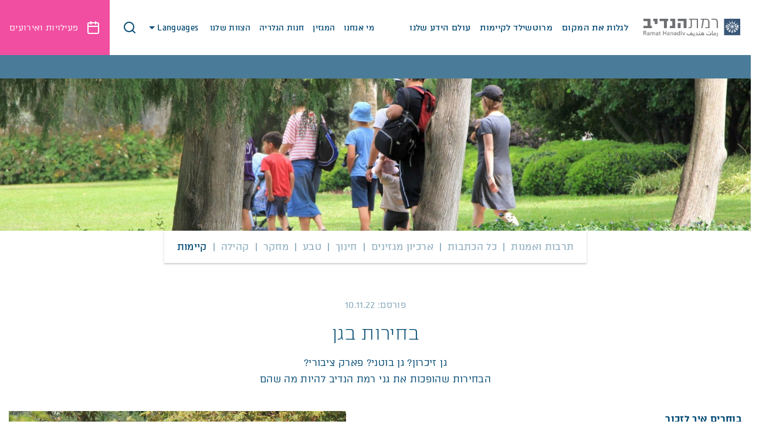

--- FILE ---
content_type: text/html; charset=UTF-8
request_url: https://www.ramat-hanadiv.org.il/magazine/%D7%91%D7%97%D7%99%D7%A8%D7%95%D7%AA-%D7%91%D7%92%D7%9F/
body_size: 33251
content:
<!doctype html>
<!--[if lt IE 7]>
<html class="no-js ie6 oldie" dir="rtl" lang="he-IL"> <![endif]-->
<!--[if IE 7]>
<html class="no-js ie7 oldie" dir="rtl" lang="he-IL"> <![endif]-->
<!--[if IE 8]>
<html class="no-js ie8 oldie" dir="rtl" lang="he-IL"> <![endif]-->
<!--[if gt IE 8]><!-->
<html dir="rtl" lang="he-IL"> <!--<![endif]-->
<head><meta charset="UTF-8"/><script>if(navigator.userAgent.match(/MSIE|Internet Explorer/i)||navigator.userAgent.match(/Trident\/7\..*?rv:11/i)){var href=document.location.href;if(!href.match(/[?&]nowprocket/)){if(href.indexOf("?")==-1){if(href.indexOf("#")==-1){document.location.href=href+"?nowprocket=1"}else{document.location.href=href.replace("#","?nowprocket=1#")}}else{if(href.indexOf("#")==-1){document.location.href=href+"&nowprocket=1"}else{document.location.href=href.replace("#","&nowprocket=1#")}}}}</script><script>(()=>{class RocketLazyLoadScripts{constructor(){this.v="2.0.3",this.userEvents=["keydown","keyup","mousedown","mouseup","mousemove","mouseover","mouseenter","mouseout","mouseleave","touchmove","touchstart","touchend","touchcancel","wheel","click","dblclick","input","visibilitychange"],this.attributeEvents=["onblur","onclick","oncontextmenu","ondblclick","onfocus","onmousedown","onmouseenter","onmouseleave","onmousemove","onmouseout","onmouseover","onmouseup","onmousewheel","onscroll","onsubmit"]}async t(){this.i(),this.o(),/iP(ad|hone)/.test(navigator.userAgent)&&this.h(),this.u(),this.l(this),this.m(),this.k(this),this.p(this),this._(),await Promise.all([this.R(),this.L()]),this.lastBreath=Date.now(),this.S(this),this.P(),this.D(),this.O(),this.M(),await this.C(this.delayedScripts.normal),await this.C(this.delayedScripts.defer),await this.C(this.delayedScripts.async),this.F("domReady"),await this.T(),await this.j(),await this.I(),this.F("windowLoad"),await this.A(),window.dispatchEvent(new Event("rocket-allScriptsLoaded")),this.everythingLoaded=!0,this.lastTouchEnd&&await new Promise((t=>setTimeout(t,500-Date.now()+this.lastTouchEnd))),this.H(),this.F("all"),this.U(),this.W()}i(){this.CSPIssue=sessionStorage.getItem("rocketCSPIssue"),document.addEventListener("securitypolicyviolation",(t=>{this.CSPIssue||"script-src-elem"!==t.violatedDirective||"data"!==t.blockedURI||(this.CSPIssue=!0,sessionStorage.setItem("rocketCSPIssue",!0))}),{isRocket:!0})}o(){window.addEventListener("pageshow",(t=>{this.persisted=t.persisted,this.realWindowLoadedFired=!0}),{isRocket:!0}),window.addEventListener("pagehide",(()=>{this.onFirstUserAction=null}),{isRocket:!0})}h(){let t;function e(e){t=e}window.addEventListener("touchstart",e,{isRocket:!0}),window.addEventListener("touchend",(function i(o){Math.abs(o.changedTouches[0].pageX-t.changedTouches[0].pageX)<10&&Math.abs(o.changedTouches[0].pageY-t.changedTouches[0].pageY)<10&&o.timeStamp-t.timeStamp<200&&(o.target.dispatchEvent(new PointerEvent("click",{target:o.target,bubbles:!0,cancelable:!0,detail:1})),event.preventDefault(),window.removeEventListener("touchstart",e,{isRocket:!0}),window.removeEventListener("touchend",i,{isRocket:!0}))}),{isRocket:!0})}q(t){this.userActionTriggered||("mousemove"!==t.type||this.firstMousemoveIgnored?"keyup"===t.type||"mouseover"===t.type||"mouseout"===t.type||(this.userActionTriggered=!0,this.onFirstUserAction&&this.onFirstUserAction()):this.firstMousemoveIgnored=!0),"click"===t.type&&t.preventDefault(),this.savedUserEvents.length>0&&(t.stopPropagation(),t.stopImmediatePropagation()),"touchstart"===this.lastEvent&&"touchend"===t.type&&(this.lastTouchEnd=Date.now()),"click"===t.type&&(this.lastTouchEnd=0),this.lastEvent=t.type,this.savedUserEvents.push(t)}u(){this.savedUserEvents=[],this.userEventHandler=this.q.bind(this),this.userEvents.forEach((t=>window.addEventListener(t,this.userEventHandler,{passive:!1,isRocket:!0})))}U(){this.userEvents.forEach((t=>window.removeEventListener(t,this.userEventHandler,{passive:!1,isRocket:!0}))),this.savedUserEvents.forEach((t=>{t.target.dispatchEvent(new window[t.constructor.name](t.type,t))}))}m(){this.eventsMutationObserver=new MutationObserver((t=>{const e="return false";for(const i of t){if("attributes"===i.type){const t=i.target.getAttribute(i.attributeName);t&&t!==e&&(i.target.setAttribute("data-rocket-"+i.attributeName,t),i.target["rocket"+i.attributeName]=new Function("event",t),i.target.setAttribute(i.attributeName,e))}"childList"===i.type&&i.addedNodes.forEach((t=>{if(t.nodeType===Node.ELEMENT_NODE)for(const i of t.attributes)this.attributeEvents.includes(i.name)&&i.value&&""!==i.value&&(t.setAttribute("data-rocket-"+i.name,i.value),t["rocket"+i.name]=new Function("event",i.value),t.setAttribute(i.name,e))}))}})),this.eventsMutationObserver.observe(document,{subtree:!0,childList:!0,attributeFilter:this.attributeEvents})}H(){this.eventsMutationObserver.disconnect(),this.attributeEvents.forEach((t=>{document.querySelectorAll("[data-rocket-"+t+"]").forEach((e=>{e.setAttribute(t,e.getAttribute("data-rocket-"+t)),e.removeAttribute("data-rocket-"+t)}))}))}k(t){Object.defineProperty(HTMLElement.prototype,"onclick",{get(){return this.rocketonclick||null},set(e){this.rocketonclick=e,this.setAttribute(t.everythingLoaded?"onclick":"data-rocket-onclick","this.rocketonclick(event)")}})}S(t){function e(e,i){let o=e[i];e[i]=null,Object.defineProperty(e,i,{get:()=>o,set(s){t.everythingLoaded?o=s:e["rocket"+i]=o=s}})}e(document,"onreadystatechange"),e(window,"onload"),e(window,"onpageshow");try{Object.defineProperty(document,"readyState",{get:()=>t.rocketReadyState,set(e){t.rocketReadyState=e},configurable:!0}),document.readyState="loading"}catch(t){console.log("WPRocket DJE readyState conflict, bypassing")}}l(t){this.originalAddEventListener=EventTarget.prototype.addEventListener,this.originalRemoveEventListener=EventTarget.prototype.removeEventListener,this.savedEventListeners=[],EventTarget.prototype.addEventListener=function(e,i,o){o&&o.isRocket||!t.B(e,this)&&!t.userEvents.includes(e)||t.B(e,this)&&!t.userActionTriggered||e.startsWith("rocket-")||t.everythingLoaded?t.originalAddEventListener.call(this,e,i,o):t.savedEventListeners.push({target:this,remove:!1,type:e,func:i,options:o})},EventTarget.prototype.removeEventListener=function(e,i,o){o&&o.isRocket||!t.B(e,this)&&!t.userEvents.includes(e)||t.B(e,this)&&!t.userActionTriggered||e.startsWith("rocket-")||t.everythingLoaded?t.originalRemoveEventListener.call(this,e,i,o):t.savedEventListeners.push({target:this,remove:!0,type:e,func:i,options:o})}}F(t){"all"===t&&(EventTarget.prototype.addEventListener=this.originalAddEventListener,EventTarget.prototype.removeEventListener=this.originalRemoveEventListener),this.savedEventListeners=this.savedEventListeners.filter((e=>{let i=e.type,o=e.target||window;return"domReady"===t&&"DOMContentLoaded"!==i&&"readystatechange"!==i||("windowLoad"===t&&"load"!==i&&"readystatechange"!==i&&"pageshow"!==i||(this.B(i,o)&&(i="rocket-"+i),e.remove?o.removeEventListener(i,e.func,e.options):o.addEventListener(i,e.func,e.options),!1))}))}p(t){let e;function i(e){return t.everythingLoaded?e:e.split(" ").map((t=>"load"===t||t.startsWith("load.")?"rocket-jquery-load":t)).join(" ")}function o(o){function s(e){const s=o.fn[e];o.fn[e]=o.fn.init.prototype[e]=function(){return this[0]===window&&t.userActionTriggered&&("string"==typeof arguments[0]||arguments[0]instanceof String?arguments[0]=i(arguments[0]):"object"==typeof arguments[0]&&Object.keys(arguments[0]).forEach((t=>{const e=arguments[0][t];delete arguments[0][t],arguments[0][i(t)]=e}))),s.apply(this,arguments),this}}if(o&&o.fn&&!t.allJQueries.includes(o)){const e={DOMContentLoaded:[],"rocket-DOMContentLoaded":[]};for(const t in e)document.addEventListener(t,(()=>{e[t].forEach((t=>t()))}),{isRocket:!0});o.fn.ready=o.fn.init.prototype.ready=function(i){function s(){parseInt(o.fn.jquery)>2?setTimeout((()=>i.bind(document)(o))):i.bind(document)(o)}return t.realDomReadyFired?!t.userActionTriggered||t.fauxDomReadyFired?s():e["rocket-DOMContentLoaded"].push(s):e.DOMContentLoaded.push(s),o([])},s("on"),s("one"),s("off"),t.allJQueries.push(o)}e=o}t.allJQueries=[],o(window.jQuery),Object.defineProperty(window,"jQuery",{get:()=>e,set(t){o(t)}})}P(){const t=new Map;document.write=document.writeln=function(e){const i=document.currentScript,o=document.createRange(),s=i.parentElement;let n=t.get(i);void 0===n&&(n=i.nextSibling,t.set(i,n));const c=document.createDocumentFragment();o.setStart(c,0),c.appendChild(o.createContextualFragment(e)),s.insertBefore(c,n)}}async R(){return new Promise((t=>{this.userActionTriggered?t():this.onFirstUserAction=t}))}async L(){return new Promise((t=>{document.addEventListener("DOMContentLoaded",(()=>{this.realDomReadyFired=!0,t()}),{isRocket:!0})}))}async I(){return this.realWindowLoadedFired?Promise.resolve():new Promise((t=>{window.addEventListener("load",t,{isRocket:!0})}))}M(){this.pendingScripts=[];this.scriptsMutationObserver=new MutationObserver((t=>{for(const e of t)e.addedNodes.forEach((t=>{"SCRIPT"!==t.tagName||t.noModule||t.isWPRocket||this.pendingScripts.push({script:t,promise:new Promise((e=>{const i=()=>{const i=this.pendingScripts.findIndex((e=>e.script===t));i>=0&&this.pendingScripts.splice(i,1),e()};t.addEventListener("load",i,{isRocket:!0}),t.addEventListener("error",i,{isRocket:!0}),setTimeout(i,1e3)}))})}))})),this.scriptsMutationObserver.observe(document,{childList:!0,subtree:!0})}async j(){await this.J(),this.pendingScripts.length?(await this.pendingScripts[0].promise,await this.j()):this.scriptsMutationObserver.disconnect()}D(){this.delayedScripts={normal:[],async:[],defer:[]},document.querySelectorAll("script[type$=rocketlazyloadscript]").forEach((t=>{t.hasAttribute("data-rocket-src")?t.hasAttribute("async")&&!1!==t.async?this.delayedScripts.async.push(t):t.hasAttribute("defer")&&!1!==t.defer||"module"===t.getAttribute("data-rocket-type")?this.delayedScripts.defer.push(t):this.delayedScripts.normal.push(t):this.delayedScripts.normal.push(t)}))}async _(){await this.L();let t=[];document.querySelectorAll("script[type$=rocketlazyloadscript][data-rocket-src]").forEach((e=>{let i=e.getAttribute("data-rocket-src");if(i&&!i.startsWith("data:")){i.startsWith("//")&&(i=location.protocol+i);try{const o=new URL(i).origin;o!==location.origin&&t.push({src:o,crossOrigin:e.crossOrigin||"module"===e.getAttribute("data-rocket-type")})}catch(t){}}})),t=[...new Map(t.map((t=>[JSON.stringify(t),t]))).values()],this.N(t,"preconnect")}async $(t){if(await this.G(),!0!==t.noModule||!("noModule"in HTMLScriptElement.prototype))return new Promise((e=>{let i;function o(){(i||t).setAttribute("data-rocket-status","executed"),e()}try{if(navigator.userAgent.includes("Firefox/")||""===navigator.vendor||this.CSPIssue)i=document.createElement("script"),[...t.attributes].forEach((t=>{let e=t.nodeName;"type"!==e&&("data-rocket-type"===e&&(e="type"),"data-rocket-src"===e&&(e="src"),i.setAttribute(e,t.nodeValue))})),t.text&&(i.text=t.text),t.nonce&&(i.nonce=t.nonce),i.hasAttribute("src")?(i.addEventListener("load",o,{isRocket:!0}),i.addEventListener("error",(()=>{i.setAttribute("data-rocket-status","failed-network"),e()}),{isRocket:!0}),setTimeout((()=>{i.isConnected||e()}),1)):(i.text=t.text,o()),i.isWPRocket=!0,t.parentNode.replaceChild(i,t);else{const i=t.getAttribute("data-rocket-type"),s=t.getAttribute("data-rocket-src");i?(t.type=i,t.removeAttribute("data-rocket-type")):t.removeAttribute("type"),t.addEventListener("load",o,{isRocket:!0}),t.addEventListener("error",(i=>{this.CSPIssue&&i.target.src.startsWith("data:")?(console.log("WPRocket: CSP fallback activated"),t.removeAttribute("src"),this.$(t).then(e)):(t.setAttribute("data-rocket-status","failed-network"),e())}),{isRocket:!0}),s?(t.fetchPriority="high",t.removeAttribute("data-rocket-src"),t.src=s):t.src="data:text/javascript;base64,"+window.btoa(unescape(encodeURIComponent(t.text)))}}catch(i){t.setAttribute("data-rocket-status","failed-transform"),e()}}));t.setAttribute("data-rocket-status","skipped")}async C(t){const e=t.shift();return e?(e.isConnected&&await this.$(e),this.C(t)):Promise.resolve()}O(){this.N([...this.delayedScripts.normal,...this.delayedScripts.defer,...this.delayedScripts.async],"preload")}N(t,e){this.trash=this.trash||[];let i=!0;var o=document.createDocumentFragment();t.forEach((t=>{const s=t.getAttribute&&t.getAttribute("data-rocket-src")||t.src;if(s&&!s.startsWith("data:")){const n=document.createElement("link");n.href=s,n.rel=e,"preconnect"!==e&&(n.as="script",n.fetchPriority=i?"high":"low"),t.getAttribute&&"module"===t.getAttribute("data-rocket-type")&&(n.crossOrigin=!0),t.crossOrigin&&(n.crossOrigin=t.crossOrigin),t.integrity&&(n.integrity=t.integrity),t.nonce&&(n.nonce=t.nonce),o.appendChild(n),this.trash.push(n),i=!1}})),document.head.appendChild(o)}W(){this.trash.forEach((t=>t.remove()))}async T(){try{document.readyState="interactive"}catch(t){}this.fauxDomReadyFired=!0;try{await this.G(),document.dispatchEvent(new Event("rocket-readystatechange")),await this.G(),document.rocketonreadystatechange&&document.rocketonreadystatechange(),await this.G(),document.dispatchEvent(new Event("rocket-DOMContentLoaded")),await this.G(),window.dispatchEvent(new Event("rocket-DOMContentLoaded"))}catch(t){console.error(t)}}async A(){try{document.readyState="complete"}catch(t){}try{await this.G(),document.dispatchEvent(new Event("rocket-readystatechange")),await this.G(),document.rocketonreadystatechange&&document.rocketonreadystatechange(),await this.G(),window.dispatchEvent(new Event("rocket-load")),await this.G(),window.rocketonload&&window.rocketonload(),await this.G(),this.allJQueries.forEach((t=>t(window).trigger("rocket-jquery-load"))),await this.G();const t=new Event("rocket-pageshow");t.persisted=this.persisted,window.dispatchEvent(t),await this.G(),window.rocketonpageshow&&window.rocketonpageshow({persisted:this.persisted})}catch(t){console.error(t)}}async G(){Date.now()-this.lastBreath>45&&(await this.J(),this.lastBreath=Date.now())}async J(){return document.hidden?new Promise((t=>setTimeout(t))):new Promise((t=>requestAnimationFrame(t)))}B(t,e){return e===document&&"readystatechange"===t||(e===document&&"DOMContentLoaded"===t||(e===window&&"DOMContentLoaded"===t||(e===window&&"load"===t||e===window&&"pageshow"===t)))}static run(){(new RocketLazyLoadScripts).t()}}RocketLazyLoadScripts.run()})();</script>
    
    <script type="rocketlazyloadscript">(function(w,d,s,l,i){w[l]=w[l]||[];w[l].push({'gtm.start':
                new Date().getTime(),event:'gtm.js'});var f=d.getElementsByTagName(s)[0],
            j=d.createElement(s),dl=l!='dataLayer'?'&l='+l:'';j.async=true;j.src=
            'https://www.googletagmanager.com/gtm.js?id='+i+dl;f.parentNode.insertBefore(j,f);
        })(window,document,'script','dataLayer','GTM-N8J977Q');</script>

	<meta http-equiv="X-UA-Compatible" content="IE=edge,chrome=1">
	

	<link rel="alternate" type="application/rss+xml" title="רמת הנדיב RSS2 Feed"
	      href="https://www.ramat-hanadiv.org.il/feed/"/>
	<link rel="pingback" href=""/>
	<title>בחירות בגן - רמת הנדיב</title>
<link crossorigin data-rocket-preconnect href="https://chimpstatic.com" rel="preconnect">
<link crossorigin data-rocket-preconnect href="https://connect.facebook.net" rel="preconnect">
<link crossorigin data-rocket-preconnect href="https://www.google-analytics.com" rel="preconnect">
<link crossorigin data-rocket-preconnect href="https://www.googletagmanager.com" rel="preconnect">
<link crossorigin data-rocket-preconnect href="https://cdn.popt.in" rel="preconnect">
<link crossorigin data-rocket-preconnect href="https://cdnjs.cloudflare.com" rel="preconnect">
<link crossorigin data-rocket-preconnect href="https://static.hotjar.com" rel="preconnect">
<link crossorigin data-rocket-preconnect href="https://script.hotjar.com" rel="preconnect">
<link crossorigin data-rocket-preconnect href="https://system.user-a.co.il" rel="preconnect">
<link crossorigin data-rocket-preload as="font" href="https://www.ramat-hanadiv.org.il/wp-content/themes/ramatHanadivMozi/assets/fonts/AtlasLight/AtlasLight.woff" rel="preload"><link rel="preload" data-rocket-preload as="image" href="https://www.ramat-hanadiv.org.il/wp-content/uploads/2022/11/IMG_7314-e1650959892794-aspect-ratio-x-1.jpeg" fetchpriority="high">
	<meta name="viewport" content="width=device-width, initial-scale=1">
	<meta name='robots' content='index, follow, max-image-preview:large, max-snippet:-1, max-video-preview:-1' />
<link rel="alternate" hreflang="en" href="https://www.ramat-hanadiv.org.il/en/magazine/choices-in-the-garden/" />
<link rel="alternate" hreflang="he" href="https://www.ramat-hanadiv.org.il/magazine/%d7%91%d7%97%d7%99%d7%a8%d7%95%d7%aa-%d7%91%d7%92%d7%9f/" />
<link rel="alternate" hreflang="x-default" href="https://www.ramat-hanadiv.org.il/magazine/%d7%91%d7%97%d7%99%d7%a8%d7%95%d7%aa-%d7%91%d7%92%d7%9f/" />

	<!-- This site is optimized with the Yoast SEO plugin v24.3 - https://yoast.com/wordpress/plugins/seo/ -->
	<title>בחירות בגן - רמת הנדיב</title>
	<meta name="description" content="גן זיכרון? גן בוטני? פארק ציבורי?הבחירות שהופכות את גני רמת הנדיב להיות מה שהם" />
	<link rel="canonical" href="https://www.ramat-hanadiv.org.il/magazine/בחירות-בגן/" />
	<meta property="og:locale" content="he_IL" />
	<meta property="og:type" content="article" />
	<meta property="og:title" content="בחירות בגן - רמת הנדיב" />
	<meta property="og:description" content="גן זיכרון? גן בוטני? פארק ציבורי?הבחירות שהופכות את גני רמת הנדיב להיות מה שהם" />
	<meta property="og:url" content="https://www.ramat-hanadiv.org.il/magazine/בחירות-בגן/" />
	<meta property="og:site_name" content="רמת הנדיב" />
	<meta property="article:modified_time" content="2022-11-23T08:10:21+00:00" />
	<meta property="og:image" content="https://www.ramat-hanadiv.org.il/wp-content/uploads/2019/12/AMIT_GERON_IMG_4725.jpg" />
	<meta property="og:image:width" content="2808" />
	<meta property="og:image:height" content="1872" />
	<meta property="og:image:type" content="image/png" />
	<meta name="twitter:card" content="summary_large_image" />
	<script type="application/ld+json" class="yoast-schema-graph">{"@context":"https://schema.org","@graph":[{"@type":"WebPage","@id":"https://www.ramat-hanadiv.org.il/magazine/%d7%91%d7%97%d7%99%d7%a8%d7%95%d7%aa-%d7%91%d7%92%d7%9f/","url":"https://www.ramat-hanadiv.org.il/magazine/%d7%91%d7%97%d7%99%d7%a8%d7%95%d7%aa-%d7%91%d7%92%d7%9f/","name":"בחירות בגן - רמת הנדיב","isPartOf":{"@id":"https://www.ramat-hanadiv.org.il/#website"},"primaryImageOfPage":{"@id":"https://www.ramat-hanadiv.org.il/magazine/%d7%91%d7%97%d7%99%d7%a8%d7%95%d7%aa-%d7%91%d7%92%d7%9f/#primaryimage"},"image":{"@id":"https://www.ramat-hanadiv.org.il/magazine/%d7%91%d7%97%d7%99%d7%a8%d7%95%d7%aa-%d7%91%d7%92%d7%9f/#primaryimage"},"thumbnailUrl":"https://www.ramat-hanadiv.org.il/wp-content/uploads/2019/12/AMIT_GERON_IMG_4725.jpg","datePublished":"2022-11-10T11:52:50+00:00","dateModified":"2022-11-23T08:10:21+00:00","description":"גן זיכרון? גן בוטני? פארק ציבורי?הבחירות שהופכות את גני רמת הנדיב להיות מה שהם","breadcrumb":{"@id":"https://www.ramat-hanadiv.org.il/magazine/%d7%91%d7%97%d7%99%d7%a8%d7%95%d7%aa-%d7%91%d7%92%d7%9f/#breadcrumb"},"inLanguage":"he-IL","potentialAction":[{"@type":"ReadAction","target":["https://www.ramat-hanadiv.org.il/magazine/%d7%91%d7%97%d7%99%d7%a8%d7%95%d7%aa-%d7%91%d7%92%d7%9f/"]}]},{"@type":"ImageObject","inLanguage":"he-IL","@id":"https://www.ramat-hanadiv.org.il/magazine/%d7%91%d7%97%d7%99%d7%a8%d7%95%d7%aa-%d7%91%d7%92%d7%9f/#primaryimage","url":"https://www.ramat-hanadiv.org.il/wp-content/uploads/2019/12/AMIT_GERON_IMG_4725.jpg","contentUrl":"https://www.ramat-hanadiv.org.il/wp-content/uploads/2019/12/AMIT_GERON_IMG_4725.jpg","width":2808,"height":1872},{"@type":"BreadcrumbList","@id":"https://www.ramat-hanadiv.org.il/magazine/%d7%91%d7%97%d7%99%d7%a8%d7%95%d7%aa-%d7%91%d7%92%d7%9f/#breadcrumb","itemListElement":[{"@type":"ListItem","position":1,"name":"דף הבית","item":"https://www.ramat-hanadiv.org.il/"},{"@type":"ListItem","position":2,"name":"בחירות בגן"}]},{"@type":"WebSite","@id":"https://www.ramat-hanadiv.org.il/#website","url":"https://www.ramat-hanadiv.org.il/","name":"רמת הנדיב","description":"","publisher":{"@id":"https://www.ramat-hanadiv.org.il/#organization"},"potentialAction":[{"@type":"SearchAction","target":{"@type":"EntryPoint","urlTemplate":"https://www.ramat-hanadiv.org.il/?s={search_term_string}"},"query-input":{"@type":"PropertyValueSpecification","valueRequired":true,"valueName":"search_term_string"}}],"inLanguage":"he-IL"},{"@type":"Organization","@id":"https://www.ramat-hanadiv.org.il/#organization","name":"רמת הנדיב","url":"https://www.ramat-hanadiv.org.il/","logo":{"@type":"ImageObject","inLanguage":"he-IL","@id":"https://www.ramat-hanadiv.org.il/#/schema/logo/image/","url":"https://www.ramat-hanadiv.org.il/wp-content/uploads/2020/03/לוגו-1.png","contentUrl":"https://www.ramat-hanadiv.org.il/wp-content/uploads/2020/03/לוגו-1.png","width":905,"height":163,"caption":"רמת הנדיב"},"image":{"@id":"https://www.ramat-hanadiv.org.il/#/schema/logo/image/"}}]}</script>
	<!-- / Yoast SEO plugin. -->


<link rel='dns-prefetch' href='//cdnjs.cloudflare.com' />
<link rel='stylesheet' id='sbi_styles-css' href='https://www.ramat-hanadiv.org.il/wp-content/plugins/instagram-feed/css/sbi-styles.min.css?ver=6.6.1' type='text/css' media='all' />
<link rel='stylesheet' id='wp-block-library-rtl-css' href='https://www.ramat-hanadiv.org.il/wp-includes/css/dist/block-library/style-rtl.min.css?ver=6.7.1' type='text/css' media='all' />
<style id='classic-theme-styles-inline-css' type='text/css'>
/*! This file is auto-generated */
.wp-block-button__link{color:#fff;background-color:#32373c;border-radius:9999px;box-shadow:none;text-decoration:none;padding:calc(.667em + 2px) calc(1.333em + 2px);font-size:1.125em}.wp-block-file__button{background:#32373c;color:#fff;text-decoration:none}
</style>
<style id='global-styles-inline-css' type='text/css'>
:root{--wp--preset--aspect-ratio--square: 1;--wp--preset--aspect-ratio--4-3: 4/3;--wp--preset--aspect-ratio--3-4: 3/4;--wp--preset--aspect-ratio--3-2: 3/2;--wp--preset--aspect-ratio--2-3: 2/3;--wp--preset--aspect-ratio--16-9: 16/9;--wp--preset--aspect-ratio--9-16: 9/16;--wp--preset--color--black: #000000;--wp--preset--color--cyan-bluish-gray: #abb8c3;--wp--preset--color--white: #ffffff;--wp--preset--color--pale-pink: #f78da7;--wp--preset--color--vivid-red: #cf2e2e;--wp--preset--color--luminous-vivid-orange: #ff6900;--wp--preset--color--luminous-vivid-amber: #fcb900;--wp--preset--color--light-green-cyan: #7bdcb5;--wp--preset--color--vivid-green-cyan: #00d084;--wp--preset--color--pale-cyan-blue: #8ed1fc;--wp--preset--color--vivid-cyan-blue: #0693e3;--wp--preset--color--vivid-purple: #9b51e0;--wp--preset--gradient--vivid-cyan-blue-to-vivid-purple: linear-gradient(135deg,rgba(6,147,227,1) 0%,rgb(155,81,224) 100%);--wp--preset--gradient--light-green-cyan-to-vivid-green-cyan: linear-gradient(135deg,rgb(122,220,180) 0%,rgb(0,208,130) 100%);--wp--preset--gradient--luminous-vivid-amber-to-luminous-vivid-orange: linear-gradient(135deg,rgba(252,185,0,1) 0%,rgba(255,105,0,1) 100%);--wp--preset--gradient--luminous-vivid-orange-to-vivid-red: linear-gradient(135deg,rgba(255,105,0,1) 0%,rgb(207,46,46) 100%);--wp--preset--gradient--very-light-gray-to-cyan-bluish-gray: linear-gradient(135deg,rgb(238,238,238) 0%,rgb(169,184,195) 100%);--wp--preset--gradient--cool-to-warm-spectrum: linear-gradient(135deg,rgb(74,234,220) 0%,rgb(151,120,209) 20%,rgb(207,42,186) 40%,rgb(238,44,130) 60%,rgb(251,105,98) 80%,rgb(254,248,76) 100%);--wp--preset--gradient--blush-light-purple: linear-gradient(135deg,rgb(255,206,236) 0%,rgb(152,150,240) 100%);--wp--preset--gradient--blush-bordeaux: linear-gradient(135deg,rgb(254,205,165) 0%,rgb(254,45,45) 50%,rgb(107,0,62) 100%);--wp--preset--gradient--luminous-dusk: linear-gradient(135deg,rgb(255,203,112) 0%,rgb(199,81,192) 50%,rgb(65,88,208) 100%);--wp--preset--gradient--pale-ocean: linear-gradient(135deg,rgb(255,245,203) 0%,rgb(182,227,212) 50%,rgb(51,167,181) 100%);--wp--preset--gradient--electric-grass: linear-gradient(135deg,rgb(202,248,128) 0%,rgb(113,206,126) 100%);--wp--preset--gradient--midnight: linear-gradient(135deg,rgb(2,3,129) 0%,rgb(40,116,252) 100%);--wp--preset--font-size--small: 13px;--wp--preset--font-size--medium: 20px;--wp--preset--font-size--large: 36px;--wp--preset--font-size--x-large: 42px;--wp--preset--font-family--inter: "Inter", sans-serif;--wp--preset--font-family--cardo: Cardo;--wp--preset--spacing--20: 0.44rem;--wp--preset--spacing--30: 0.67rem;--wp--preset--spacing--40: 1rem;--wp--preset--spacing--50: 1.5rem;--wp--preset--spacing--60: 2.25rem;--wp--preset--spacing--70: 3.38rem;--wp--preset--spacing--80: 5.06rem;--wp--preset--shadow--natural: 6px 6px 9px rgba(0, 0, 0, 0.2);--wp--preset--shadow--deep: 12px 12px 50px rgba(0, 0, 0, 0.4);--wp--preset--shadow--sharp: 6px 6px 0px rgba(0, 0, 0, 0.2);--wp--preset--shadow--outlined: 6px 6px 0px -3px rgba(255, 255, 255, 1), 6px 6px rgba(0, 0, 0, 1);--wp--preset--shadow--crisp: 6px 6px 0px rgba(0, 0, 0, 1);}:where(.is-layout-flex){gap: 0.5em;}:where(.is-layout-grid){gap: 0.5em;}body .is-layout-flex{display: flex;}.is-layout-flex{flex-wrap: wrap;align-items: center;}.is-layout-flex > :is(*, div){margin: 0;}body .is-layout-grid{display: grid;}.is-layout-grid > :is(*, div){margin: 0;}:where(.wp-block-columns.is-layout-flex){gap: 2em;}:where(.wp-block-columns.is-layout-grid){gap: 2em;}:where(.wp-block-post-template.is-layout-flex){gap: 1.25em;}:where(.wp-block-post-template.is-layout-grid){gap: 1.25em;}.has-black-color{color: var(--wp--preset--color--black) !important;}.has-cyan-bluish-gray-color{color: var(--wp--preset--color--cyan-bluish-gray) !important;}.has-white-color{color: var(--wp--preset--color--white) !important;}.has-pale-pink-color{color: var(--wp--preset--color--pale-pink) !important;}.has-vivid-red-color{color: var(--wp--preset--color--vivid-red) !important;}.has-luminous-vivid-orange-color{color: var(--wp--preset--color--luminous-vivid-orange) !important;}.has-luminous-vivid-amber-color{color: var(--wp--preset--color--luminous-vivid-amber) !important;}.has-light-green-cyan-color{color: var(--wp--preset--color--light-green-cyan) !important;}.has-vivid-green-cyan-color{color: var(--wp--preset--color--vivid-green-cyan) !important;}.has-pale-cyan-blue-color{color: var(--wp--preset--color--pale-cyan-blue) !important;}.has-vivid-cyan-blue-color{color: var(--wp--preset--color--vivid-cyan-blue) !important;}.has-vivid-purple-color{color: var(--wp--preset--color--vivid-purple) !important;}.has-black-background-color{background-color: var(--wp--preset--color--black) !important;}.has-cyan-bluish-gray-background-color{background-color: var(--wp--preset--color--cyan-bluish-gray) !important;}.has-white-background-color{background-color: var(--wp--preset--color--white) !important;}.has-pale-pink-background-color{background-color: var(--wp--preset--color--pale-pink) !important;}.has-vivid-red-background-color{background-color: var(--wp--preset--color--vivid-red) !important;}.has-luminous-vivid-orange-background-color{background-color: var(--wp--preset--color--luminous-vivid-orange) !important;}.has-luminous-vivid-amber-background-color{background-color: var(--wp--preset--color--luminous-vivid-amber) !important;}.has-light-green-cyan-background-color{background-color: var(--wp--preset--color--light-green-cyan) !important;}.has-vivid-green-cyan-background-color{background-color: var(--wp--preset--color--vivid-green-cyan) !important;}.has-pale-cyan-blue-background-color{background-color: var(--wp--preset--color--pale-cyan-blue) !important;}.has-vivid-cyan-blue-background-color{background-color: var(--wp--preset--color--vivid-cyan-blue) !important;}.has-vivid-purple-background-color{background-color: var(--wp--preset--color--vivid-purple) !important;}.has-black-border-color{border-color: var(--wp--preset--color--black) !important;}.has-cyan-bluish-gray-border-color{border-color: var(--wp--preset--color--cyan-bluish-gray) !important;}.has-white-border-color{border-color: var(--wp--preset--color--white) !important;}.has-pale-pink-border-color{border-color: var(--wp--preset--color--pale-pink) !important;}.has-vivid-red-border-color{border-color: var(--wp--preset--color--vivid-red) !important;}.has-luminous-vivid-orange-border-color{border-color: var(--wp--preset--color--luminous-vivid-orange) !important;}.has-luminous-vivid-amber-border-color{border-color: var(--wp--preset--color--luminous-vivid-amber) !important;}.has-light-green-cyan-border-color{border-color: var(--wp--preset--color--light-green-cyan) !important;}.has-vivid-green-cyan-border-color{border-color: var(--wp--preset--color--vivid-green-cyan) !important;}.has-pale-cyan-blue-border-color{border-color: var(--wp--preset--color--pale-cyan-blue) !important;}.has-vivid-cyan-blue-border-color{border-color: var(--wp--preset--color--vivid-cyan-blue) !important;}.has-vivid-purple-border-color{border-color: var(--wp--preset--color--vivid-purple) !important;}.has-vivid-cyan-blue-to-vivid-purple-gradient-background{background: var(--wp--preset--gradient--vivid-cyan-blue-to-vivid-purple) !important;}.has-light-green-cyan-to-vivid-green-cyan-gradient-background{background: var(--wp--preset--gradient--light-green-cyan-to-vivid-green-cyan) !important;}.has-luminous-vivid-amber-to-luminous-vivid-orange-gradient-background{background: var(--wp--preset--gradient--luminous-vivid-amber-to-luminous-vivid-orange) !important;}.has-luminous-vivid-orange-to-vivid-red-gradient-background{background: var(--wp--preset--gradient--luminous-vivid-orange-to-vivid-red) !important;}.has-very-light-gray-to-cyan-bluish-gray-gradient-background{background: var(--wp--preset--gradient--very-light-gray-to-cyan-bluish-gray) !important;}.has-cool-to-warm-spectrum-gradient-background{background: var(--wp--preset--gradient--cool-to-warm-spectrum) !important;}.has-blush-light-purple-gradient-background{background: var(--wp--preset--gradient--blush-light-purple) !important;}.has-blush-bordeaux-gradient-background{background: var(--wp--preset--gradient--blush-bordeaux) !important;}.has-luminous-dusk-gradient-background{background: var(--wp--preset--gradient--luminous-dusk) !important;}.has-pale-ocean-gradient-background{background: var(--wp--preset--gradient--pale-ocean) !important;}.has-electric-grass-gradient-background{background: var(--wp--preset--gradient--electric-grass) !important;}.has-midnight-gradient-background{background: var(--wp--preset--gradient--midnight) !important;}.has-small-font-size{font-size: var(--wp--preset--font-size--small) !important;}.has-medium-font-size{font-size: var(--wp--preset--font-size--medium) !important;}.has-large-font-size{font-size: var(--wp--preset--font-size--large) !important;}.has-x-large-font-size{font-size: var(--wp--preset--font-size--x-large) !important;}
:where(.wp-block-post-template.is-layout-flex){gap: 1.25em;}:where(.wp-block-post-template.is-layout-grid){gap: 1.25em;}
:where(.wp-block-columns.is-layout-flex){gap: 2em;}:where(.wp-block-columns.is-layout-grid){gap: 2em;}
:root :where(.wp-block-pullquote){font-size: 1.5em;line-height: 1.6;}
</style>
<link data-minify="1" rel='stylesheet' id='wpml-blocks-css' href='https://www.ramat-hanadiv.org.il/wp-content/cache/min/1/wp-content/plugins/sitepress-multilingual-cms/dist/css/blocks/styles.css?ver=1766320297' type='text/css' media='all' />
<link data-minify="1" rel='stylesheet' id='dashicons-css' href='https://www.ramat-hanadiv.org.il/wp-content/cache/min/1/wp-includes/css/dashicons.min.css?ver=1766320297' type='text/css' media='all' />
<link data-minify="1" rel='stylesheet' id='woocommerce-events-front-style-css' href='https://www.ramat-hanadiv.org.il/wp-content/cache/min/1/wp-content/plugins/fooevents/css/events-frontend.css?ver=1766320297' type='text/css' media='all' />
<link data-minify="1" rel='stylesheet' id='woocommerce-events-zoom-frontend-style-css' href='https://www.ramat-hanadiv.org.il/wp-content/cache/min/1/wp-content/plugins/fooevents/css/events-zoom-frontend.css?ver=1766320297' type='text/css' media='all' />
<link data-minify="1" rel='stylesheet' id='fooevents-bookings-style-css' href='https://www.ramat-hanadiv.org.il/wp-content/cache/min/1/wp-content/plugins/fooevents_bookings/css/fooevents-bookings-frontend.css?ver=1766320297' type='text/css' media='all' />
<style id='woocommerce-inline-inline-css' type='text/css'>
.woocommerce form .form-row .required { visibility: visible; }
</style>
<link rel='stylesheet' id='wpml-menu-item-0-css' href='https://www.ramat-hanadiv.org.il/wp-content/plugins/sitepress-multilingual-cms/templates/language-switchers/menu-item/style.min.css?ver=1' type='text/css' media='all' />
<link data-minify="1" rel='stylesheet' id='form-design-sytle-css' href='https://www.ramat-hanadiv.org.il/wp-content/cache/min/1/wp-content/plugins/meshulam-payment-gateway/assets/css/form-design.css?ver=1766320297' type='text/css' media='all' />
<link data-minify="1" rel='stylesheet' id='meshulam-pay-sytle-css' href='https://www.ramat-hanadiv.org.il/wp-content/cache/min/1/wp-content/plugins/meshulam-payment-gateway/assets/css/meshulam_pay_style.css?ver=1766320297' type='text/css' media='all' />
<link data-minify="1" rel='stylesheet' id='meshulam-sytle-css' href='https://www.ramat-hanadiv.org.il/wp-content/cache/min/1/wp-content/plugins/meshulam-payment-gateway/assets/css/meshulam_sytle.css?ver=1766320297' type='text/css' media='all' />
<link data-minify="1" rel='stylesheet' id='bit_payment_css-css' href='https://www.ramat-hanadiv.org.il/wp-content/cache/min/1/wp-content/plugins/meshulam-payment-gateway/assets/css/bit_pay_style.css?ver=1766320297' type='text/css' media='all' />
<link data-minify="1" rel='stylesheet' id='bit_payment_font_awesome-css' href='https://www.ramat-hanadiv.org.il/wp-content/cache/min/1/ajax/libs/font-awesome/4.7.0/css/font-awesome.min.css?ver=1766320297' type='text/css' media='all' />
<link data-minify="1" rel='stylesheet' id='brands-styles-css' href='https://www.ramat-hanadiv.org.il/wp-content/cache/min/1/wp-content/plugins/woocommerce/assets/css/brands.css?ver=1766320297' type='text/css' media='all' />
<link rel='stylesheet' id='bootstrap-css-css' href='https://www.ramat-hanadiv.org.il/wp-content/themes/ramatHanadivMozi/assets/css/bootstrap.min.css?ver=6.7.1' type='text/css' media='all' />
<link data-minify="1" rel='stylesheet' id='slick-css-css' href='https://www.ramat-hanadiv.org.il/wp-content/cache/min/1/wp-content/themes/ramatHanadivMozi/assets/vendors/slick/slick.css?ver=1766320297' type='text/css' media='all' />
<link data-minify="1" rel='stylesheet' id='slick-theme-css-css' href='https://www.ramat-hanadiv.org.il/wp-content/cache/min/1/wp-content/themes/ramatHanadivMozi/assets/vendors/slick/slick-theme.css?ver=1766320297' type='text/css' media='all' />
<link data-minify="1" rel='stylesheet' id='magnific-css-css' href='https://www.ramat-hanadiv.org.il/wp-content/cache/min/1/wp-content/themes/ramatHanadivMozi/assets/css/magnific-popup.css?ver=1766320297' type='text/css' media='all' />
<link data-minify="1" rel='stylesheet' id='swiper-css-css' href='https://www.ramat-hanadiv.org.il/wp-content/cache/min/1/wp-content/themes/ramatHanadivMozi/assets/css/swiper.min.css?ver=1766320297' type='text/css' media='all' />
<link data-minify="1" rel='stylesheet' id='main-css-css' href='https://www.ramat-hanadiv.org.il/wp-content/cache/min/1/wp-content/themes/ramatHanadivMozi/style.css?ver=1766320297' type='text/css' media='all' />
<link data-minify="1" rel='stylesheet' id='custom-css-css' href='https://www.ramat-hanadiv.org.il/wp-content/cache/min/1/wp-content/themes/ramatHanadivMozi/assets/css/custom.css?ver=1766320297' type='text/css' media='all' />
<script type="text/javascript" src="https://www.ramat-hanadiv.org.il/wp-includes/js/jquery/jquery.min.js?ver=3.7.1" id="jquery-core-js"></script>
<script type="text/javascript" src="https://www.ramat-hanadiv.org.il/wp-includes/js/jquery/jquery-migrate.min.js?ver=3.4.1" id="jquery-migrate-js"></script>
<script type="rocketlazyloadscript" data-minify="1" data-rocket-type="text/javascript" data-rocket-src="https://www.ramat-hanadiv.org.il/wp-content/cache/min/1/wp-content/plugins/meshulam-payment-gateway/assets/js/meshulam_payment.js?ver=1766320297" id="meshulam-payment-js-js" data-rocket-defer defer></script>
<script type="rocketlazyloadscript" data-minify="1" data-rocket-type="text/javascript" data-rocket-src="https://www.ramat-hanadiv.org.il/wp-content/cache/min/1/wp-content/plugins/meshulam-payment-gateway/assets/js/meshulam_payment_popup.js?ver=1766320297" id="meshulam-payment-popup-js-js" data-rocket-defer defer></script>
<meta name="generator" content="WPML ver:4.6.15 stt:5,1,20;" />
<script id='pixel-script-poptin' src='https://cdn.popt.in/pixel.js?id=a12fe38fa95a0' async='true'></script> 
		<script type="rocketlazyloadscript">
		(function(h,o,t,j,a,r){
			h.hj=h.hj||function(){(h.hj.q=h.hj.q||[]).push(arguments)};
			h._hjSettings={hjid:2171527,hjsv:5};
			a=o.getElementsByTagName('head')[0];
			r=o.createElement('script');r.async=1;
			r.src=t+h._hjSettings.hjid+j+h._hjSettings.hjsv;
			a.appendChild(r);
		})(window,document,'//static.hotjar.com/c/hotjar-','.js?sv=');
		</script>
			<noscript><style>.woocommerce-product-gallery{ opacity: 1 !important; }</style></noscript>
	<style type="text/css">.broken_link, a.broken_link {
	text-decoration: line-through;
}</style><style class='wp-fonts-local' type='text/css'>
@font-face{font-family:Inter;font-style:normal;font-weight:300 900;font-display:fallback;src:url('https://www.ramat-hanadiv.org.il/wp-content/plugins/woocommerce/assets/fonts/Inter-VariableFont_slnt,wght.woff2') format('woff2');font-stretch:normal;}
@font-face{font-family:Cardo;font-style:normal;font-weight:400;font-display:fallback;src:url('https://www.ramat-hanadiv.org.il/wp-content/plugins/woocommerce/assets/fonts/cardo_normal_400.woff2') format('woff2');}
</style>
<link rel="icon" href="https://www.ramat-hanadiv.org.il/wp-content/uploads/2020/03/cropped-לוגו-2-32x32.jpg" sizes="32x32" />
<link rel="icon" href="https://www.ramat-hanadiv.org.il/wp-content/uploads/2020/03/cropped-לוגו-2-192x192.jpg" sizes="192x192" />
<link rel="apple-touch-icon" href="https://www.ramat-hanadiv.org.il/wp-content/uploads/2020/03/cropped-לוגו-2-180x180.jpg" />
<meta name="msapplication-TileImage" content="https://www.ramat-hanadiv.org.il/wp-content/uploads/2020/03/cropped-לוגו-2-270x270.jpg" />

	<!--[if lt IE 9]>
	<script src="https://www.ramat-hanadiv.org.il/wp-content/themes/ramatHanadivMozi/js/html5shiv.js"></script>
	<![endif]-->
	<style>
	._slider .sub-header__wrap:not(.slick-initialized),
	.slick-slider:not(.slick-initialized) .w-100,
	.slick-slider .sub-header__inner.mobile_image:not(.slick-slide),
	.slick-slider:not(.slick-initialized) {
		display: none !important;
	}
	</style>
<style id="rocket-lazyrender-inline-css">[data-wpr-lazyrender] {content-visibility: auto;}</style><meta name="generator" content="WP Rocket 3.19.0.1" data-wpr-features="wpr_delay_js wpr_defer_js wpr_minify_js wpr_preconnect_external_domains wpr_auto_preload_fonts wpr_automatic_lazy_rendering wpr_oci wpr_minify_css wpr_preload_links wpr_desktop" /></head>
<body class="rtl magazine-template-default single single-magazine postid-45577 theme-ramatHanadivMozi woocommerce-no-js">

<noscript><iframe src="https://www.googletagmanager.com/ns.html?id=GTM-N8J977Q"
                  height="0" width="0" style="display:none;visibility:hidden"></iframe></noscript>

<a class="skip-link screen-reader-text" href="#page_content">דלג לתוכן</a>

	<header  id="header" class="header d-flex align-items-center justify-content-between" role="banner">

		<button class="header__nav-btn navbar-toggler collapsed" type="button" data-toggle="collapse" data-target="#navbarSupportedContent" aria-controls="navbarSupportedContent" aria-expanded="false" aria-label="Toggle navigation">
			<span class="header__nav-btn-line"></span>
			<span class="header__nav-btn-line"></span>
			<span class="header__nav-btn-line"></span>
			<span class="after">תפריט</span>
		</button>

		<a href="https://www.ramat-hanadiv.org.il" title="רמת הנדיב" class="navbar-brand header__logo">
			<img src="https://www.ramat-hanadiv.org.il/wp-content/uploads/2020/03/לוגו-1.png" alt="https://www.ramat-hanadiv.org.il" class="header__logo-img" width="905" height="163">
		</a>

		<nav id="navbarSupportedContent" class="navbar navbar-expand-lg header__nav collapse navbar-collapse flex-grow-1 p-0 h-100">
			<div class="d-flex align-items-stretch align-items-lg-center flex-lg-row flex-column w-100 h-1025-100">
				<ul id="menu-%d7%aa%d7%a4%d7%a8%d7%99%d7%98-%d7%a8%d7%90%d7%a9%d7%99" class="nav navbar-nav right_nav d-flex align-items-lg-center flex-lg-row flex-column flex-lg-grow-1"><li id="menu-item-2365" class="menu-item menu-item-type-post_type menu-item-object-page menu-item-has-children menu-item-2365 dropdown"><a title="לגלות את המקום" href="https://www.ramat-hanadiv.org.il/%d7%9c%d7%92%d7%9c%d7%95%d7%aa-%d7%90%d7%aa-%d7%94%d7%9e%d7%a7%d7%95%d7%9d/" data-toggle="dropdown" class="dropdown-toggle" aria-haspopup="true">לגלות את המקום <span class="caret"><svg xmlns="http://www.w3.org/2000/svg" xmlns:xlink="http://www.w3.org/1999/xlink" width="17px" height="32px" viewBox="0 0 17 32" version="1.1">
    <g id="Homepage" stroke="none" stroke-width="1" fill="none" fill-rule="evenodd">
        <g id="galery-park-teva_ve-gane_zikaron-copy" transform="translate(-279.000000, -955.000000)">
            <g id="Group-2" transform="translate(241.000000, 514.000000)">
                <g id="Group-2-Copy-6" transform="translate(46.500000, 457.000000) scale(-1, 1) translate(-46.500000, -457.000000) translate(38.000000, 441.000000)">
                    <g id="Group-5" transform="translate(8.500000, 16.000000) rotate(-180.000000) translate(-8.500000, -16.000000) ">
                        <path d="M2.32271884,16.1468607 L16.4474387,1.83130231 C16.7942753,1.47977966 16.7942753,0.914701484 16.4474387,0.563178828 C16.099154,0.210922304 15.5423329,0.210922304 15.1947722,0.563178828 L0.441546838,15.5157344 C0.0939861916,15.8679909 0.0939861916,16.4323352 0.441546838,16.7845918 L15.1947722,31.7305425 C15.3656562,31.9037353 15.595191,31.9969365 15.8182091,31.9969365 C16.0405031,31.9969365 16.270038,31.9103401 16.4401979,31.7305425 C16.7884826,31.3790199 16.7884826,30.8139417 16.4401979,30.4616852 L2.32271884,16.1468607 Z" id="Fill-1" fill="#004872"/>
                        <path d="M2.32271884,16.1468607 L16.4474387,1.83130231 C16.7942753,1.47977966 16.7942753,0.914701484 16.4474387,0.563178828 C16.099154,0.210922304 15.5423329,0.210922304 15.1947722,0.563178828 L0.441546838,15.5157344 C0.0939861916,15.8679909 0.0939861916,16.4323352 0.441546838,16.7845918 L15.1947722,31.7305425 C15.3656562,31.9037353 15.595191,31.9969365 15.8182091,31.9969365 C16.0405031,31.9969365 16.270038,31.9103401 16.4401979,31.7305425 C16.7884826,31.3790199 16.7884826,30.8139417 16.4401979,30.4616852 L2.32271884,16.1468607 Z" id="Stroke-3"/>
                    </g>
                </g>
            </g>
        </g>
    </g>
</svg></span></a>
<div role="menu" class="header__nav-sub-wrap">

<ul role="menu" class="header__nav-sub-inner d-flex flex-lg-row flex-column">
	<li id="menu-item-12959" class="menu-item menu-item-type-post_type menu-item-object-page menu-item-12959"><a title="תכננו את הביקור שלכם" href="https://www.ramat-hanadiv.org.il/visit/">תכננו את הביקור שלכם</a></li>
	<li id="menu-item-2908" class="menu-item menu-item-type-post_type menu-item-object-page menu-item-2908"><a title="גני זיכרון" href="https://www.ramat-hanadiv.org.il/%d7%9c%d7%92%d7%9c%d7%95%d7%aa-%d7%90%d7%aa-%d7%94%d7%9e%d7%a7%d7%95%d7%9d/%d7%92%d7%a0%d7%99-%d7%96%d7%9b%d7%a8%d7%95%d7%9f/%d7%98%d7%99%d7%95%d7%9c-%d7%91%d7%92%d7%a0%d7%99%d7%9d/">גני זיכרון</a></li>
	<li id="menu-item-7374" class="menu-item menu-item-type-post_type menu-item-object-page menu-item-7374"><a title="פארק הטבע" href="https://www.ramat-hanadiv.org.il/%d7%9c%d7%92%d7%9c%d7%95%d7%aa-%d7%90%d7%aa-%d7%94%d7%9e%d7%a7%d7%95%d7%9d/%d7%a4%d7%90%d7%a8%d7%a7-%d7%94%d7%98%d7%91%d7%a2/%d7%9e%d7%a1%d7%9c%d7%95%d7%9c%d7%99-%d7%94%d7%9c%d7%99%d7%9b%d7%94/">פארק הטבע</a></li>
	<li id="menu-item-2531" class="menu-item menu-item-type-post_type menu-item-object-page menu-item-2531"><a title="שכנים בסביבה" href="https://www.ramat-hanadiv.org.il/%d7%9c%d7%92%d7%9c%d7%95%d7%aa-%d7%90%d7%aa-%d7%94%d7%9e%d7%a7%d7%95%d7%9d/%d7%a9%d7%9b%d7%a0%d7%99%d7%9d-%d7%91%d7%a1%d7%91%d7%99%d7%91%d7%94/">שכנים בסביבה</a></li>
	<li id="menu-item-15197" class="menu-item menu-item-type-post_type menu-item-object-page menu-item-15197"><a title="פעילות לקבוצות" href="https://www.ramat-hanadiv.org.il/%d7%9c%d7%92%d7%9c%d7%95%d7%aa-%d7%90%d7%aa-%d7%94%d7%9e%d7%a7%d7%95%d7%9d/%d7%a4%d7%a2%d7%99%d7%9c%d7%95%d7%aa-%d7%9c%d7%a7%d7%91%d7%95%d7%a6%d7%95%d7%aa/">פעילות לקבוצות</a></li>
	<li id="menu-item-14542" class="menu-item menu-item-type-post_type menu-item-object-page menu-item-14542"><a title="נגישות בשטח" href="https://www.ramat-hanadiv.org.il/%d7%9c%d7%92%d7%9c%d7%95%d7%aa-%d7%90%d7%aa-%d7%94%d7%9e%d7%a7%d7%95%d7%9d/%d7%a0%d7%92%d7%99%d7%a9%d7%95%d7%aa-%d7%91%d7%a9%d7%98%d7%97/%d7%9e%d7%a1%d7%9c%d7%95%d7%9c%d7%99%d7%9d-%d7%9e%d7%95%d7%a0%d7%92%d7%a9%d7%99%d7%9d/">נגישות בשטח</a></li>
	<li id="menu-item-20049" class="menu-item menu-item-type-post_type menu-item-object-page menu-item-20049"><a title="מידע שימושי" href="https://www.ramat-hanadiv.org.il/%d7%9c%d7%92%d7%9c%d7%95%d7%aa-%d7%90%d7%aa-%d7%94%d7%9e%d7%a7%d7%95%d7%9d/%d7%aa%d7%9b%d7%a0%d7%99%d7%9d-%d7%a9%d7%94%d7%95%d7%a2%d7%9c%d7%95-%d7%aa%d7%97%d7%aa-%d7%9e%d7%99%d7%93%d7%a2-%d7%a9%d7%99%d7%9e%d7%95%d7%a9%d7%99/%d7%a9%d7%a2%d7%95%d7%aa-%d7%a4%d7%a2%d7%99%d7%9c%d7%95%d7%aa-%d7%95%d7%94%d7%92%d7%a2%d7%94/">מידע שימושי</a></li>
	<li id="menu-item-2081" class="menu-item menu-item-type-post_type menu-item-object-page menu-item-2081"><a title="פעילויות ואירועים" href="https://www.ramat-hanadiv.org.il/%d7%9c%d7%92%d7%9c%d7%95%d7%aa-%d7%90%d7%aa-%d7%94%d7%9e%d7%a7%d7%95%d7%9d/%d7%a4%d7%a2%d7%99%d7%9c%d7%95%d7%99%d7%95%d7%aa-%d7%95%d7%90%d7%99%d7%a8%d7%95%d7%a2%d7%99%d7%9d/">פעילויות ואירועים</a></li>
	<li id="menu-item-39095" class="menu-item menu-item-type-post_type menu-item-object-page menu-item-39095"><a title="לאכול כאן" href="https://www.ramat-hanadiv.org.il/%d7%9c%d7%92%d7%9c%d7%95%d7%aa-%d7%90%d7%aa-%d7%94%d7%9e%d7%a7%d7%95%d7%9d/%d7%aa%d7%9b%d7%a0%d7%99%d7%9d-%d7%a9%d7%94%d7%95%d7%a2%d7%9c%d7%95-%d7%aa%d7%97%d7%aa-%d7%9e%d7%99%d7%93%d7%a2-%d7%a9%d7%99%d7%9e%d7%95%d7%a9%d7%99/%d7%9c%d7%90%d7%9b%d7%95%d7%9c-%d7%9b%d7%90%d7%9f/">לאכול כאן</a></li>
</ul>
</div>
</li>
<li id="menu-item-1200" class="menu-item menu-item-type-post_type menu-item-object-page menu-item-has-children menu-item-1200 dropdown"><a title="מרוטשילד לקיימות" href="https://www.ramat-hanadiv.org.il/%d7%9e%d7%a8%d7%95%d7%98%d7%a9%d7%99%d7%9c%d7%93-%d7%9c%d7%a7%d7%99%d7%99%d7%9e%d7%95%d6%bc%d7%aa/" data-toggle="dropdown" class="dropdown-toggle" aria-haspopup="true">מרוטשילד לקיימות <span class="caret"><svg xmlns="http://www.w3.org/2000/svg" xmlns:xlink="http://www.w3.org/1999/xlink" width="17px" height="32px" viewBox="0 0 17 32" version="1.1">
    <g id="Homepage" stroke="none" stroke-width="1" fill="none" fill-rule="evenodd">
        <g id="galery-park-teva_ve-gane_zikaron-copy" transform="translate(-279.000000, -955.000000)">
            <g id="Group-2" transform="translate(241.000000, 514.000000)">
                <g id="Group-2-Copy-6" transform="translate(46.500000, 457.000000) scale(-1, 1) translate(-46.500000, -457.000000) translate(38.000000, 441.000000)">
                    <g id="Group-5" transform="translate(8.500000, 16.000000) rotate(-180.000000) translate(-8.500000, -16.000000) ">
                        <path d="M2.32271884,16.1468607 L16.4474387,1.83130231 C16.7942753,1.47977966 16.7942753,0.914701484 16.4474387,0.563178828 C16.099154,0.210922304 15.5423329,0.210922304 15.1947722,0.563178828 L0.441546838,15.5157344 C0.0939861916,15.8679909 0.0939861916,16.4323352 0.441546838,16.7845918 L15.1947722,31.7305425 C15.3656562,31.9037353 15.595191,31.9969365 15.8182091,31.9969365 C16.0405031,31.9969365 16.270038,31.9103401 16.4401979,31.7305425 C16.7884826,31.3790199 16.7884826,30.8139417 16.4401979,30.4616852 L2.32271884,16.1468607 Z" id="Fill-1" fill="#004872"/>
                        <path d="M2.32271884,16.1468607 L16.4474387,1.83130231 C16.7942753,1.47977966 16.7942753,0.914701484 16.4474387,0.563178828 C16.099154,0.210922304 15.5423329,0.210922304 15.1947722,0.563178828 L0.441546838,15.5157344 C0.0939861916,15.8679909 0.0939861916,16.4323352 0.441546838,16.7845918 L15.1947722,31.7305425 C15.3656562,31.9037353 15.595191,31.9969365 15.8182091,31.9969365 C16.0405031,31.9969365 16.270038,31.9103401 16.4401979,31.7305425 C16.7884826,31.3790199 16.7884826,30.8139417 16.4401979,30.4616852 L2.32271884,16.1468607 Z" id="Stroke-3"/>
                    </g>
                </g>
            </g>
        </g>
    </g>
</svg></span></a>
<div role="menu" class="header__nav-sub-wrap">

<ul role="menu" class="header__nav-sub-inner d-flex flex-lg-row flex-column">
	<li id="menu-item-16033" class="menu-item menu-item-type-post_type menu-item-object-page menu-item-16033"><a title="מורשת רוטשילד" href="https://www.ramat-hanadiv.org.il/%d7%9e%d7%a8%d7%95%d7%98%d7%a9%d7%99%d7%9c%d7%93-%d7%9c%d7%a7%d7%99%d7%99%d7%9e%d7%95%d6%bc%d7%aa/%d7%9e%d7%95%d7%a8%d7%a9%d7%aa-%d7%a8%d7%95%d7%98%d7%a9%d7%99%d7%9c%d7%93/">מורשת רוטשילד</a></li>
	<li id="menu-item-3066" class="menu-item menu-item-type-post_type menu-item-object-page menu-item-3066"><a title="ציר הזמן" href="https://www.ramat-hanadiv.org.il/%d7%9e%d7%a8%d7%95%d7%98%d7%a9%d7%99%d7%9c%d7%93-%d7%9c%d7%a7%d7%99%d7%99%d7%9e%d7%95%d6%bc%d7%aa/%d7%a6%d7%99%d7%a8-%d7%94%d7%96%d7%9e%d7%9f/">ציר הזמן</a></li>
	<li id="menu-item-13994" class="menu-item menu-item-type-post_type menu-item-object-page menu-item-13994"><a title="קיימוּת – בין אדם לסביבה" href="https://www.ramat-hanadiv.org.il/%d7%9e%d7%a8%d7%95%d7%98%d7%a9%d7%99%d7%9c%d7%93-%d7%9c%d7%a7%d7%99%d7%99%d7%9e%d7%95%d6%bc%d7%aa/%d7%a7%d7%99%d7%99%d7%9e%d7%95%d6%bc%d7%aa-%d7%91%d7%99%d7%9f-%d7%90%d7%93%d7%9d-%d7%9c%d7%a1%d7%91%d7%99%d7%91%d7%94/">קיימוּת – בין אדם לסביבה</a></li>
</ul>
</div>
</li>
<li id="menu-item-1199" class="menu-item menu-item-type-post_type menu-item-object-page menu-item-has-children menu-item-1199 dropdown"><a title="עולם הידע שלנו" href="https://www.ramat-hanadiv.org.il/%d7%a2%d7%95%d7%9c%d7%9d-%d7%94%d7%99%d7%93%d7%a2-%d7%a9%d7%9c%d7%a0%d7%95/" data-toggle="dropdown" class="dropdown-toggle" aria-haspopup="true">עולם הידע שלנו <span class="caret"><svg xmlns="http://www.w3.org/2000/svg" xmlns:xlink="http://www.w3.org/1999/xlink" width="17px" height="32px" viewBox="0 0 17 32" version="1.1">
    <g id="Homepage" stroke="none" stroke-width="1" fill="none" fill-rule="evenodd">
        <g id="galery-park-teva_ve-gane_zikaron-copy" transform="translate(-279.000000, -955.000000)">
            <g id="Group-2" transform="translate(241.000000, 514.000000)">
                <g id="Group-2-Copy-6" transform="translate(46.500000, 457.000000) scale(-1, 1) translate(-46.500000, -457.000000) translate(38.000000, 441.000000)">
                    <g id="Group-5" transform="translate(8.500000, 16.000000) rotate(-180.000000) translate(-8.500000, -16.000000) ">
                        <path d="M2.32271884,16.1468607 L16.4474387,1.83130231 C16.7942753,1.47977966 16.7942753,0.914701484 16.4474387,0.563178828 C16.099154,0.210922304 15.5423329,0.210922304 15.1947722,0.563178828 L0.441546838,15.5157344 C0.0939861916,15.8679909 0.0939861916,16.4323352 0.441546838,16.7845918 L15.1947722,31.7305425 C15.3656562,31.9037353 15.595191,31.9969365 15.8182091,31.9969365 C16.0405031,31.9969365 16.270038,31.9103401 16.4401979,31.7305425 C16.7884826,31.3790199 16.7884826,30.8139417 16.4401979,30.4616852 L2.32271884,16.1468607 Z" id="Fill-1" fill="#004872"/>
                        <path d="M2.32271884,16.1468607 L16.4474387,1.83130231 C16.7942753,1.47977966 16.7942753,0.914701484 16.4474387,0.563178828 C16.099154,0.210922304 15.5423329,0.210922304 15.1947722,0.563178828 L0.441546838,15.5157344 C0.0939861916,15.8679909 0.0939861916,16.4323352 0.441546838,16.7845918 L15.1947722,31.7305425 C15.3656562,31.9037353 15.595191,31.9969365 15.8182091,31.9969365 C16.0405031,31.9969365 16.270038,31.9103401 16.4401979,31.7305425 C16.7884826,31.3790199 16.7884826,30.8139417 16.4401979,30.4616852 L2.32271884,16.1468607 Z" id="Stroke-3"/>
                    </g>
                </g>
            </g>
        </g>
    </g>
</svg></span></a>
<div role="menu" class="header__nav-sub-wrap">

<ul role="menu" class="header__nav-sub-inner d-flex flex-lg-row flex-column">
	<li id="menu-item-1855" class="menu-item menu-item-type-post_type menu-item-object-page menu-item-1855"><a title="תכניות חינוך" href="https://www.ramat-hanadiv.org.il/%d7%a2%d7%95%d7%9c%d7%9d-%d7%94%d7%99%d7%93%d7%a2-%d7%a9%d7%9c%d7%a0%d7%95/%d7%aa%d7%9b%d7%a0%d7%99%d7%95%d7%aa-%d7%97%d7%99%d7%a0%d7%95%d7%9a/">תכניות חינוך</a></li>
	<li id="menu-item-47051" class="menu-item menu-item-type-custom menu-item-object-custom menu-item-47051"><a title="הספרייה" href="https://www.ramat-hanadiv.org.il/library/">הספרייה</a></li>
	<li id="menu-item-8974" class="menu-item menu-item-type-post_type menu-item-object-page menu-item-8974"><a title="מחקר וניהול שטחים פתוחים" href="https://www.ramat-hanadiv.org.il/%d7%a2%d7%95%d7%9c%d7%9d-%d7%94%d7%99%d7%93%d7%a2-%d7%a9%d7%9c%d7%a0%d7%95/%d7%9e%d7%97%d7%a7%d7%a8-%d7%95%d7%a0%d7%99%d7%94%d7%95%d7%9c-%d7%a9%d7%98%d7%97%d7%99%d7%9d-%d7%a4%d7%aa%d7%95%d7%97%d7%99%d7%9d/">מחקר וניהול שטחים פתוחים</a></li>
	<li id="menu-item-24970" class="menu-item menu-item-type-post_type menu-item-object-page menu-item-24970"><a title="טבע, נוף ומורשת" href="https://www.ramat-hanadiv.org.il/%d7%a2%d7%95%d7%9c%d7%9d-%d7%94%d7%99%d7%93%d7%a2-%d7%a9%d7%9c%d7%a0%d7%95/%d7%9e%d7%97%d7%a7%d7%a8-%d7%95%d7%a0%d7%99%d7%94%d7%95%d7%9c-%d7%a9%d7%98%d7%97%d7%99%d7%9d-%d7%a4%d7%aa%d7%95%d7%97%d7%99%d7%9d/%d7%98%d7%91%d7%a2-%d7%a0%d7%95%d7%a3-%d7%95%d7%9e%d7%95%d7%a8%d7%a9%d7%aa/">טבע, נוף ומורשת</a></li>
	<li id="menu-item-9168" class="menu-item menu-item-type-post_type menu-item-object-page menu-item-9168"><a title="גינון מקצועי ובר קיימא" href="https://www.ramat-hanadiv.org.il/%d7%a2%d7%95%d7%9c%d7%9d-%d7%94%d7%99%d7%93%d7%a2-%d7%a9%d7%9c%d7%a0%d7%95/%d7%92%d7%99%d7%a0%d7%95%d7%9f-%d7%9e%d7%a7%d7%a6%d7%95%d7%a2%d7%99-%d7%95%d7%91%d7%a8-%d7%a7%d7%99%d7%99%d7%9e%d7%90/">גינון מקצועי ובר קיימא</a></li>
	<li id="menu-item-74354" class="menu-item menu-item-type-post_type menu-item-object-page menu-item-74354"><a title="הגן הנדיב – פודקאסט" href="https://www.ramat-hanadiv.org.il/%d7%a2%d7%95%d7%9c%d7%9d-%d7%94%d7%99%d7%93%d7%a2-%d7%a9%d7%9c%d7%a0%d7%95/rhpodcast/">הגן הנדיב – פודקאסט</a></li>
</ul>
</div>
</li>
</ul>				<div class="header__nav-divider d-none d-lg-block"></div>
				<ul id="menu-%d7%aa%d7%a4%d7%a8%d7%99%d7%98-%d7%9e%d7%a9%d7%a0%d7%99" class="nav navbar-nav left_nav d-flex align-items-lg-center justify-content-lg-end flex-row flex-lg-grow-1"><li id="menu-item-2166" class="menu-item menu-item-type-post_type menu-item-object-page menu-item-2166"><a title="מי אנחנו" href="https://www.ramat-hanadiv.org.il/%d7%9e%d7%99-%d7%90%d7%a0%d7%97%d7%a0%d7%95/">מי אנחנו</a></li>
<li id="menu-item-17988" class="g4_magazine_menu menu-item menu-item-type-taxonomy menu-item-object-magazine_category current-magazine-ancestor current-menu-parent current-magazine-parent menu-item-17988"><a title="המגזין" href="https://www.ramat-hanadiv.org.il/magazine_category/%d7%9b%d7%9c-%d7%94%d7%9b%d7%aa%d7%91%d7%95%d7%aa/">המגזין</a></li>
<li id="menu-item-71739" class="menu-item menu-item-type-post_type menu-item-object-page menu-item-71739"><a title="חנות הגלריה" href="https://www.ramat-hanadiv.org.il/%d7%97%d7%a0%d7%95%d7%aa-%d7%94%d7%92%d7%9c%d7%a8%d7%99%d7%94/">חנות הגלריה</a></li>
<li id="menu-item-2110" class="menu-item menu-item-type-post_type menu-item-object-page menu-item-2110"><a title="הצוות שלנו" href="https://www.ramat-hanadiv.org.il/%d7%a6%d7%a8%d7%95-%d7%a7%d7%a9%d7%a8/">הצוות שלנו</a></li>
<li id="menu-item-wpml-ls-20-he" class="menu-item wpml-ls-slot-20 wpml-ls-item wpml-ls-item-he wpml-ls-current-language wpml-ls-menu-item wpml-ls-last-item menu-item-type-wpml_ls_menu_item menu-item-object-wpml_ls_menu_item menu-item-has-children menu-item-wpml-ls-20-he dropdown"><a title="Languages" href="#" data-toggle="dropdown" class="dropdown-toggle" aria-haspopup="true"><span class="glyphicon Languages"></span>&nbsp;Languages <span class="caret"><svg xmlns="http://www.w3.org/2000/svg" xmlns:xlink="http://www.w3.org/1999/xlink" width="17px" height="32px" viewBox="0 0 17 32" version="1.1">
    <g id="Homepage" stroke="none" stroke-width="1" fill="none" fill-rule="evenodd">
        <g id="galery-park-teva_ve-gane_zikaron-copy" transform="translate(-279.000000, -955.000000)">
            <g id="Group-2" transform="translate(241.000000, 514.000000)">
                <g id="Group-2-Copy-6" transform="translate(46.500000, 457.000000) scale(-1, 1) translate(-46.500000, -457.000000) translate(38.000000, 441.000000)">
                    <g id="Group-5" transform="translate(8.500000, 16.000000) rotate(-180.000000) translate(-8.500000, -16.000000) ">
                        <path d="M2.32271884,16.1468607 L16.4474387,1.83130231 C16.7942753,1.47977966 16.7942753,0.914701484 16.4474387,0.563178828 C16.099154,0.210922304 15.5423329,0.210922304 15.1947722,0.563178828 L0.441546838,15.5157344 C0.0939861916,15.8679909 0.0939861916,16.4323352 0.441546838,16.7845918 L15.1947722,31.7305425 C15.3656562,31.9037353 15.595191,31.9969365 15.8182091,31.9969365 C16.0405031,31.9969365 16.270038,31.9103401 16.4401979,31.7305425 C16.7884826,31.3790199 16.7884826,30.8139417 16.4401979,30.4616852 L2.32271884,16.1468607 Z" id="Fill-1" fill="#004872"/>
                        <path d="M2.32271884,16.1468607 L16.4474387,1.83130231 C16.7942753,1.47977966 16.7942753,0.914701484 16.4474387,0.563178828 C16.099154,0.210922304 15.5423329,0.210922304 15.1947722,0.563178828 L0.441546838,15.5157344 C0.0939861916,15.8679909 0.0939861916,16.4323352 0.441546838,16.7845918 L15.1947722,31.7305425 C15.3656562,31.9037353 15.595191,31.9969365 15.8182091,31.9969365 C16.0405031,31.9969365 16.270038,31.9103401 16.4401979,31.7305425 C16.7884826,31.3790199 16.7884826,30.8139417 16.4401979,30.4616852 L2.32271884,16.1468607 Z" id="Stroke-3"/>
                    </g>
                </g>
            </g>
        </g>
    </g>
</svg></span></a>
<div role="menu" class="header__nav-sub-wrap">

<ul role="menu" class="header__nav-sub-inner d-flex flex-lg-row flex-column">
	<li id="menu-item-wpml-ls-20-en" class="menu-item wpml-ls-slot-20 wpml-ls-item wpml-ls-item-en wpml-ls-menu-item wpml-ls-first-item menu-item-type-wpml_ls_menu_item menu-item-object-wpml_ls_menu_item menu-item-wpml-ls-20-en"><a title="English" href="https://www.ramat-hanadiv.org.il/en/magazine/choices-in-the-garden/"><span class="glyphicon English"></span>&nbsp;
<span class="wpml-ls-native" lang="en">English</span></a></li>
</ul>
</div>
</li>
</ul>				<div class="header__social order-last">
					<div class="header__social-wrap d-flex justify-content-between align-items-center">
													<a href="https://www.youtube.com/user/ramathanadiv" class="header__social-link" target="_blank">
								<i class="header__social-icon">
									<svg width="28px" height="22px" viewBox="0 0 28 22" version="1.1" xmlns="http://www.w3.org/2000/svg" xmlns:xlink="http://www.w3.org/1999/xlink"><g stroke="none" stroke-width="1" fill="none" fill-rule="evenodd" stroke-linecap="round"><g transform="translate(-59.000000, -834.000000)" stroke="#054871"><g transform="translate(60.000000, 835.000000)"><g transform="translate(0.000000, 0.000040)"><path d="M20.2551081,18.5057297 L4.76849137,18.5057297 C2.13512424,18.5057297 -2.7000624e-13,16.4049814 -2.7000624e-13,13.8140119 L-2.7000624e-13,4.6917178 C-2.7000624e-13,2.1002837 2.13512424,8.11795076e-13 4.76849137,8.11795076e-13 L20.2551081,8.11795076e-13 C22.8884752,8.11795076e-13 25.0235994,2.1002837 25.0235994,4.6917178 L25.0235994,13.8140119 C25.0235994,16.4049814 22.8884752,18.5057297 20.2551081,18.5057297 Z" id="Stroke-9"></path><polygon id="Stroke-11" points="9.44319028 4.82809685 9.44319028 14.2064211 17.5496728 9.56070513"></polygon></g></g></g></g></svg>
								</i>
							</a>
												                            <a href="https://bit.ly/RH_WishTrip" class="header__social-link" target="_blank">
                                <i class="header__social-icon wishtrip">
                                    <img src="https://www.ramat-hanadiv.org.il/wp-content/themes/ramatHanadivMozi/assets/images/wishtrip.png">
                                </i>
                            </a>
																			<a href="http://bit.ly/2qUhFk7" class="header__social-link" target="_blank">
								<i class="header__social-icon">
									<svg width="34px" height="21px" viewBox="0 0 34 21" version="1.1" xmlns="http://www.w3.org/2000/svg" xmlns:xlink="http://www.w3.org/1999/xlink"><g stroke="none" stroke-width="1" fill="none" fill-rule="evenodd" stroke-linecap="round"><g transform="translate(-59.000000, -834.000000)" stroke="#054871"><g transform="translate(60.000000, 835.000000)"><g transform="translate(0.000000, 0.000040)"><path d="M11.9631658,7.90208507 C11.9631658,10.0386126 10.2025502,11.7704173 8.0315336,11.7704173 C5.86004471,11.7704173 4.09990137,10.0386126 4.09990137,7.90208507 C4.09990137,5.76555754 5.86004471,4.03375282 8.0315336,4.03375282 C10.2025502,4.03375282 11.9631658,5.76555754 11.9631658,7.90208507 Z" id="Stroke-13"></path><path d="M16.0627838,7.90208507 C16.0627838,12.266679 12.4674065,15.8041701 8.03139192,15.8041701 C3.59584959,15.8041701 7.10542736e-15,12.266679 7.10542736e-15,7.90208507 C7.10542736e-15,3.53795577 3.59584959,4.96491737e-13 8.03139192,4.96491737e-13 C12.4674065,4.96491737e-13 16.0627838,3.53795577 16.0627838,7.90208507 Z" id="Stroke-15"></path><path d="M9.24904085,7.79772142 C9.24904085,8.45708039 8.7059325,8.99097994 8.03625628,8.99097994 C7.3661078,8.99097994 6.82299944,8.45708039 6.82299944,7.79772142 C6.82299944,7.13882711 7.3661078,6.60492756 8.03625628,6.60492756 C8.7059325,6.60492756 9.24904085,7.13882711 9.24904085,7.79772142 Z" id="Stroke-17"></path><path d="M28.0258552,7.90208507 C28.0258552,10.0386126 26.2652396,11.7704173 24.094223,11.7704173 C21.9227341,11.7704173 20.1625908,10.0386126 20.1625908,7.90208507 C20.1625908,5.76555754 21.9227341,4.03375282 24.094223,4.03375282 C26.2652396,4.03375282 28.0258552,5.76555754 28.0258552,7.90208507 Z" id="Stroke-19"></path><path d="M32.125426,7.90208507 C32.125426,12.266679 28.5300487,15.8041701 24.0940341,15.8041701 C19.658964,15.8041701 16.0626422,12.266679 16.0626422,7.90208507 C16.0626422,3.53795577 19.658964,4.96491737e-13 24.0940341,4.96491737e-13 C28.5300487,4.96491737e-13 32.125426,3.53795577 32.125426,7.90208507 Z" id="Stroke-21"></path><path d="M25.311683,7.79772142 C25.311683,8.45708039 24.7685747,8.99097994 24.0988984,8.99097994 C23.4292222,8.99097994 22.8856416,8.45708039 22.8856416,7.79772142 C22.8856416,7.13882711 23.4292222,6.60492756 24.0988984,6.60492756 C24.7685747,6.60492756 25.311683,7.13882711 25.311683,7.79772142 Z" id="Stroke-23"></path><polyline id="Stroke-25" points="14.3000902 12.9199044 16.0314252 15.3538173 17.7344241 12.8557807"></polyline><path d="M1.6853833,3.18917857 C1.6853833,3.18917857 0.887250147,1.01222522 0.169874848,0.282701903 C1.6853833,0.228800817 5.89470919,0.282701903 5.89470919,0.282701903" id="Stroke-27"></path><path d="M30.6099175,3.18917857 C30.6099175,3.18917857 31.4080507,1.01222522 32.125426,0.282701903 C30.6099175,0.228800817 26.2012945,0.282701903 26.2012945,0.282701903" id="Stroke-29"></path><path d="M7.44804632,3.3636608 C7.67230783,3.37898648 9.67539255,7.64088221e-05 15.7609911,7.64088221e-05 C21.8461124,7.64088221e-05 24.2662281,3.3636608 24.2662281,3.3636608" id="Stroke-31" transform="translate(15.857137, 1.681895) scale(1, -1) translate(-15.857137, -1.681895) "></path></g></g></g></g></svg>
								</i>
							</a>
																			<a href="https://www.instagram.com/ramat.hanadiv/" class="header__social-link" target="_blank">
								<i class="header__social-icon">
									<svg width="22px" height="22px" viewBox="0 0 22 22" version="1.1" xmlns="http://www.w3.org/2000/svg" xmlns:xlink="http://www.w3.org/1999/xlink"><g stroke="none" stroke-width="1" fill="none" fill-rule="evenodd" stroke-linecap="round"><g transform="translate(-59.000000, -834.000000)" stroke="#054871"><g transform="translate(60.000000, 835.000000)"><g transform="translate(0.000000, 0.000040)"><path d="M14.3271984,19.5846808 L5.57795895,19.5846808 C2.51010514,19.5846808 1.58095759e-13,17.1154535 1.58095759e-13,14.096528 L1.58095759e-13,5.48815282 C1.58095759e-13,2.469692 2.51010514,5.59552404e-13 5.57795895,5.59552404e-13 L14.3271984,5.59552404e-13 C17.3950522,5.59552404e-13 19.9051574,2.469692 19.9051574,5.48815282 L19.9051574,14.096528 C19.9051574,17.1154535 17.3950522,19.5846808 14.3271984,19.5846808 Z" id="Stroke-5"></path><path d="M14.4397399,9.79224747 C14.4397399,12.2308069 12.4307113,14.2074899 9.95272038,14.2074899 C7.4742572,14.2074899 5.46522855,12.2308069 5.46522855,9.79224747 C5.46522855,7.35415265 7.4742572,5.37746972 9.95272038,5.37746972 C12.4307113,5.37746972 14.4397399,7.35415265 14.4397399,9.79224747 Z" id="Stroke-7"></path></g></g></g></g></svg>
								</i>
							</a>
																			<a href="https://www.facebook.com/ramathanadiv" class="header__social-link" target="_blank">
								<i class="header__social-icon">
									<svg width="14px" height="22px" viewBox="0 0 14 22" version="1.1" xmlns="http://www.w3.org/2000/svg" xmlns:xlink="http://www.w3.org/1999/xlink"><g stroke="none" stroke-width="1" fill="none" fill-rule="evenodd" stroke-linecap="round"><g transform="translate(-59.000000, -834.000000)" stroke="#054871"><g transform="translate(60.000000, 835.000000)"><g transform="translate(0.000000, 0.000040)"><path d="M10.4484602,0.245767966 C8.70767989,0.0766300754 6.07950771,-0.53672711 4.86861221,1.17649103 C4.41948522,1.81168745 4.34108871,2.67224616 4.33353242,3.42453805 C4.31180808,5.5619949 4.34581139,7.70131042 4.34581139,9.84155527 L4.34581139,16.0401802 L4.34581139,18.3486336 L4.34581139,19.5971872" id="Stroke-1"></path><path d="M-2.23820962e-13,8.83346556 L10.1778506,8.83346556"></path></g></g></g></g></svg>
								</i>
							</a>
											</div>
				</div>
				<a href="https://www.ramat-hanadiv.org.il/%d7%9c%d7%92%d7%9c%d7%95%d7%aa-%d7%90%d7%aa-%d7%94%d7%9e%d7%a7%d7%95%d7%9d/%d7%aa%d7%9b%d7%a0%d7%99%d7%9d-%d7%a9%d7%94%d7%95%d7%a2%d7%9c%d7%95-%d7%aa%d7%97%d7%aa-%d7%9e%d7%99%d7%93%d7%a2-%d7%a9%d7%99%d7%9e%d7%95%d7%a9%d7%99/%d7%a9%d7%a2%d7%95%d7%aa-%d7%a4%d7%a2%d7%99%d7%9c%d7%95%d7%aa-%d7%95%d7%94%d7%92%d7%a2%d7%94/" class="header__calendar _mobile flex-shrink-0 d-flex align-items-center align-self-stretch justify-content-center">
					<i class="header__calendar-icon">
                        <svg xmlns="http://www.w3.org/2000/svg" xmlns:xlink="http://www.w3.org/1999/xlink" width="22px" height="22px" viewBox="0 0 22 22" version="1.1">
                            <g id="Homepage" stroke="none" stroke-width="1" fill="none" fill-rule="evenodd">
                                <g id="Desktop-Homepage-update" transform="translate(-29.000000, -357.000000)" fill="#FFFFFF" fill-rule="nonzero">
                                    <g id="clock" transform="translate(29.000000, 357.000000)">
                                        <path d="M11,0 C4.93470699,0 0,4.93470699 0,11 C0,17.065293 4.93470699,22 11,22 C17.065293,22 22,17.065293 22,11 C22,4.93470699 17.065293,0 11,0 Z M11,20.6249938 C5.69268251,20.6249938 1.3750062,16.3073175 1.3750062,11 C1.3750062,5.69268251 5.69268251,1.3750062 11,1.3750062 C16.3073175,1.3750062 20.6249938,5.69268251 20.6249938,11 C20.6249938,16.3073175 16.3073175,20.6249938 11,20.6249938 Z" id="Shape"/>
                                        <polygon id="Path" points="11.6875031 4.12501861 10.3124969 4.12501861 10.3124969 11.2846689 14.6389078 15.6110798 15.6110798 14.6389078 11.6875031 10.7153311"/>
                                    </g>
                                </g>
                            </g>
                        </svg>
					</i>
					<span>שעות פעילות</span>
				</a>
									<a href="https://docs.google.com/forms/d/1zSnCgPy-pFajRTOti_UfVWuiPxiZZgDYXi433bczyCg/viewform?edit_requested=true" class="header__calendar _mobile flex-shrink-0 d-flex align-items-center align-self-stretch justify-content-center">
						<i class="header__calendar-icon">
							<svg fill="#fff" width="22px" height="22px" viewBox="0 0 16 16" id="register-16px" xmlns="http://www.w3.org/2000/svg">
								<path id="Path_184" data-name="Path 184" d="M57.5,41a.5.5,0,0,0-.5.5V43H47V31h2v.5a.5.5,0,0,0,.5.5h5a.5.5,0,0,0,.5-.5V31h2v.5a.5.5,0,0,0,1,0v-1a.5.5,0,0,0-.5-.5H55v-.5A1.5,1.5,0,0,0,53.5,28h-3A1.5,1.5,0,0,0,49,29.5V30H46.5a.5.5,0,0,0-.5.5v13a.5.5,0,0,0,.5.5h11a.5.5,0,0,0,.5-.5v-2A.5.5,0,0,0,57.5,41ZM50,29.5a.5.5,0,0,1,.5-.5h3a.5.5,0,0,1,.5.5V31H50Zm11.854,4.646-2-2a.5.5,0,0,0-.708,0l-6,6A.5.5,0,0,0,53,38.5v2a.5.5,0,0,0,.5.5h2a.5.5,0,0,0,.354-.146l6-6A.5.5,0,0,0,61.854,34.146ZM54,40V38.707l5.5-5.5L60.793,34.5l-5.5,5.5Zm-2,.5a.5.5,0,0,1-.5.5h-2a.5.5,0,0,1,0-1h2A.5.5,0,0,1,52,40.5Zm0-3a.5.5,0,0,1-.5.5h-2a.5.5,0,0,1,0-1h2A.5.5,0,0,1,52,37.5ZM54.5,35h-5a.5.5,0,0,1,0-1h5a.5.5,0,0,1,0,1Z" transform="translate(-46 -28)"></path>
							</svg>
						</i>
						<span>דעתכם חשובה</span>
					</a>
				
			</div>
		</nav>
	
		<div  class="header__search position-relative d-flex align-items-center">
			<a href="#searchCollapse" data-toggle="collapse" role="button" aria-expanded="false" aria-controls="searchCollapse" class="searchCollapse">
				<i class="header__search-icon">
					<svg xmlns="http://www.w3.org/2000/svg" width="24" height="24" viewBox="0 0 24 24" fill="none" stroke="currentColor" stroke-width="2" stroke-linecap="round" stroke-linejoin="round" class="feather feather-search"><circle cx="11" cy="11" r="8"></circle><line x1="21" y1="21" x2="16.65" y2="16.65"></line></svg>
				</i>
			</a>
			<div  id="searchCollapse" class="collapse ">
				<form role="search" method="get" class="search-form" action="https://www.ramat-hanadiv.org.il">
	<label>
		<span class="screen-reader-text">חיפוש:</span>
		<input type="search" class="search-field"
			   placeholder="מה תרצו למצוא?"
			   value="" name="s"
			   title="חפש" />
	</label>
	<input type="submit" class="search-submit"
		   value="חפש" />
	<a href="#searchCollapse" data-toggle="collapse" role="button" aria-expanded="false" aria-controls="searchCollapse" class="close_search" title="סגירה">
		<svg id="Capa_1" enable-background="new 0 0 413.348 413.348" height="512" viewBox="0 0 413.348 413.348" width="512" xmlns="http://www.w3.org/2000/svg"><path d="m413.348 24.354-24.354-24.354-182.32 182.32-182.32-182.32-24.354 24.354 182.32 182.32-182.32 182.32 24.354 24.354 182.32-182.32 182.32 182.32 24.354-24.354-182.32-182.32z"/></svg>
	</a>
</form>

			</div>
		</div>
		<a href="https://www.ramat-hanadiv.org.il/%d7%9c%d7%92%d7%9c%d7%95%d7%aa-%d7%90%d7%aa-%d7%94%d7%9e%d7%a7%d7%95%d7%9d/%d7%a4%d7%a2%d7%99%d7%9c%d7%95%d7%99%d7%95%d7%aa-%d7%95%d7%90%d7%99%d7%a8%d7%95%d7%a2%d7%99%d7%9d/" class="header__calendar flex-shrink-0 d-flex align-items-center align-self-stretch">
			<i class="header__calendar-icon">
				<svg xmlns="http://www.w3.org/2000/svg" width="24" height="24" viewBox="0 0 24 24" fill="none" stroke="currentColor" stroke-width="2" stroke-linecap="round" stroke-linejoin="round" class="feather feather-calendar"><rect x="3" y="4" width="18" height="18" rx="2" ry="2"></rect><line x1="16" y1="2" x2="16" y2="6"></line><line x1="8" y1="2" x2="8" y2="6"></line><line x1="3" y1="10" x2="21" y2="10"></line></svg>
			</i>
			<span>פעילויות ואירועים</span>
		</a>
		
					<div  class="breadcrumbs position-absolute d-none d-lg-block" typeof="BreadcrumbList" vocab="https://schema.org/">
				<!-- Breadcrumb NavXT 7.4.1 -->
<span property="itemListElement" typeof="ListItem"><a property="item" typeof="WebPage" title="Go to the כל הכתבות קטגוריה archives." href="https://www.ramat-hanadiv.org.il/magazine_category/%d7%9b%d7%9c-%d7%94%d7%9b%d7%aa%d7%91%d7%95%d7%aa/" class="taxonomy magazine_category" ><span property="name">כל הכתבות</span></a><meta property="position" content="1"></span> &gt; <span class="post post-magazine current-item">בחירות בגן</span>			</div>
		        	</header>


<div  class="breadcrumbs_placeholder d-none d-lg-block"></div>



	<div  class="sub-header   slider_type_0" data-interval="4.3">
		<div  class="sub-header__wrap">
			<div  class="sub-header__inner cropped "><img width="1920" height="450" src="https://www.ramat-hanadiv.org.il/wp-content/uploads/2022/11/IMG_7314-e1650959892794-aspect-ratio-x-1.jpeg" class="w-100" alt="IMG_7314-e1650959892794-aspect-ratio-x" decoding="sync" fetchpriority="high" loading="" /></div>		</div>

		<div data-wpr-lazyrender="1" class="dots"></div>
	</div>

<div  class="container-fluid text-center p-0">
	<div  class="sub-menu d-inline-block">
		<div  class="sub-menu__container">
			<a href="https://www.ramat-hanadiv.org.il/magazine_category/%d7%aa%d7%a8%d7%91%d7%95%d7%aa-%d7%95%d7%90%d7%9e%d7%a0%d7%95%d7%aa/" title="תרבות ואמנות" class="sub-menu__link " data-myslick-index="0">תרבות ואמנות</a><a href="https://www.ramat-hanadiv.org.il/magazine_category/%d7%9b%d7%9c-%d7%94%d7%9b%d7%aa%d7%91%d7%95%d7%aa/" title="כל הכתבות" class="sub-menu__link " data-myslick-index="1">כל הכתבות</a><a href="https://www.ramat-hanadiv.org.il/magazine/%d7%90%d7%a8%d7%9b%d7%99%d7%95%d7%9f-%d7%9e%d7%92%d7%96%d7%99%d7%a0%d7%99%d7%9d/" title="ארכיון מגזינים" class="sub-menu__link " data-myslick-index="2">ארכיון מגזינים</a><a href="https://www.ramat-hanadiv.org.il/magazine_category/%d7%97%d7%99%d7%a0%d7%95%d7%9a/" title="חינוך" class="sub-menu__link " data-myslick-index="3">חינוך</a><a href="https://www.ramat-hanadiv.org.il/magazine_category/%d7%98%d7%91%d7%a2/" title="טבע" class="sub-menu__link " data-myslick-index="4">טבע</a><a href="https://www.ramat-hanadiv.org.il/magazine_category/%d7%9e%d7%97%d7%a7%d7%a8/" title="מחקר" class="sub-menu__link " data-myslick-index="5">מחקר</a><a href="https://www.ramat-hanadiv.org.il/magazine_category/%d7%a7%d7%94%d7%99%d7%9c%d7%94/" title="קהילה" class="sub-menu__link " data-myslick-index="6">קהילה</a><a href="https://www.ramat-hanadiv.org.il/magazine_category/%d7%a7%d7%99%d7%99%d7%9e%d7%95%d7%aa/" title="קיימות" class="sub-menu__link current" data-myslick-index="7">קיימות</a>		</div>
	</div>
</div>

 <time class="center-article__date" datetime="2022-11-10T11:52:50+02:00">פורסם: 10.11.22</time>
<div  id="page_content" class="page_content" role="main">

	
<div  class="center-article content_section">
	<div  class="center-article__container text-center">
		<h1 class='center-article__title'>בחירות בגן</h1><p><span style="font-weight: 400">גן זיכרון? גן בוטני? פארק ציבורי?<br />
</span><span style="font-weight: 400">הבחירות שהופכות את גני רמת הנדיב להיות מה שהם</span></p>
		
			</div>
</div>
<div  class="content_section image-article entry _image-left">
	<div  class="container">
				
		<div class="row image-article__body">
            
                        
			<div class="col-md-6 d-flex col_side_left col_side_image order-md-last">
				
				<div class="image-article__img-wrap">
					<div class="image-article__img-item"><img width="900" height="880" src="https://www.ramat-hanadiv.org.il/wp-content/uploads/2022/11/IMG_0442-e1668068999471-aspect-ratio-x-1.jpg" class="image-article__img" alt="IMG_0442-e1668068999471-aspect-ratio-x" decoding="async" loading="" /><div class="caption">צילום: רוני קיסרי</div></div>				</div>
			</div>
			<div class="col-md-6 d-flex flex-column align-items-end col_side_left col_side_text">
				<div class="image-article__text-wrap w-100">
					<p><b>בוחרים איך לזכור</b></p>
<p><b></b><span style="font-weight: 400">דמיינו את צמד המילים &#8220;גן זיכרון&#8221;; ניתן להניח כי עולה בדמיונכם אנדרטה גדולה, אולי פסל בדמות המנוח, ואולי שלטים המספרים על דמותו, אולם בגני הזיכרון ברמת הנדיב נעשתה בחירה מכוונת ומודעת לייצר חוויית זיכרון אחרת, חוויה העשויה לכלול ביקור בקבר אך אינה תלויה בכך. הגנים לזכרו של &#8220;הנדיב הידוע&#8221; אינם עוסקים בברון רוטשילד ואף ייתכן שבביקורכם תפסחו על השלט המכוון לעבר רחבת הקבר; זיכרון רוחו ומורשתו מתמצים בעצם היצירה של מקום המהווה מקור השראה ושאר רוח. השבילים המתפתלים יובילו אתכם לפינות חמד פורחות, שהשיטוט בהן ירחיב את הלב ויופיין ישמח את העין.</span></p>
<p><span style="font-weight: 400">שעריה של רמת הנדיב נפתחו לראשונה באביב 1954, ביום שבו הובאו עצמותיהם של הברון אדמונד (בנימין) דה־רוטשילד ושל רעייתו אדלאייד למנוחת עולמים במערת הקבר שבלב הגנים. ואכן, אחת מתחנות הגן היא קבר הברון, שחלקתו יפה ומיוחדת אך אינה ממוקמת במרכז הגן.</span></p>
<p><span style="font-weight: 400">בגנים האלה לא רוכבים על &#8220;בימבות&#8221; וגם לא על אופניים, לא מדריכים באמצעות רמקול ולא אוכלים. בחירות אלה נועדו להציע חוויית זיכרון שבאה לידי ביטוי ביראת כבוד ובהערכה, בהתנהגות מכובדת, נעימה ושקטה אך לא עצובה או &#8220;כבדה&#8221;, אלא חיה, משתנה ומתפתחת.</span></p>
				</div>
			</div>
		</div>
	</div>
</div><blockquote class="center-quote content_section">
	<div class="center-quote__container">
		<span class="center-quote__parentheses"><img src="https://www.ramat-hanadiv.org.il/wp-content/themes/ramatHanadivMozi/assets/images/quoteopen.svg" alt="Quote"></span>
		<p>זיכרון רוחו ומורשתו של הברון מתמצים בעצם היצירה של מקום המהווה מקור השראה ושאר רוח. השבילים המתפתלים יובילו אתכם לפינות חמד פורחות, שהשיטוט בהן ירחיב את הלב ויופיין ישמח את העין.</p>
		<span class="center-quote__parentheses"><img src="https://www.ramat-hanadiv.org.il/wp-content/themes/ramatHanadivMozi/assets/images/quoteclose.svg" alt="Quote"></span>
	</div>
</blockquote><div  class="content_section image-article entry _image-right">
	<div  class="container">
				
		<div class="row image-article__body">
            
                        
			<div class="col-md-6 d-flex col_side_right col_side_image ">
				
				<div class="image-article__img-wrap">
					<div class="image-article__img-item"><img width="1024" height="683" src="https://www.ramat-hanadiv.org.il/wp-content/uploads/2022/11/cascageGarden..jpeg" class="image-article__img" alt="cascageGarden." decoding="async" srcset="https://www.ramat-hanadiv.org.il/wp-content/uploads/2022/11/cascageGarden..jpeg 1024w, https://www.ramat-hanadiv.org.il/wp-content/uploads/2022/11/cascageGarden.-300x200.jpeg 300w, https://www.ramat-hanadiv.org.il/wp-content/uploads/2022/11/cascageGarden.-768x512.jpeg 768w, https://www.ramat-hanadiv.org.il/wp-content/uploads/2022/11/cascageGarden.-584x390.jpeg 584w, https://www.ramat-hanadiv.org.il/wp-content/uploads/2022/11/cascageGarden.-462x309.jpeg 462w, https://www.ramat-hanadiv.org.il/wp-content/uploads/2022/11/cascageGarden.-460x307.jpeg 460w, https://www.ramat-hanadiv.org.il/wp-content/uploads/2022/11/cascageGarden.-440x293.jpeg 440w, https://www.ramat-hanadiv.org.il/wp-content/uploads/2022/11/cascageGarden.-344x229.jpeg 344w, https://www.ramat-hanadiv.org.il/wp-content/uploads/2022/11/cascageGarden.-825x550.jpeg 825w, https://www.ramat-hanadiv.org.il/wp-content/uploads/2022/11/cascageGarden.-600x400.jpeg 600w" sizes="(max-width: 1024px) 100vw, 1024px" loading="" /><div class="caption">גן המפלים. צילום:גרון עמית</div></div>				</div>
			</div>
			<div class="col-md-6 d-flex flex-column align-items-end col_side_right col_side_text">
				<div class="image-article__text-wrap w-100">
					<p style="direction: rtl"><strong>בוחרים לשמר</strong></p>
<p><span style="font-weight: 400">בפברואר 1914, באחד מביקוריו בארץ ישראל, סייר הברון בדרום הכרמל והביע את רצונו להיטמן למנוחת עולם ב&#8221;סלע&#8221;. בנובמבר 1934 נפטר, ובשנת 1936, כמענה למשאלתו של אביו, יזם בנו, ג&#8217;יימס דה־רוטשילד, את הקמת הגנים. ההר, המוכר בשמו אום אל־עלק, נבחר להיות המקום שבו יוקמו הגנים בשל יופיו ומשום שהוא שוכן באזור שבו מושבות ויישובים רבים שבהם תמך הברון.</span></p>
<p><span style="font-weight: 400">14 ממיטב אדריכלי הארץ הוזמנו להגיש את הצעותיהם לתכנון הפרויקט, שהיה אמור לכלול את האלמנטים הבאים: מערת קבר חצובה בסלע, בנויה באיכות גבוהה שתבטיח עמידות, וסביבה גן ופארק יפים ואסתטיים למראה, שיפרחו בהם פרחים במשך כל עונות השנה. האדריכל אוריאל (אוטו) שילר זכה בתחרות והזמין את אדריכל הגנים שלמה ווינברג (ארן), חבר קיבוץ יגור, להשתתף בבחירת הרכבי הצומח השונים ומיקומם בגן.</span></p>
				</div>
			</div>
		</div>
	</div>
</div><blockquote class="center-quote content_section">
	<div class="center-quote__container">
		<span class="center-quote__parentheses"><img src="https://www.ramat-hanadiv.org.il/wp-content/themes/ramatHanadivMozi/assets/images/quoteopen.svg" alt="Quote"></span>
		<p>הגן כיום כמעט זהה לחלוטין לתכנון המקורי ומעט מאוד השתנה בו. הבחירה לשמר את הגן, את שביליו ואת המתווה המקורי מבוססת על היותו בעל ערך היסטורי.</p>
		<span class="center-quote__parentheses"><img src="https://www.ramat-hanadiv.org.il/wp-content/themes/ramatHanadivMozi/assets/images/quoteclose.svg" alt="Quote"></span>
	</div>
</blockquote><div  class="content_section image-article entry _image-left">
	<div  class="container">
				
		<div class="row image-article__body">
            
                        
			<div class="col-md-6 d-flex col_side_left col_side_image order-md-last">
				
				<div class="image-article__img-wrap">
					<div class="image-article__img-item"><img width="1920" height="1280" src="https://www.ramat-hanadiv.org.il/wp-content/uploads/2022/11/IMG_1089-e1668069385394.jpg" class="image-article__img" alt="IMG_1089" decoding="async" loading="" /><div class="caption">צילום: רוני קיסרי</div></div>				</div>
			</div>
			<div class="col-md-6 d-flex flex-column align-items-end col_side_left col_side_text">
				<div class="image-article__text-wrap w-100">
					<p><span style="font-weight: 400">הגן כיום כמעט זהה לחלוטין לתכנון המקורי ומעט מאוד השתנה בו. הבחירה לשמר את הגן, את שביליו ואת המתווה המקורי מבוססת על היותו בעל ערך היסטורי. בישראל, שאינה מתהדרת בתרבות גננית ארוכת שנים כמו אירופה, ושתפיסת הגינון הים־תיכוני בה עדיין בהתהוות, יש ערך לגן המכיל עצים ותיקים, גן המשקף תפיסת גינון שנטועה במאה הקודמת. וכך הופך הגן לבעל ערך לימודי וייצוגי, שאינו נכנע ל&#8221;טרנדים&#8221; עיצוביים אלא שומר על צביון קלאסי; גן שיש לו אורך רוח, פרספקטיבה ארוכת שנים, שרואים בו גם את העבר וגם את העתיד.</span></p>
<p><span style="font-weight: 400">משמעות הדבר בפועל היא שברחבי גן הזיכרון מתרחשים שינויים קלים ברוח הזמן – בערוגות ובהרכב השיחים, באופן הטיפול בעצים, בשיטת ההשקיה ובהוספת שבילים מונגשים, אבל באופן מהותי הוא נותר כשהיה.</span></p>
<p><span style="font-weight: 400">לעומת זאת, הנוף הנשקף מרמת הנדיב השתנה: יותר בינוי ופיתוח עירוני ניבטים היום מחלונות הנוף לעבר זכרון יעקב שגדלה, ולעבר בקעת הנדיב, שבעבר הייתה משופעת בטבע, בכרמים ובמטעים, ועם הזמן נוספו לה כבישים, אזורי תעשייה ובתים רחבי ידיים.</span></p>
				</div>
			</div>
		</div>
	</div>
</div><blockquote class="center-quote content_section">
	<div class="center-quote__container">
		<span class="center-quote__parentheses"><img src="https://www.ramat-hanadiv.org.il/wp-content/themes/ramatHanadivMozi/assets/images/quoteopen.svg" alt="Quote"></span>
		<p>הבחירה להימנע משילוט עם שם העץ או הפרח נועדה לאפשר חוויה אותנטית ומפגש אינטימי ישיר ובלתי אמצעי, ללא מחיצות וללא כותרות, בין האדם לטבע.</p>
		<span class="center-quote__parentheses"><img src="https://www.ramat-hanadiv.org.il/wp-content/themes/ramatHanadivMozi/assets/images/quoteclose.svg" alt="Quote"></span>
	</div>
</blockquote><div data-wpr-lazyrender="1" class="content_section image-article entry _image-right">
	<div  class="container">
				
		<div class="row image-article__body">
            
                        
			<div class="col-md-6 d-flex col_side_right col_side_image ">
				
				<div class="image-article__img-wrap">
					<div class="image-article__img-item"><img width="1920" height="1280" src="https://www.ramat-hanadiv.org.il/wp-content/uploads/2019/12/48A4799.jpg" class="image-article__img" alt="_48A4799" decoding="async" srcset="https://www.ramat-hanadiv.org.il/wp-content/uploads/2019/12/48A4799.jpg 1920w, https://www.ramat-hanadiv.org.il/wp-content/uploads/2019/12/48A4799-600x400.jpg 600w, https://www.ramat-hanadiv.org.il/wp-content/uploads/2019/12/48A4799-300x200.jpg 300w, https://www.ramat-hanadiv.org.il/wp-content/uploads/2019/12/48A4799-1024x683.jpg 1024w, https://www.ramat-hanadiv.org.il/wp-content/uploads/2019/12/48A4799-768x512.jpg 768w, https://www.ramat-hanadiv.org.il/wp-content/uploads/2019/12/48A4799-1536x1024.jpg 1536w, https://www.ramat-hanadiv.org.il/wp-content/uploads/2019/12/48A4799-462x309.jpg 462w, https://www.ramat-hanadiv.org.il/wp-content/uploads/2019/12/48A4799-460x307.jpg 460w, https://www.ramat-hanadiv.org.il/wp-content/uploads/2019/12/48A4799-440x293.jpg 440w, https://www.ramat-hanadiv.org.il/wp-content/uploads/2019/12/48A4799-344x229.jpg 344w, https://www.ramat-hanadiv.org.il/wp-content/uploads/2019/12/48A4799-825x550.jpg 825w" sizes="(max-width: 1920px) 100vw, 1920px" loading="" /><div class="caption">צילום: ידיד לוי</div></div>				</div>
			</div>
			<div class="col-md-6 d-flex flex-column align-items-end col_side_right col_side_text">
				<div class="image-article__text-wrap w-100">
					<p><strong>בוחרים בחוויה</strong></p>
<p><span style="font-weight: 400">בגן יותר מ־1,000 עצים ויותר מ־10,000 פרחים, אבל כשתטיילו בו, לא בטוח שתדעו את שמותיהם: אין לידם שלט קטן או לוחית שֵם. האם זה יתרון או חיסרון?<br />
לפני הכול חשוב להבהיר כי מדובר בבחירה שקולה ומודעת. הרי רמת הנדיב היא גוף המעריך ידע בצורה יוצאת דופן, ומחקר ותוכן הם בלב ליבו, אז ממה נובעת בחירה זו? סוגיה זו עולה שוב ושוב לשיח ולדיון. ההחלטה נובעת מחוויית הביקור שאותה רוצים ליצור. הגנים נתפסים כמרחב המאפשר למטייל זמן איכות של שלווה ורוגע, הנאה, הקשבה לצלילים שהרוח והעלים מייצרים, נשימת אוויר ויופי. לו היה שלט ליד כל עץ או פרח, היה המבקר צועד ושואל את עצמו &#8220;מה אני רואה עכשיו?&#8221;, &#8220;מה השם של העץ?&#8221;. הבחירה להימנע מכך נועדה לאפשר חוויה אותנטית ומפגש אינטימי ישיר ובלתי אמצעי, ללא מחיצות וללא כותרות, בין האדם לטבע. הנחת היסוד היא שמי שירצה להעמיק בידע, ייעזר במגוון הכלים והדרכים העומדים לרשותו (באתר האינטרנט המידע זמין כמובן). מרחב כזה הוא נדיר במיוחד, כמו לשבת בחוף הים ולבהות בגלים, כמו לשכב בשדה פרחים מוקף בטבע, כמו לצפות בשקיעה מראשו של הר.</span></p>
				</div>
			</div>
		</div>
	</div>
</div><div data-wpr-lazyrender="1" class="content_section image-article entry _image-left">
	<div  class="container">
				
		<div class="row image-article__body">
            
                        
			<div class="col-md-6 d-flex col_side_left col_side_image order-md-last">
				
				<div class="image-article__img-wrap">
					<div class="image-article__img-item"><img width="1620" height="1020" src="https://www.ramat-hanadiv.org.il/wp-content/uploads/2022/11/IMG_4904-aspect-ratio-x.jpg" class="image-article__img" alt="IMG_4904-aspect-ratio-x" decoding="async" loading="" /><div class="caption">צילום: רוני קיסרי</div></div>				</div>
			</div>
			<div class="col-md-6 d-flex flex-column align-items-end col_side_left col_side_text">
				<div class="image-article__text-wrap w-100">
					<p><span style="font-weight: 400"> </span><strong>בחירה במציאות מייבשת</strong></p>
<p><span style="font-weight: 400">יש בחירות המלוות את הגן מהקמתו ויש הנובעות מהמציאות המשתנה. דילמה כזו עלתה לפני כעשור, בתקופת הבצורת, הזכורה מהקמפיין &#8220;ישראל מתייבשת&#8221;, כאשר קראו לציבור לפעול לצמצום השימוש במים ועודדו אותו לייבש מדשאות פרטיות. ברמת הנדיב עלתה אז השאלה כיצד יהיה נכון לנהוג לגבי המדשאות הירוקות שבגנים. משום שייחסו להן חשיבות ציבורית דווקא בימים של בצורת – &#8220;אי ירוק&#8221; שאפשר לברוח אליו כשהגינות מסביב מצהיבות – הוחלט להמשיך ולתחזק אותן. עם זאת, היה ברור כי יש למצוא מקור השקיה שאינו מתבסס על מי שתייה, והבנה זו הובילה את רמת הנדיב לשינוי משמעותי בתחום ההשקיה, ומעבר להשקיית הגנים <span style="text-decoration: underline"><a href="https://www.ramat-hanadiv.org.il/%d7%9e%d7%a8%d7%95%d7%98%d7%a9%d7%99%d7%9c%d7%93-%d7%9c%d7%a7%d7%99%d7%99%d7%9e%d7%95%d6%bc%d7%aa/%d7%a7%d7%99%d7%99%d7%9e%d7%95%d6%bc%d7%aa-%d7%91%d7%99%d7%9f-%d7%90%d7%93%d7%9d-%d7%9c%d7%a1%d7%91%d7%99%d7%91%d7%94/%d7%91%d7%a0%d7%99%d7%99%d7%94-%d7%99%d7%a8%d7%95%d7%a7%d7%94/%d7%98%d7%99%d7%94%d7%95%d7%a8-%d7%a9%d7%a4%d7%9b%d7%99%d7%9d/" target="_blank" rel="noopener">במים שאינם ראויים לשתייה</a></span> שעד היום מהווים את מקור ההשקיה העקרי ברמת הנדיב .</span></p>
				</div>
			</div>
		</div>
	</div>
</div><blockquote class="center-quote content_section">
	<div class="center-quote__container">
		<span class="center-quote__parentheses"><img src="https://www.ramat-hanadiv.org.il/wp-content/themes/ramatHanadivMozi/assets/images/quoteopen.svg" alt="Quote"></span>
		<p>זה מרגיש כמו חו&#8221;ל &#8211; לא נעשתה בחירה מודעת ליצור את התחושה הזאת. נראה שהיא נוצרה במהלך השנים: מתוך אהבה גדולה לטבע ולצומח, בזכות התמקצעות בפרקטיקה גננית מאוד מוקפדת, הודות להערכה גבוהה לאסתטיקה ולחוויה שהיא מייצרת</p>
		<span class="center-quote__parentheses"><img src="https://www.ramat-hanadiv.org.il/wp-content/themes/ramatHanadivMozi/assets/images/quoteclose.svg" alt="Quote"></span>
	</div>
</blockquote><div data-wpr-lazyrender="1" class="content_section image-article entry _image-right">
	<div  class="container">
				
		<div class="row image-article__body">
            
                        
			<div class="col-md-6 d-flex col_side_right col_side_image ">
				
				<div class="image-article__img-wrap">
					<div class="image-article__img-item"><img width="1620" height="1080" src="https://www.ramat-hanadiv.org.il/wp-content/uploads/2019/12/48A4656-scaled.jpg" class="image-article__img" alt="_48A4656" decoding="async" srcset="https://www.ramat-hanadiv.org.il/wp-content/uploads/2019/12/48A4656-scaled.jpg 1620w, https://www.ramat-hanadiv.org.il/wp-content/uploads/2019/12/48A4656-scaled-600x400.jpg 600w" sizes="(max-width: 1620px) 100vw, 1620px" loading="" /><div class="caption">צילום: עמית גרון</div></div>				</div>
			</div>
			<div class="col-md-6 d-flex flex-column align-items-end col_side_right col_side_text">
				<div class="image-article__text-wrap w-100">
					<p style="direction: rtl"><strong>לא צריך דרכון</strong></p>
<p style="direction: rtl">&#8220;זה מרגיש כמו חו&#8221;ל&#8221; – אמירה שנשמעת רבות מפי המטיילים ברמת הנדיב. האומנם הייתה כוונת המתכננים להעניק תחושה של חו&#8221;ל?</p>
<p style="direction: rtl"><span style="font-weight: 400">מתחילת הדרך הכוונה הייתה להקים גן יפה ומעורר שאר רוח. אמנם ההשראה לתכנונו נבעה בחלקה מתרבות גינון אירופאית (ראו למשל את <span style="text-decoration: underline"><a href="https://www.ramat-hanadiv.org.il/ganim/%d7%92%d7%9f-%d7%94%d7%95%d7%95%d7%a8%d7%93%d7%99%d7%9d/" target="_blank" rel="noopener">גן הוורדים</a></span> הסימטרי והמוקפד, הקורץ לגני ורסאי בצרפת), אך לא נעשתה בחירה מודעת ליצור את התחושה הזאת.<br />
נראה שהיא נוצרה במהלך השנים: מתוך אהבה גדולה לטבע ולצומח, בזכות התמקצעות בפרקטיקה גננית מאוד מוקפדת, הודות להערכה גבוהה לאסתטיקה ולחוויה שהיא מייצרת. כל אלה אכן ניבטים למבקר מכל עבר: מרמת התחזוקה, דרך הניקיון המוקפד באתר, רמת הגינון יוצאת הדופן, ועד להתייחסות לכל מבקר כאל אורח, וכל זה בלי לעמוד בתור בנתב&#8221;ג&#8230;</span></p>
				</div>
			</div>
		</div>
	</div>
</div><div class='content_section'>
	<div  class="container">
			</div>
</div>

	<div data-wpr-lazyrender="1" class="container">
<div  class="contact-links content_section">
	<div class="row">
		<div class="col">
			<div class="contact-links__outer">
				<div class="contact-links__wrap d-flex align-items-center flex-column flex-md-row">
											<p class="contact-links__title">יש לך שאלה? נשמח לעזור</p>
										<div class="contact-links__inner">
													<a href="/cdn-cgi/l/email-protection#0c65626a634c7e6d616d78646d626d68657a22637e6b226560" class="contact-links__item d-flex align-items-center">
								<img src="https://www.ramat-hanadiv.org.il/wp-content/themes/ramatHanadivMozi/assets/images/mail.svg"  width="30" height="24" alt="לשליחת מייל">								<span>לשליחת מייל</span>
							</a>
																			<a href="tel:04-6298111" class="contact-links__item d-flex align-items-center">
								<img src="https://www.ramat-hanadiv.org.il/wp-content/themes/ramatHanadivMozi/assets/images/phone.svg" width="25" height="25" alt="טלפון">								<span>04-6298111</span>
							</a>
											</div>
				</div>
			</div>
		</div>
	</div>
</div>

	</div>

	<div data-wpr-lazyrender="1" class="container social-links content_section">
	<div  class="content_section">
		<a href="https://api.whatsapp.com/send?text=https://www.ramat-hanadiv.org.il/magazine/%d7%91%d7%97%d7%99%d7%a8%d7%95%d7%aa-%d7%91%d7%92%d7%9f/" class="social-links__item" target="_blank">
			<img src="https://www.ramat-hanadiv.org.il/wp-content/themes/ramatHanadivMozi/assets/images/whatsup_share.svg" width="27" height="27" alt="Whatsapp">
		</a>
		<a href="https://www.facebook.com/sharer/sharer.php?u=https://www.ramat-hanadiv.org.il/magazine/%d7%91%d7%97%d7%99%d7%a8%d7%95%d7%aa-%d7%91%d7%92%d7%9f/" class="social-links__item" target="_blank">
			<img src="https://www.ramat-hanadiv.org.il/wp-content/themes/ramatHanadivMozi/assets/images/facebook_share.svg" width="27" height="27" alt="Facebook">
		</a>
		<a href="https://twitter.com/home?status=https://www.ramat-hanadiv.org.il/magazine/%d7%91%d7%97%d7%99%d7%a8%d7%95%d7%aa-%d7%91%d7%92%d7%9f/" class="social-links__item" target="_blank">
			<img src="https://www.ramat-hanadiv.org.il/wp-content/themes/ramatHanadivMozi/assets/images/twitter_share.svg" width="27" height="27" alt="Facebook">
		</a>
	</div>
	</div>
<div data-wpr-lazyrender="1" class="tags_section">
	<div  class="container">
			</div>
</div></div>
	
	<div data-wpr-lazyrender="1" class="info-boxes _3-items _hover-boxes _slider">
		<div  class="container">
			<div  class="row info-boxes__images info-boxes__images-slider ">
				
					
					<div class="col-lg-4 col-md-6">
						<p class="info-boxes__item-info">
													</p>
						<div class="info-boxes__item">
							<div class="info-boxes__item-inner">
								<a href="https://www.ramat-hanadiv.org.il/magazine/rain-item/" title="סיור מצולם">
									<img width="460" height="356" src="https://www.ramat-hanadiv.org.il/wp-content/uploads/2025/02/DSC00097-460x356.jpg" class="info-boxes__img wp-post-image" alt="DSC00097" decoding="async" loading="" />								</a>
								<div class="info-boxes__titlebox d-flex justify-content-center align-items-center">
									<a href="https://www.ramat-hanadiv.org.il/magazine/rain-item/" title="סיור מצולם">
										<span>סיור מצולם</span>
									</a>
								</div>
								<div class="info-boxes__contentbox d-flex flex-column justify-content-start">
									<a href="https://www.ramat-hanadiv.org.il/magazine/rain-item/" title="סיור מצולם">
										<h3 class="info-boxes__contentbox-title">סיור מצולם</h3>
										<p class="info-boxes__contentbox-text"></p>
										<div class="mt-2 mb-3"><strong>קרא עוד >></strong></div>
									</a>
									<div class="info-boxes__contentbox-tags">
										
																			</div>
								</div>
															
							</div>
						</div>
					</div>
				
					
					<div class="col-lg-4 col-md-6">
						<p class="info-boxes__item-info">
													</p>
						<div class="info-boxes__item">
							<div class="info-boxes__item-inner">
								<a href="https://www.ramat-hanadiv.org.il/magazine/rain-item-prop-lorend/" title="גשם &#8211; אדם, טבע ואמונה">
									<img width="460" height="356" src="https://www.ramat-hanadiv.org.il/wp-content/uploads/2025/02/rain-god-100-650-ad-mexico-460x356.jpg" class="info-boxes__img wp-post-image" alt="rain god 100-650 ad - mexico" decoding="async" loading="" />								</a>
								<div class="info-boxes__titlebox d-flex justify-content-center align-items-center">
									<a href="https://www.ramat-hanadiv.org.il/magazine/rain-item-prop-lorend/" title="גשם &#8211; אדם, טבע ואמונה">
										<span>גשם &#8211; אדם, טבע ואמונה</span>
									</a>
								</div>
								<div class="info-boxes__contentbox d-flex flex-column justify-content-start">
									<a href="https://www.ramat-hanadiv.org.il/magazine/rain-item-prop-lorend/" title="גשם &#8211; אדם, טבע ואמונה">
										<h3 class="info-boxes__contentbox-title">גשם &#8211; אדם, טבע ואמונה</h3>
										<p class="info-boxes__contentbox-text"></p>
										<div class="mt-2 mb-3"><strong>קרא עוד >></strong></div>
									</a>
									<div class="info-boxes__contentbox-tags">
										
																			</div>
								</div>
															
							</div>
						</div>
					</div>
				
					
					<div class="col-lg-4 col-md-6">
						<p class="info-boxes__item-info">
													</p>
						<div class="info-boxes__item">
							<div class="info-boxes__item-inner">
								<a href="https://www.ramat-hanadiv.org.il/magazine/sounds-of-rain/" title="קולות של גשם">
									<img width="460" height="356" src="https://www.ramat-hanadiv.org.il/wp-content/uploads/2025/02/DSC00018-460x356.jpg" class="info-boxes__img wp-post-image" alt="DSC00018" decoding="async" loading="" />								</a>
								<div class="info-boxes__titlebox d-flex justify-content-center align-items-center">
									<a href="https://www.ramat-hanadiv.org.il/magazine/sounds-of-rain/" title="קולות של גשם">
										<span>קולות של גשם</span>
									</a>
								</div>
								<div class="info-boxes__contentbox d-flex flex-column justify-content-start">
									<a href="https://www.ramat-hanadiv.org.il/magazine/sounds-of-rain/" title="קולות של גשם">
										<h3 class="info-boxes__contentbox-title">קולות של גשם</h3>
										<p class="info-boxes__contentbox-text"></p>
										<div class="mt-2 mb-3"><strong>קרא עוד >></strong></div>
									</a>
									<div class="info-boxes__contentbox-tags">
										
																			</div>
								</div>
															
							</div>
						</div>
					</div>
				
					
					<div class="col-lg-4 col-md-6">
						<p class="info-boxes__item-info">
													</p>
						<div class="info-boxes__item">
							<div class="info-boxes__item-inner">
								<a href="https://www.ramat-hanadiv.org.il/magazine/about/" title="אודות כותבי כתב העת">
									<img width="460" height="356" src="https://www.ramat-hanadiv.org.il/wp-content/uploads/2025/03/הייקו-רונן-כהן-460x356.jpeg" class="info-boxes__img wp-post-image" alt="הייקו רונן כהן" decoding="async" loading="" />								</a>
								<div class="info-boxes__titlebox d-flex justify-content-center align-items-center">
									<a href="https://www.ramat-hanadiv.org.il/magazine/about/" title="אודות כותבי כתב העת">
										<span>אודות כותבי כתב העת</span>
									</a>
								</div>
								<div class="info-boxes__contentbox d-flex flex-column justify-content-start">
									<a href="https://www.ramat-hanadiv.org.il/magazine/about/" title="אודות כותבי כתב העת">
										<h3 class="info-boxes__contentbox-title">אודות כותבי כתב העת</h3>
										<p class="info-boxes__contentbox-text"></p>
										<div class="mt-2 mb-3"><strong>קרא עוד >></strong></div>
									</a>
									<div class="info-boxes__contentbox-tags">
										
																			</div>
								</div>
															
							</div>
						</div>
					</div>
				
					
					<div class="col-lg-4 col-md-6">
						<p class="info-boxes__item-info">
													</p>
						<div class="info-boxes__item">
							<div class="info-boxes__item-inner">
								<a href="https://www.ramat-hanadiv.org.il/magazine/an-umbrella/" title="מטרייה">
									<img width="460" height="356" src="https://www.ramat-hanadiv.org.il/wp-content/uploads/2025/03/שי-צורים_מטרייה_צלם-אלעד-שריד_2008-copy-460x356.jpg" class="info-boxes__img wp-post-image" alt="שי צורים_מטרייה_צלם אלעד שריד_2008 copy" decoding="async" loading="" />								</a>
								<div class="info-boxes__titlebox d-flex justify-content-center align-items-center">
									<a href="https://www.ramat-hanadiv.org.il/magazine/an-umbrella/" title="מטרייה">
										<span>מטרייה</span>
									</a>
								</div>
								<div class="info-boxes__contentbox d-flex flex-column justify-content-start">
									<a href="https://www.ramat-hanadiv.org.il/magazine/an-umbrella/" title="מטרייה">
										<h3 class="info-boxes__contentbox-title">מטרייה</h3>
										<p class="info-boxes__contentbox-text"></p>
										<div class="mt-2 mb-3"><strong>קרא עוד >></strong></div>
									</a>
									<div class="info-boxes__contentbox-tags">
										
																			</div>
								</div>
															
							</div>
						</div>
					</div>
				
					
					<div class="col-lg-4 col-md-6">
						<p class="info-boxes__item-info">
													</p>
						<div class="info-boxes__item">
							<div class="info-boxes__item-inner">
								<a href="https://www.ramat-hanadiv.org.il/magazine/rain-item-4/" title="בין ברכה לשיטפון">
									<img width="460" height="356" src="https://www.ramat-hanadiv.org.il/wp-content/uploads/2025/03/מד-גשם-460x356.jpg" class="info-boxes__img wp-post-image" alt="מד גשם" decoding="async" loading="" />								</a>
								<div class="info-boxes__titlebox d-flex justify-content-center align-items-center">
									<a href="https://www.ramat-hanadiv.org.il/magazine/rain-item-4/" title="בין ברכה לשיטפון">
										<span>בין ברכה לשיטפון</span>
									</a>
								</div>
								<div class="info-boxes__contentbox d-flex flex-column justify-content-start">
									<a href="https://www.ramat-hanadiv.org.il/magazine/rain-item-4/" title="בין ברכה לשיטפון">
										<h3 class="info-boxes__contentbox-title">בין ברכה לשיטפון</h3>
										<p class="info-boxes__contentbox-text"></p>
										<div class="mt-2 mb-3"><strong>קרא עוד >></strong></div>
									</a>
									<div class="info-boxes__contentbox-tags">
										
																			</div>
								</div>
															
							</div>
						</div>
					</div>
							</div>
		</div>
	</div>







	
	<footer  id="footer" class="footer d-flex" role="contentinfo">
		<div  class="container">
			<div  class="footer__wrap d-flex justify-content-between flex-wrap row">
				<div class="footer__col col-auto">
					<div class="footer__col-title">צרו קשר</div>
					<div class="footer__col-contact-wrap">
						<p>טלפון: <a href="tel:04-6298111">04-6298111</a> <strong>(</strong><a href="tel:053-6452336">053-6452336</a> <strong>בחירום בלבד)</strong><br />
אימייל: <a href="/cdn-cgi/l/email-protection#9ef7f0f8f1deecfff3ffeaf6fff0fffaf7e8b0f1ecf9b0f7f2"><span class="__cf_email__" data-cfemail="bad3d4dcd5fac8dbd7dbced2dbd4dbded3cc94d5c8dd94d3d6">[email&#160;protected]</span><br />
</a><strong>הכניסה לגנים ולפארק הטבע &#8211; ללא עלות<br />
<span style="text-decoration: underline"><a href="https://www.ramat-hanadiv.org.il/%d7%9c%d7%92%d7%9c%d7%95%d7%aa-%d7%90%d7%aa-%d7%94%d7%9e%d7%a7%d7%95%d7%9d/%d7%aa%d7%9b%d7%a0%d7%99%d7%9d-%d7%a9%d7%94%d7%95%d7%a2%d7%9c%d7%95-%d7%aa%d7%97%d7%aa-%d7%9e%d7%99%d7%93%d7%a2-%d7%a9%d7%99%d7%9e%d7%95%d7%a9%d7%99/%d7%97%d7%a0%d7%99%d7%99%d7%94-%d7%91%d7%a8%d7%9e%d7%aa-%d7%94%d7%a0%d7%93%d7%99%d7%91/">החניון</a></span> בתשלום יומי.</strong></p>
					</div>
				</div>
				<div class="footer__col col-auto">
					<div class="footer__col-title">שעות פעילות</div>
					<div class="footer__col-contact-wrap">
						<p>ימים א׳, ד’, שישי: 08:00 – 16:00</p>
<p>ימים ב&#8217;, ג&#8217;, ה&#8217;, שבת: 8:00 ועד שעת השקיעה</p>
<p><a href="https://www.ramat-hanadiv.org.il/%d7%9c%d7%92%d7%9c%d7%95%d7%aa-%d7%90%d7%aa-%d7%94%d7%9e%d7%a7%d7%95%d7%9d/%d7%aa%d7%9b%d7%a0%d7%99%d7%9d-%d7%a9%d7%94%d7%95%d7%a2%d7%9c%d7%95-%d7%aa%d7%97%d7%aa-%d7%9e%d7%99%d7%93%d7%a2-%d7%a9%d7%99%d7%9e%d7%95%d7%a9%d7%99/%d7%a9%d7%a2%d7%95%d7%aa-%d7%a4%d7%a2%d7%99%d7%9c%d7%95%d7%aa-%d7%95%d7%94%d7%92%d7%a2%d7%94/"><span style="text-decoration: underline"><strong>לשעות הפתיחה בח</strong><strong>גים</strong></span></a></p>
					</div>
				</div>
				<div class="footer__col d-md-none col-auto">
					<div class="footer__col-contact-wrap">
						<a href="https://www.waze.com/ul?preview_venue_id=22872390.229051575.178284&amp;navigate=yes" class="footer__social-link waze d-md-none" target="_blank">
							<i class="footer__social-icon waze">
								<svg version="1.1" id="Capa_1" xmlns="http://www.w3.org/2000/svg" xmlns:xlink="http://www.w3.org/1999/xlink" x="0px" y="0px"
									 viewBox="0 0 512 512" style="enable-background:new 0 0 512 512;" xml:space="preserve">
										<g>
											<g>
												<path d="M288,16C164.48,16,64,109.312,64.192,226.432c1.76,11.584,2.88,45.568-12.8,63.776C43.424,299.488,31.84,304,16,304
													c-8.832,0-16,7.168-16,16c0,48.352,40.096,81.408,119.264,98.208c1.12,0.224,2.208,0.352,3.328,0.352
													c7.392,0,14.016-5.152,15.616-12.672c1.824-8.64-3.68-17.12-12.32-18.976c-52.256-11.104-82.912-28.768-91.424-52.576
													c16.864-3.168,30.72-10.976,41.312-23.36C104.16,277.76,96.192,224,96,224c0-97.056,86.112-176,192-176s192,78.944,192,176
													c0,66.112-40.032,126.176-104.448,156.736c-8,3.776-11.392,13.344-7.616,21.312c3.808,8.032,13.44,11.264,21.312,7.616
													C464.96,373.76,512,302.624,512,224C512,109.312,411.488,16,288,16z"/>
											</g>
										</g>
									<g>
										<g>
											<path d="M323.104,413.408c-0.896-8.8-9.44-15.232-17.536-14.272C299.712,399.712,293.856,400,288,400
				c-32.736,0-58.976-0.896-82.56-2.816c-8.672-0.48-16.512,5.856-17.248,14.624c-0.704,8.8,5.856,16.544,14.656,17.248
				C227.296,431.072,254.368,432,288,432c6.976,0,13.92-0.352,20.832-1.056C317.632,430.048,324,422.176,323.104,413.408z"/>
										</g>
									</g>
									<g>
										<g>
											<path d="M352,368c-35.296,0-64,28.704-64,64c0,35.296,28.704,64,64,64c35.296,0,64-28.704,64-64C416,396.704,387.296,368,352,368z
				 M352,464c-17.664,0-32-14.336-32-32s14.336-32,32-32s32,14.336,32,32S369.664,464,352,464z"/>
										</g>
									</g>
									<g>
										<g>
											<path d="M160,368c-35.296,0-64,28.704-64,64c0,35.296,28.704,64,64,64s64-28.704,64-64C224,396.704,195.296,368,160,368z M160,464
				c-17.632,0-32-14.336-32-32s14.368-32,32-32s32,14.336,32,32S177.632,464,160,464z"/>
										</g>
									</g>
									<g>
										<g>
											<path d="M224.64,160h-0.32c-8.832,0-15.84,7.168-15.84,16c0,8.832,7.328,16,16.16,16c8.832,0,16-7.168,16-16
				C240.64,167.168,233.472,160,224.64,160z"/>
										</g>
									</g>
									<g>
										<g>
											<path d="M352.64,160h-0.32c-8.832,0-15.84,7.168-15.84,16c0,8.832,7.36,16,16.16,16c8.832,0,16-7.168,16-16
				C368.64,167.168,361.472,160,352.64,160z"/>
										</g>
									</g>
									<g>
										<g>
											<path d="M371.52,240.384c-8.672-1.856-17.152,3.488-19.136,12.128C345.568,282.816,319.104,304,288,304
				s-57.568-21.184-64.384-51.488c-1.952-8.64-10.496-14.08-19.136-12.096c-8.608,1.92-14.016,10.496-12.096,19.072
				C202.528,304.576,241.856,336,288,336c46.176,0,85.504-31.456,95.648-76.48C385.568,250.88,380.16,242.336,371.52,240.384z"/>
										</g>
									</g>
									</svg>
							</i>
							<span>נווטו אלינו &gt;&gt;</span>
						</a>
					</div>
				</div>
				<div class="footer__col _social col-auto">
					<div class="footer__col-title"></div>
					<div class="footer__social">
						<div class="footer__social-wrap d-flex justify-content-between align-items-center">
															<a href="https://www.youtube.com/user/ramathanadiv" class="footer__social-link" target="_blank">
									<i class="footer__social-icon">
										<svg width="28px" height="22px" viewBox="0 0 28 22" version="1.1" xmlns="http://www.w3.org/2000/svg" xmlns:xlink="http://www.w3.org/1999/xlink"><g stroke="none" stroke-width="1" fill="none" fill-rule="evenodd" stroke-linecap="round"><g transform="translate(-59.000000, -834.000000)" stroke="#054871"><g transform="translate(60.000000, 835.000000)"><g transform="translate(0.000000, 0.000040)"><path d="M20.2551081,18.5057297 L4.76849137,18.5057297 C2.13512424,18.5057297 -2.7000624e-13,16.4049814 -2.7000624e-13,13.8140119 L-2.7000624e-13,4.6917178 C-2.7000624e-13,2.1002837 2.13512424,8.11795076e-13 4.76849137,8.11795076e-13 L20.2551081,8.11795076e-13 C22.8884752,8.11795076e-13 25.0235994,2.1002837 25.0235994,4.6917178 L25.0235994,13.8140119 C25.0235994,16.4049814 22.8884752,18.5057297 20.2551081,18.5057297 Z" id="Stroke-9"></path><polygon id="Stroke-11" points="9.44319028 4.82809685 9.44319028 14.2064211 17.5496728 9.56070513"></polygon></g></g></g></g></svg>
									</i>
								</a>
																						<a href="http://bit.ly/2qUhFk7" class="footer__social-link" target="_blank">
									<i class="footer__social-icon">
										<svg width="34px" height="21px" viewBox="0 0 34 21" version="1.1" xmlns="http://www.w3.org/2000/svg" xmlns:xlink="http://www.w3.org/1999/xlink"><g stroke="none" stroke-width="1" fill="none" fill-rule="evenodd" stroke-linecap="round"><g transform="translate(-59.000000, -834.000000)" stroke="#054871"><g transform="translate(60.000000, 835.000000)"><g transform="translate(0.000000, 0.000040)"><path d="M11.9631658,7.90208507 C11.9631658,10.0386126 10.2025502,11.7704173 8.0315336,11.7704173 C5.86004471,11.7704173 4.09990137,10.0386126 4.09990137,7.90208507 C4.09990137,5.76555754 5.86004471,4.03375282 8.0315336,4.03375282 C10.2025502,4.03375282 11.9631658,5.76555754 11.9631658,7.90208507 Z" id="Stroke-13"></path><path d="M16.0627838,7.90208507 C16.0627838,12.266679 12.4674065,15.8041701 8.03139192,15.8041701 C3.59584959,15.8041701 7.10542736e-15,12.266679 7.10542736e-15,7.90208507 C7.10542736e-15,3.53795577 3.59584959,4.96491737e-13 8.03139192,4.96491737e-13 C12.4674065,4.96491737e-13 16.0627838,3.53795577 16.0627838,7.90208507 Z" id="Stroke-15"></path><path d="M9.24904085,7.79772142 C9.24904085,8.45708039 8.7059325,8.99097994 8.03625628,8.99097994 C7.3661078,8.99097994 6.82299944,8.45708039 6.82299944,7.79772142 C6.82299944,7.13882711 7.3661078,6.60492756 8.03625628,6.60492756 C8.7059325,6.60492756 9.24904085,7.13882711 9.24904085,7.79772142 Z" id="Stroke-17"></path><path d="M28.0258552,7.90208507 C28.0258552,10.0386126 26.2652396,11.7704173 24.094223,11.7704173 C21.9227341,11.7704173 20.1625908,10.0386126 20.1625908,7.90208507 C20.1625908,5.76555754 21.9227341,4.03375282 24.094223,4.03375282 C26.2652396,4.03375282 28.0258552,5.76555754 28.0258552,7.90208507 Z" id="Stroke-19"></path><path d="M32.125426,7.90208507 C32.125426,12.266679 28.5300487,15.8041701 24.0940341,15.8041701 C19.658964,15.8041701 16.0626422,12.266679 16.0626422,7.90208507 C16.0626422,3.53795577 19.658964,4.96491737e-13 24.0940341,4.96491737e-13 C28.5300487,4.96491737e-13 32.125426,3.53795577 32.125426,7.90208507 Z" id="Stroke-21"></path><path d="M25.311683,7.79772142 C25.311683,8.45708039 24.7685747,8.99097994 24.0988984,8.99097994 C23.4292222,8.99097994 22.8856416,8.45708039 22.8856416,7.79772142 C22.8856416,7.13882711 23.4292222,6.60492756 24.0988984,6.60492756 C24.7685747,6.60492756 25.311683,7.13882711 25.311683,7.79772142 Z" id="Stroke-23"></path><polyline id="Stroke-25" points="14.3000902 12.9199044 16.0314252 15.3538173 17.7344241 12.8557807"></polyline><path d="M1.6853833,3.18917857 C1.6853833,3.18917857 0.887250147,1.01222522 0.169874848,0.282701903 C1.6853833,0.228800817 5.89470919,0.282701903 5.89470919,0.282701903" id="Stroke-27"></path><path d="M30.6099175,3.18917857 C30.6099175,3.18917857 31.4080507,1.01222522 32.125426,0.282701903 C30.6099175,0.228800817 26.2012945,0.282701903 26.2012945,0.282701903" id="Stroke-29"></path><path d="M7.44804632,3.3636608 C7.67230783,3.37898648 9.67539255,7.64088221e-05 15.7609911,7.64088221e-05 C21.8461124,7.64088221e-05 24.2662281,3.3636608 24.2662281,3.3636608" id="Stroke-31" transform="translate(15.857137, 1.681895) scale(1, -1) translate(-15.857137, -1.681895) "></path></g></g></g></g></svg>
									</i>
								</a>
														                                <a href="https://bit.ly/RH_WishTrip" class="footer__social-link" target="_blank">
                                    <i class="footer__social-icon wishtrip">
                                        <img width="22" height="24" src="https://www.ramat-hanadiv.org.il/wp-content/themes/ramatHanadivMozi/assets/images/wishtrip.png">
                                    </i>
                                </a>
                            
															<a href="https://www.instagram.com/ramat.hanadiv/" class="footer__social-link" target="_blank">
									<i class="footer__social-icon">
										<svg width="22px" height="22px" viewBox="0 0 22 22" version="1.1" xmlns="http://www.w3.org/2000/svg" xmlns:xlink="http://www.w3.org/1999/xlink"><g stroke="none" stroke-width="1" fill="none" fill-rule="evenodd" stroke-linecap="round"><g transform="translate(-59.000000, -834.000000)" stroke="#054871"><g transform="translate(60.000000, 835.000000)"><g transform="translate(0.000000, 0.000040)"><path d="M14.3271984,19.5846808 L5.57795895,19.5846808 C2.51010514,19.5846808 1.58095759e-13,17.1154535 1.58095759e-13,14.096528 L1.58095759e-13,5.48815282 C1.58095759e-13,2.469692 2.51010514,5.59552404e-13 5.57795895,5.59552404e-13 L14.3271984,5.59552404e-13 C17.3950522,5.59552404e-13 19.9051574,2.469692 19.9051574,5.48815282 L19.9051574,14.096528 C19.9051574,17.1154535 17.3950522,19.5846808 14.3271984,19.5846808 Z" id="Stroke-5"></path><path d="M14.4397399,9.79224747 C14.4397399,12.2308069 12.4307113,14.2074899 9.95272038,14.2074899 C7.4742572,14.2074899 5.46522855,12.2308069 5.46522855,9.79224747 C5.46522855,7.35415265 7.4742572,5.37746972 9.95272038,5.37746972 C12.4307113,5.37746972 14.4397399,7.35415265 14.4397399,9.79224747 Z" id="Stroke-7"></path></g></g></g></g></svg>
									</i>
								</a>
																						<a href="https://www.facebook.com/ramathanadiv" class="footer__social-link" target="_blank">
									<i class="footer__social-icon">
										<svg width="14px" height="22px" viewBox="0 0 14 22" version="1.1" xmlns="http://www.w3.org/2000/svg" xmlns:xlink="http://www.w3.org/1999/xlink"><g stroke="none" stroke-width="1" fill="none" fill-rule="evenodd" stroke-linecap="round"><g transform="translate(-59.000000, -834.000000)" stroke="#054871"><g transform="translate(60.000000, 835.000000)"><g transform="translate(0.000000, 0.000040)"><path d="M10.4484602,0.245767966 C8.70767989,0.0766300754 6.07950771,-0.53672711 4.86861221,1.17649103 C4.41948522,1.81168745 4.34108871,2.67224616 4.33353242,3.42453805 C4.31180808,5.5619949 4.34581139,7.70131042 4.34581139,9.84155527 L4.34581139,16.0401802 L4.34581139,18.3486336 L4.34581139,19.5971872" id="Stroke-1"></path><path d="M-2.23820962e-13,8.83346556 L10.1778506,8.83346556"></path></g></g></g></g></svg>
									</i>
								</a>
																						<a href="https://www.ramat-hanadiv.org.il/%d7%9c%d7%92%d7%9c%d7%95%d7%aa-%d7%90%d7%aa-%d7%94%d7%9e%d7%a7%d7%95%d7%9d/%d7%aa%d7%9b%d7%a0%d7%99%d7%9d-%d7%a9%d7%94%d7%95%d7%a2%d7%9c%d7%95-%d7%aa%d7%97%d7%aa-%d7%9e%d7%99%d7%93%d7%a2-%d7%a9%d7%99%d7%9e%d7%95%d7%a9%d7%99/%d7%a9%d7%a2%d7%95%d7%aa-%d7%a4%d7%a2%d7%99%d7%9c%d7%95%d7%aa-%d7%95%d7%94%d7%92%d7%a2%d7%94/" class="footer__social-link waze" target="_blank">
									<i class="footer__social-icon waze">
										<svg version="1.1" id="Capa_1" xmlns="http://www.w3.org/2000/svg" xmlns:xlink="http://www.w3.org/1999/xlink" x="0px" y="0px"
											 viewBox="0 0 512 512" style="enable-background:new 0 0 512 512;" xml:space="preserve">
											<g>
												<g>
													<path d="M288,16C164.48,16,64,109.312,64.192,226.432c1.76,11.584,2.88,45.568-12.8,63.776C43.424,299.488,31.84,304,16,304
														c-8.832,0-16,7.168-16,16c0,48.352,40.096,81.408,119.264,98.208c1.12,0.224,2.208,0.352,3.328,0.352
														c7.392,0,14.016-5.152,15.616-12.672c1.824-8.64-3.68-17.12-12.32-18.976c-52.256-11.104-82.912-28.768-91.424-52.576
														c16.864-3.168,30.72-10.976,41.312-23.36C104.16,277.76,96.192,224,96,224c0-97.056,86.112-176,192-176s192,78.944,192,176
														c0,66.112-40.032,126.176-104.448,156.736c-8,3.776-11.392,13.344-7.616,21.312c3.808,8.032,13.44,11.264,21.312,7.616
														C464.96,373.76,512,302.624,512,224C512,109.312,411.488,16,288,16z"/>
												</g>
											</g>
											<g>
												<g>
													<path d="M323.104,413.408c-0.896-8.8-9.44-15.232-17.536-14.272C299.712,399.712,293.856,400,288,400
					c-32.736,0-58.976-0.896-82.56-2.816c-8.672-0.48-16.512,5.856-17.248,14.624c-0.704,8.8,5.856,16.544,14.656,17.248
					C227.296,431.072,254.368,432,288,432c6.976,0,13.92-0.352,20.832-1.056C317.632,430.048,324,422.176,323.104,413.408z"/>
												</g>
											</g>
											<g>
												<g>
													<path d="M352,368c-35.296,0-64,28.704-64,64c0,35.296,28.704,64,64,64c35.296,0,64-28.704,64-64C416,396.704,387.296,368,352,368z
					 M352,464c-17.664,0-32-14.336-32-32s14.336-32,32-32s32,14.336,32,32S369.664,464,352,464z"/>
												</g>
											</g>
											<g>
												<g>
													<path d="M160,368c-35.296,0-64,28.704-64,64c0,35.296,28.704,64,64,64s64-28.704,64-64C224,396.704,195.296,368,160,368z M160,464
					c-17.632,0-32-14.336-32-32s14.368-32,32-32s32,14.336,32,32S177.632,464,160,464z"/>
												</g>
											</g>
											<g>
												<g>
													<path d="M224.64,160h-0.32c-8.832,0-15.84,7.168-15.84,16c0,8.832,7.328,16,16.16,16c8.832,0,16-7.168,16-16
					C240.64,167.168,233.472,160,224.64,160z"/>
												</g>
											</g>
											<g>
												<g>
													<path d="M352.64,160h-0.32c-8.832,0-15.84,7.168-15.84,16c0,8.832,7.36,16,16.16,16c8.832,0,16-7.168,16-16
					C368.64,167.168,361.472,160,352.64,160z"/>
												</g>
											</g>
											<g>
												<g>
													<path d="M371.52,240.384c-8.672-1.856-17.152,3.488-19.136,12.128C345.568,282.816,319.104,304,288,304
					s-57.568-21.184-64.384-51.488c-1.952-8.64-10.496-14.08-19.136-12.096c-8.608,1.92-14.016,10.496-12.096,19.072
					C202.528,304.576,241.856,336,288,336c46.176,0,85.504-31.456,95.648-76.48C385.568,250.88,380.16,242.336,371.52,240.384z"/>
												</g>
											</g>
										</svg>
									</i>
								</a>
													</div>
					</div>
				</div>
								<div id="footer-contact" class="footer__col col-auto __contact_col">
					<div class="footer__col-title">
						המגזין שיחבר אתכם לטבע, אירועים, כתבות מעניינות וכל מה שחדש ברמת הנדיב					</div>
					<div class="footer__col-form d-flex">
						<div class="wpforms-container wpforms-container-full" id="wpforms-17991"><form id="wpforms-form-17991" class="wpforms-validate wpforms-form" data-formid="17991" method="post" enctype="multipart/form-data" action="/magazine/%D7%91%D7%97%D7%99%D7%A8%D7%95%D7%AA-%D7%91%D7%92%D7%9F/" data-token="3d66b0a25c437032fb9b3c1d3c0595e9" data-token-time="1768364328"><noscript class="wpforms-error-noscript">Please enable JavaScript in your browser to complete this form.</noscript><div class="wpforms-field-container"><div id="wpforms-17991-field_1-container" class="wpforms-field wpforms-field-email" data-field-id="1"><label class="wpforms-field-label wpforms-label-hide" for="wpforms-17991-field_1">מייל <span class="wpforms-required-label">*</span></label><input type="email" id="wpforms-17991-field_1" class="wpforms-field-medium wpforms-field-required" name="wpforms[fields][1]" placeholder="מייל" spellcheck="false" required></div><div id="wpforms-17991-field_2-container" class="wpforms-field wpforms-field-phone" data-field-id="2"><label class="wpforms-field-label wpforms-label-hide" for="wpforms-17991-field_2">טלפון <span class="wpforms-required-label">*</span></label><input type="tel" id="wpforms-17991-field_2" class="wpforms-field-medium wpforms-field-required" data-rule-int-phone-field="true" name="wpforms[fields][2]" placeholder="טלפון" aria-label="טלפון" required></div><div id="wpforms-17991-field_3-container" class="wpforms-field wpforms-field-text" data-field-id="3"><label class="wpforms-field-label wpforms-label-hide" for="wpforms-17991-field_3">עיר/יישוב <span class="wpforms-required-label">*</span></label><input type="text" id="wpforms-17991-field_3" class="wpforms-field-medium wpforms-field-required" name="wpforms[fields][3]" placeholder="עיר/יישוב" required></div></div><!-- .wpforms-field-container --><div class="wpforms-field wpforms-field-hp"><label for="wpforms-17991-field-hp" class="wpforms-field-label">Message</label><input type="text" name="wpforms[hp]" id="wpforms-17991-field-hp" class="wpforms-field-medium"></div><div class="wpforms-submit-container" ><input type="hidden" name="wpforms[id]" value="17991"><input type="hidden" name="page_title" value="בחירות בגן"><input type="hidden" name="page_url" value="https://www.ramat-hanadiv.org.il/magazine/בחירות-בגן/"><input type="hidden" name="page_id" value="45577"><input type="hidden" name="wpforms[post_id]" value="45577"><button type="submit" name="wpforms[submit]" id="wpforms-submit-17991" class="wpforms-submit wpforms-two-thirds footer__col-form-field _short" data-alt-text="שולח..." data-submit-text="הצטרף" aria-live="assertive" value="wpforms-submit">הצטרף</button></div></form></div>  <!-- .wpforms-container -->
					</div>
					
					<div class="footer__col-copy d-flex justify-content-end align-self-auto align-self-md-end">
						<p style="direction: rtl"><strong> <a href="https://www.ramat-hanadiv.org.il/%d7%9c%d7%92%d7%9c%d7%95%d7%aa-%d7%90%d7%aa-%d7%94%d7%9e%d7%a7%d7%95%d7%9d/%d7%a0%d7%92%d7%99%d7%a9%d7%95%d7%aa-%d7%91%d7%a9%d7%98%d7%97/%d7%94%d7%a6%d7%94%d7%a8%d7%aa-%d7%a0%d7%92%d7%99%d7%a9%d7%95%d7%aa/" target="_blank" rel="noopener">הצהרת נגישות</a> | </strong>זכויות שמורות © 2019, רמת הנדיב | <a href="http://mozinteractive.co.il/" target="_blank" rel="noopener">עיצוב אתר מוזי</a> | <a href="https://www.r2k.co.il" target="_blank" rel="noopener">Powered by R2K</a> | <a href="https://www.ramat-hanadiv.org.il/%d7%aa%d7%a7%d7%a0%d7%95%d7%9f-%d7%90%d7%aa%d7%a8/" target="_blank" rel="noopener">לתקנון האתר</a></p>
<p>&nbsp;</p>
					</div>
				</div>
			</div>
		</div>
	</footer>
	



<!--<script type="rocketlazyloadscript">(function(document, tag) { var script = document.createElement(tag); var element = document.getElementsByTagName('body')[0]; script.src = 'https://acsbap.com/apps/app/assets/js/acsb.js'; script.async = true; script.defer = true; (typeof element === 'undefined' ? document.getElementsByTagName('html')[0] : element).appendChild(script); script.onload = function() { acsbJS.init({ statementLink : '', feedbackLink : '', footerHtml : '', hideMobile : false, hideTrigger : false, language : 'en', position : 'right', leadColor : '#000000', triggerColor : '#000000', triggerRadius : '0', triggerPositionX : 'right', triggerPositionY : 'top', triggerIcon : 'default', triggerSize : 'small', triggerOffsetX : 0, triggerOffsetY : 100, mobile : { triggerSize : 'small', triggerPositionX : 'left', triggerPositionY : 'bottom', triggerOffsetX : 0, triggerOffsetY : 0, triggerRadius : '0' } }); };}(document, 'script'));</script>-->

<script data-cfasync="false" src="/cdn-cgi/scripts/5c5dd728/cloudflare-static/email-decode.min.js"></script><script type="rocketlazyloadscript" data-minify="1" data-rocket-src="https://www.ramat-hanadiv.org.il/wp-content/cache/min/1/Customers/3748629/www_ramat-hanadiv_org_il/andifn1.js?ver=1766320297" id="andipath" data-rocket-defer defer></script>

<!-- Global site tag (gtag.js) - Google Analytics -->
<script type="rocketlazyloadscript" async data-rocket-src="https://www.googletagmanager.com/gtag/js?id=UA-6245085-1"></script>
<script type="rocketlazyloadscript">
	window.dataLayer = window.dataLayer || [];
	function gtag(){dataLayer.push(arguments);}
	gtag('js', new Date());
	
	gtag('config', 'UA-6245085-1');
</script>

<!-- Facebook Pixel Code -->
<script type="rocketlazyloadscript">
	!function(f,b,e,v,n,t,s)
	{if(f.fbq)return;n=f.fbq=function(){n.callMethod?
			n.callMethod.apply(n,arguments):n.queue.push(arguments)};
		if(!f._fbq)f._fbq=n;n.push=n;n.loaded=!0;n.version='2.0';
		n.queue=[];t=b.createElement(e);t.async=!0;
		t.src=v;s=b.getElementsByTagName(e)[0];
		s.parentNode.insertBefore(t,s)}(window, document,'script',
			'https://connect.facebook.net/en_US/fbevents.js');
	fbq('init', '1190996250945154');
	fbq('track', 'PageView');
</script>
<noscript>
	<img height="1" width="1" style="display:none"
		 src="https://www.facebook.com/tr?id={your-pixel-id-goes-here}&ev=PageView&noscript=1"/>
</noscript>
<!-- End Facebook Pixel Code -->

<!-- Instagram Feed JS -->
<script type="rocketlazyloadscript" data-rocket-type="text/javascript">
var sbiajaxurl = "https://www.ramat-hanadiv.org.il/wp-admin/admin-ajax.php";
</script>
<script type="rocketlazyloadscript" id="mcjs">!function(c,h,i,m,p){m=c.createElement(h),p=c.getElementsByTagName(h)[0],m.async=1,m.src=i,p.parentNode.insertBefore(m,p)}(document,"script","https://chimpstatic.com/mcjs-connected/js/users/16a36741975aa26d5006a1455/4bfb11f9eccee00adc45df3a1.js");</script><div id='pys_ajax_events'></div>        <script type="rocketlazyloadscript">
            var node = document.getElementsByClassName('woocommerce-message')[0];
            if(node && document.getElementById('pys_late_event')) {
                var messageText = node.textContent.trim();
                if(!messageText) {
                    node.style.display = 'none';
                }
            }
        </script>
        	<script type="rocketlazyloadscript" data-rocket-type='text/javascript'>
		(function () {
			var c = document.body.className;
			c = c.replace(/woocommerce-no-js/, 'woocommerce-js');
			document.body.className = c;
		})();
	</script>
	<link data-minify="1" rel='stylesheet' id='wc-blocks-style-rtl-css' href='https://www.ramat-hanadiv.org.il/wp-content/cache/min/1/wp-content/plugins/woocommerce/assets/client/blocks/wc-blocks-rtl.css?ver=1766320297' type='text/css' media='all' />
<link rel='stylesheet' id='wpforms-dropzone-css' href='https://www.ramat-hanadiv.org.il/wp-content/plugins/wpforms/assets/pro/css/dropzone.min.css?ver=5.9.3' type='text/css' media='all' />
<link rel='stylesheet' id='wpforms-signatures-css' href='https://www.ramat-hanadiv.org.il/wp-content/plugins/wpforms-signatures/assets/css/wpforms-signatures.min.css?ver=1.11.0' type='text/css' media='all' />
<link rel='stylesheet' id='wpforms-choicesjs-css' href='https://www.ramat-hanadiv.org.il/wp-content/plugins/wpforms/assets/css/choices.min.css?ver=10.2.0' type='text/css' media='all' />
<link rel='stylesheet' id='wpforms-layout-css' href='https://www.ramat-hanadiv.org.il/wp-content/plugins/wpforms/assets/pro/css/fields/layout.min.css?ver=1.9.3.2' type='text/css' media='all' />
<link rel='stylesheet' id='wpforms-layout-screen-big-css' href='https://www.ramat-hanadiv.org.il/wp-content/plugins/wpforms/assets/pro/css/fields/layout-screen-big.min.css?ver=1.9.3.2' type='text/css' media='(min-width: 601px)' />
<link rel='stylesheet' id='wpforms-layout-screen-small-css' href='https://www.ramat-hanadiv.org.il/wp-content/plugins/wpforms/assets/pro/css/fields/layout-screen-small.min.css?ver=1.9.3.2' type='text/css' media='(max-width: 600px)' />
<link rel='stylesheet' id='wpforms-repeater-css' href='https://www.ramat-hanadiv.org.il/wp-content/plugins/wpforms/assets/pro/css/fields/repeater.min.css?ver=1.9.3.2' type='text/css' media='all' />
<link rel='stylesheet' id='wpforms-content-frontend-css' href='https://www.ramat-hanadiv.org.il/wp-content/plugins/wpforms/assets/pro/css/fields/content/frontend.min.css?ver=1.9.3.2' type='text/css' media='all' />
<link rel='stylesheet' id='wpforms-password-field-css' href='https://www.ramat-hanadiv.org.il/wp-content/plugins/wpforms/assets/pro/css/fields/password.min.css?ver=1.9.3.2' type='text/css' media='all' />
<link rel='stylesheet' id='wpforms-smart-phone-field-css' href='https://www.ramat-hanadiv.org.il/wp-content/plugins/wpforms/assets/pro/css/fields/phone/intl-tel-input.min.css?ver=21.2.8' type='text/css' media='all' />
<link rel='stylesheet' id='wpforms-modal-views-css' href='https://www.ramat-hanadiv.org.il/wp-content/plugins/wpforms/assets/pro/css/fields/richtext/modal-views.min.css?ver=1.9.3.2' type='text/css' media='all' />
<link rel='stylesheet' id='wpforms-editor-buttons-css' href='https://www.ramat-hanadiv.org.il/wp-includes/css/editor.min.css?ver=6.7.1' type='text/css' media='all' />
<link rel='stylesheet' id='wpforms-richtext-frontend-full-css' href='https://www.ramat-hanadiv.org.il/wp-content/plugins/wpforms/assets/pro/css/fields/richtext/frontend-full.min.css?ver=1.9.3.2' type='text/css' media='all' />
<link rel='stylesheet' id='wpforms-classic-full-css' href='https://www.ramat-hanadiv.org.il/wp-content/plugins/wpforms/assets/css/frontend/classic/wpforms-full.min.css?ver=1.9.3.2' type='text/css' media='all' />
<link rel='stylesheet' id='wpforms-jquery-timepicker-css' href='https://www.ramat-hanadiv.org.il/wp-content/plugins/wpforms/assets/lib/jquery.timepicker/jquery.timepicker.min.css?ver=1.11.5' type='text/css' media='all' />
<link rel='stylesheet' id='wpforms-flatpickr-css' href='https://www.ramat-hanadiv.org.il/wp-content/plugins/wpforms/assets/lib/flatpickr/flatpickr.min.css?ver=4.6.9' type='text/css' media='all' />
<script type="text/javascript" id="woocommerce-events-front-script-js-extra">
/* <![CDATA[ */
var frontObj = {"copyFromPurchaser":""};
/* ]]> */
</script>
<script type="rocketlazyloadscript" data-minify="1" data-rocket-type="text/javascript" data-rocket-src="https://www.ramat-hanadiv.org.il/wp-content/cache/min/1/wp-content/plugins/fooevents/js/events-frontend.js?ver=1766320297" id="woocommerce-events-front-script-js" data-rocket-defer defer></script>
<script type="text/javascript" id="events-booking-script-front-js-extra">
/* <![CDATA[ */
var FooEventsBookingsFrontObj = {"ajaxurl":"https:\/\/www.ramat-hanadiv.org.il\/wp-admin\/admin-ajax.php","loading":"\u05d8\u05d5\u05e2\u05df"};
/* ]]> */
</script>
<script type="rocketlazyloadscript" data-minify="1" data-rocket-type="text/javascript" data-rocket-src="https://www.ramat-hanadiv.org.il/wp-content/cache/min/1/wp-content/plugins/fooevents_bookings/js/events-booking-frontend.js?ver=1766320297" id="events-booking-script-front-js" data-rocket-defer defer></script>
<script type="text/javascript" id="rocket-browser-checker-js-after">
/* <![CDATA[ */
"use strict";var _createClass=function(){function defineProperties(target,props){for(var i=0;i<props.length;i++){var descriptor=props[i];descriptor.enumerable=descriptor.enumerable||!1,descriptor.configurable=!0,"value"in descriptor&&(descriptor.writable=!0),Object.defineProperty(target,descriptor.key,descriptor)}}return function(Constructor,protoProps,staticProps){return protoProps&&defineProperties(Constructor.prototype,protoProps),staticProps&&defineProperties(Constructor,staticProps),Constructor}}();function _classCallCheck(instance,Constructor){if(!(instance instanceof Constructor))throw new TypeError("Cannot call a class as a function")}var RocketBrowserCompatibilityChecker=function(){function RocketBrowserCompatibilityChecker(options){_classCallCheck(this,RocketBrowserCompatibilityChecker),this.passiveSupported=!1,this._checkPassiveOption(this),this.options=!!this.passiveSupported&&options}return _createClass(RocketBrowserCompatibilityChecker,[{key:"_checkPassiveOption",value:function(self){try{var options={get passive(){return!(self.passiveSupported=!0)}};window.addEventListener("test",null,options),window.removeEventListener("test",null,options)}catch(err){self.passiveSupported=!1}}},{key:"initRequestIdleCallback",value:function(){!1 in window&&(window.requestIdleCallback=function(cb){var start=Date.now();return setTimeout(function(){cb({didTimeout:!1,timeRemaining:function(){return Math.max(0,50-(Date.now()-start))}})},1)}),!1 in window&&(window.cancelIdleCallback=function(id){return clearTimeout(id)})}},{key:"isDataSaverModeOn",value:function(){return"connection"in navigator&&!0===navigator.connection.saveData}},{key:"supportsLinkPrefetch",value:function(){var elem=document.createElement("link");return elem.relList&&elem.relList.supports&&elem.relList.supports("prefetch")&&window.IntersectionObserver&&"isIntersecting"in IntersectionObserverEntry.prototype}},{key:"isSlowConnection",value:function(){return"connection"in navigator&&"effectiveType"in navigator.connection&&("2g"===navigator.connection.effectiveType||"slow-2g"===navigator.connection.effectiveType)}}]),RocketBrowserCompatibilityChecker}();
/* ]]> */
</script>
<script type="text/javascript" id="rocket-preload-links-js-extra">
/* <![CDATA[ */
var RocketPreloadLinksConfig = {"excludeUris":"\/visit\/|\/cart\/|\/checkout\/|\/event\/%d7%9b%d7%a0%d7%a1-%d7%91%d7%97%d7%95%d7%a5-%d7%9c%d7%95%d7%9e%d7%93%d7%99%d7%9d-%d7%90%d7%97%d7%a8%d7%aa-%d7%94-6\/|\/group-visit\/|\/event\/%d7%9b%d7%a0%d7%a1-%d7%91%d7%97%d7%95%d7%a5-%d7%9c%d7%95%d7%9e%d7%93%d7%99%d7%9d-%d7%90%d7%97%d7%a8%d7%aa-%d7%94-7\/|\/(?:.+\/)?feed(?:\/(?:.+\/?)?)?$|\/(?:.+\/)?embed\/|\/checkout\/??(.*)|\/cart\/?|\/%d7%94%d7%97%d7%a9%d7%91%d7%95%d7%9f-%d7%a9%d7%9c%d7%99\/??(.*)|\/(index.php\/)?(.*)wp-json(\/.*|$)|\/refer\/|\/go\/|\/recommend\/|\/recommends\/","usesTrailingSlash":"1","imageExt":"jpg|jpeg|gif|png|tiff|bmp|webp|avif|pdf|doc|docx|xls|xlsx|php","fileExt":"jpg|jpeg|gif|png|tiff|bmp|webp|avif|pdf|doc|docx|xls|xlsx|php|html|htm","siteUrl":"https:\/\/www.ramat-hanadiv.org.il","onHoverDelay":"100","rateThrottle":"3"};
/* ]]> */
</script>
<script type="text/javascript" id="rocket-preload-links-js-after">
/* <![CDATA[ */
(function() {
"use strict";var r="function"==typeof Symbol&&"symbol"==typeof Symbol.iterator?function(e){return typeof e}:function(e){return e&&"function"==typeof Symbol&&e.constructor===Symbol&&e!==Symbol.prototype?"symbol":typeof e},e=function(){function i(e,t){for(var n=0;n<t.length;n++){var i=t[n];i.enumerable=i.enumerable||!1,i.configurable=!0,"value"in i&&(i.writable=!0),Object.defineProperty(e,i.key,i)}}return function(e,t,n){return t&&i(e.prototype,t),n&&i(e,n),e}}();function i(e,t){if(!(e instanceof t))throw new TypeError("Cannot call a class as a function")}var t=function(){function n(e,t){i(this,n),this.browser=e,this.config=t,this.options=this.browser.options,this.prefetched=new Set,this.eventTime=null,this.threshold=1111,this.numOnHover=0}return e(n,[{key:"init",value:function(){!this.browser.supportsLinkPrefetch()||this.browser.isDataSaverModeOn()||this.browser.isSlowConnection()||(this.regex={excludeUris:RegExp(this.config.excludeUris,"i"),images:RegExp(".("+this.config.imageExt+")$","i"),fileExt:RegExp(".("+this.config.fileExt+")$","i")},this._initListeners(this))}},{key:"_initListeners",value:function(e){-1<this.config.onHoverDelay&&document.addEventListener("mouseover",e.listener.bind(e),e.listenerOptions),document.addEventListener("mousedown",e.listener.bind(e),e.listenerOptions),document.addEventListener("touchstart",e.listener.bind(e),e.listenerOptions)}},{key:"listener",value:function(e){var t=e.target.closest("a"),n=this._prepareUrl(t);if(null!==n)switch(e.type){case"mousedown":case"touchstart":this._addPrefetchLink(n);break;case"mouseover":this._earlyPrefetch(t,n,"mouseout")}}},{key:"_earlyPrefetch",value:function(t,e,n){var i=this,r=setTimeout(function(){if(r=null,0===i.numOnHover)setTimeout(function(){return i.numOnHover=0},1e3);else if(i.numOnHover>i.config.rateThrottle)return;i.numOnHover++,i._addPrefetchLink(e)},this.config.onHoverDelay);t.addEventListener(n,function e(){t.removeEventListener(n,e,{passive:!0}),null!==r&&(clearTimeout(r),r=null)},{passive:!0})}},{key:"_addPrefetchLink",value:function(i){return this.prefetched.add(i.href),new Promise(function(e,t){var n=document.createElement("link");n.rel="prefetch",n.href=i.href,n.onload=e,n.onerror=t,document.head.appendChild(n)}).catch(function(){})}},{key:"_prepareUrl",value:function(e){if(null===e||"object"!==(void 0===e?"undefined":r(e))||!1 in e||-1===["http:","https:"].indexOf(e.protocol))return null;var t=e.href.substring(0,this.config.siteUrl.length),n=this._getPathname(e.href,t),i={original:e.href,protocol:e.protocol,origin:t,pathname:n,href:t+n};return this._isLinkOk(i)?i:null}},{key:"_getPathname",value:function(e,t){var n=t?e.substring(this.config.siteUrl.length):e;return n.startsWith("/")||(n="/"+n),this._shouldAddTrailingSlash(n)?n+"/":n}},{key:"_shouldAddTrailingSlash",value:function(e){return this.config.usesTrailingSlash&&!e.endsWith("/")&&!this.regex.fileExt.test(e)}},{key:"_isLinkOk",value:function(e){return null!==e&&"object"===(void 0===e?"undefined":r(e))&&(!this.prefetched.has(e.href)&&e.origin===this.config.siteUrl&&-1===e.href.indexOf("?")&&-1===e.href.indexOf("#")&&!this.regex.excludeUris.test(e.href)&&!this.regex.images.test(e.href))}}],[{key:"run",value:function(){"undefined"!=typeof RocketPreloadLinksConfig&&new n(new RocketBrowserCompatibilityChecker({capture:!0,passive:!0}),RocketPreloadLinksConfig).init()}}]),n}();t.run();
}());
/* ]]> */
</script>
<script type="text/javascript" id="mailchimp-woocommerce-js-extra">
/* <![CDATA[ */
var mailchimp_public_data = {"site_url":"https:\/\/www.ramat-hanadiv.org.il","ajax_url":"https:\/\/www.ramat-hanadiv.org.il\/wp-admin\/admin-ajax.php","disable_carts":"","subscribers_only":"","language":"he","allowed_to_set_cookies":"1"};
/* ]]> */
</script>
<script type="rocketlazyloadscript" data-rocket-type="text/javascript" data-rocket-src="https://www.ramat-hanadiv.org.il/wp-content/plugins/mailchimp-for-woocommerce/public/js/mailchimp-woocommerce-public.min.js?ver=5.1.07" id="mailchimp-woocommerce-js" data-rocket-defer defer></script>
<script type="text/javascript" id="cart-widget-js-extra">
/* <![CDATA[ */
var actions = {"is_lang_switched":"0","force_reset":"0"};
/* ]]> */
</script>
<script type="rocketlazyloadscript" data-rocket-type="text/javascript" data-rocket-src="https://www.ramat-hanadiv.org.il/wp-content/plugins/woocommerce-multilingual/res/js/cart_widget.min.js?ver=5.3.9" id="cart-widget-js" defer="defer" data-wp-strategy="defer"></script>
<script type="text/javascript" src="https://www.ramat-hanadiv.org.il/wp-content/themes/ramatHanadivMozi/assets/js/ofi.min.js?ver=1.0.0" id="objectfit-js-js"></script>
<script type="text/javascript" src="https://www.ramat-hanadiv.org.il/wp-content/themes/ramatHanadivMozi/assets/js/popper.min.js?ver=4.1.1" id="popper-js-js"></script>
<script type="text/javascript" src="https://www.ramat-hanadiv.org.il/wp-content/themes/ramatHanadivMozi/assets/js/bootstrap.min.js?ver=4.1.1" id="bootstrap-js-js"></script>
<script type="text/javascript" src="https://www.ramat-hanadiv.org.il/wp-content/themes/ramatHanadivMozi/assets/js/masonry.pkgd.min.js?ver=4.1.0" id="masonry-js-js"></script>
<script type="text/javascript" src="https://www.ramat-hanadiv.org.il/wp-content/themes/ramatHanadivMozi/assets/js/imagesloaded.pkgd.min.js?ver=4.1.0" id="imagesloaded-js-js"></script>
<script type="text/javascript" src="https://www.ramat-hanadiv.org.il/wp-content/themes/ramatHanadivMozi/assets/js/jquery.magnific-popup.min.js?ver=4.1.0" id="magnific-js-js"></script>
<script type="text/javascript" src="https://www.ramat-hanadiv.org.il/wp-content/themes/ramatHanadivMozi/assets/js/swiper.min.js?ver=4.1.0" id="swiper-js-js"></script>
<script type="text/javascript" src="https://www.ramat-hanadiv.org.il/wp-content/themes/ramatHanadivMozi/assets/vendors/slick/slick.min.js?ver=4.1.0" id="slick-js-js"></script>
<script data-minify="1" type="text/javascript" src="https://www.ramat-hanadiv.org.il/wp-content/cache/min/1/wp-content/themes/ramatHanadivMozi/assets/js/he.js?ver=1766320297" id="flatpicker-he-js-js"></script>
<script type="text/javascript" src="https://www.ramat-hanadiv.org.il/wp-content/themes/ramatHanadivMozi/assets/js/jquery.marquee.min.js?ver=1.0.0" id="marquee-js-js"></script>
<script data-minify="1" type="text/javascript" src="https://www.ramat-hanadiv.org.il/wp-content/cache/min/1/wp-content/themes/ramatHanadivMozi/assets/js/app_map.js?ver=1766320297" id="scripts_map_app-js"></script>
<script data-minify="1" type="text/javascript" src="https://www.ramat-hanadiv.org.il/wp-content/cache/min/1/wp-content/themes/ramatHanadivMozi/assets/js/scripts.js?ver=1766320297" id="scripts-js"></script>
<script data-minify="1" type="text/javascript" src="https://www.ramat-hanadiv.org.il/wp-content/cache/min/1/wp-content/themes/ramatHanadivMozi/assets/js/ga4.js?ver=1766320297" id="ga4-js"></script>
<script type="text/javascript" id="theme_woo-js-js-extra">
/* <![CDATA[ */
var ramat_ajax_obj = {"ajax_url":"https:\/\/www.ramat-hanadiv.org.il\/wp-admin\/admin-ajax.php","wc_ajax_url":"\/?wc-ajax=%%endpoint%%","ws_nonce":"a385352728","errors":{"choose_slot":"\u05d9\u05e9 \u05dc\u05d1\u05d7\u05d5\u05e8 \u05ea\u05d0\u05e8\u05d9\u05da\/\u05e9\u05e2\u05d4","max_tickets":"\u05dc\u05d0 \u05e0\u05d9\u05ea\u05df \u05dc\u05e8\u05db\u05d5\u05e9 \u05de\u05e2\u05d1\u05e8 \u05dc\u05db\u05de\u05d5\u05ea \u05e9\u05d1\u05d7\u05e8\u05ea, \u05d0\u05dc\u05d5 \u05db\u05e8\u05d8\u05d9\u05e1\u05d9\u05dd \u05d0\u05d7\u05e8\u05d5\u05e0\u05d9\u05dd"}};
/* ]]> */
</script>
<script data-minify="1" type="text/javascript" src="https://www.ramat-hanadiv.org.il/wp-content/cache/min/1/wp-content/themes/ramatHanadivMozi/assets/js/woocommerce.js?ver=1766320297" id="theme_woo-js-js"></script>
<script type="rocketlazyloadscript" data-rocket-type="text/javascript" data-rocket-src="https://www.ramat-hanadiv.org.il/wp-content/plugins/wpforms-signatures/assets/js/signature_pad.min.js?ver=2.3.2" id="wpforms-signature_pad-js" data-rocket-defer defer></script>
<script type="rocketlazyloadscript" data-rocket-type="text/javascript" data-rocket-src="https://www.ramat-hanadiv.org.il/wp-content/plugins/wpforms-signatures/assets/js/wpforms-signatures.min.js?ver=1.11.0" id="wpforms-signature-js" data-rocket-defer defer></script>
<script type="rocketlazyloadscript" data-rocket-type="text/javascript" data-rocket-src="https://www.ramat-hanadiv.org.il/wp-content/plugins/wpforms/assets/js/frontend/wpforms.min.js?ver=1.9.3.2" id="wpforms-js" data-rocket-defer defer></script>
<script type="text/javascript" id="wpforms-captcha-js-extra">
/* <![CDATA[ */
var wpforms_captcha = {"max":"15","min":"1","cal":["+","*"],"errorMsg":"Incorrect answer."};
var wpforms_captcha = {"max":"15","min":"1","cal":["+","*"],"errorMsg":"Incorrect answer."};
/* ]]> */
</script>
<script type="rocketlazyloadscript" data-rocket-type="text/javascript" data-rocket-src="https://www.ramat-hanadiv.org.il/wp-content/plugins/wpforms/assets/pro/js/frontend/fields/custom-captcha.min.js?ver=1.9.3.2" id="wpforms-captcha-js" data-rocket-defer defer></script>
<script type="rocketlazyloadscript" data-rocket-type="text/javascript" data-rocket-src="https://www.ramat-hanadiv.org.il/wp-content/plugins/wpforms/assets/pro/js/frontend/conditional-logic-fields.min.js?ver=1.9.3.2" id="wpforms-builder-conditionals-js" data-rocket-defer defer></script>
<script type="text/javascript" id="wpforms-choicesjs-js-extra">
/* <![CDATA[ */
var wpforms_choicesjs_config = {"removeItemButton":"1","shouldSort":"","fuseOptions":{"threshold":0.1,"distance":1000},"loadingText":"Loading...","noResultsText":"No results found","noChoicesText":"No choices to choose from","uniqueItemText":"Only unique values can be added","customAddItemText":"Only values matching specific conditions can be added"};
/* ]]> */
</script>
<script type="rocketlazyloadscript" data-rocket-type="text/javascript" data-rocket-src="https://www.ramat-hanadiv.org.il/wp-content/plugins/wpforms/assets/lib/choices.min.js?ver=10.2.0" id="wpforms-choicesjs-js" data-rocket-defer defer></script>
<script type="rocketlazyloadscript" data-rocket-type="text/javascript" data-rocket-src="https://www.ramat-hanadiv.org.il/wp-content/plugins/wpforms/assets/pro/js/frontend/fields/repeater.min.js?ver=1.9.3.2" id="wpforms-repeater-js" data-rocket-defer defer></script>
<script type="text/javascript" id="zxcvbn-async-js-extra">
/* <![CDATA[ */
var _zxcvbnSettings = {"src":"https:\/\/www.ramat-hanadiv.org.il\/wp-includes\/js\/zxcvbn.min.js"};
/* ]]> */
</script>
<script type="text/javascript" src="https://www.ramat-hanadiv.org.il/wp-includes/js/zxcvbn-async.min.js?ver=1.0" id="zxcvbn-async-js"></script>
<script type="text/javascript" src="https://www.ramat-hanadiv.org.il/wp-includes/js/dist/hooks.min.js?ver=4d63a3d491d11ffd8ac6" id="wp-hooks-js"></script>
<script type="text/javascript" src="https://www.ramat-hanadiv.org.il/wp-includes/js/dist/i18n.min.js?ver=5e580eb46a90c2b997e6" id="wp-i18n-js"></script>
<script type="text/javascript" id="wp-i18n-js-after">
/* <![CDATA[ */
wp.i18n.setLocaleData( { 'text direction\u0004ltr': [ 'rtl' ] } );
/* ]]> */
</script>
<script type="text/javascript" id="password-strength-meter-js-extra">
/* <![CDATA[ */
var pwsL10n = {"unknown":"\u05d7\u05d5\u05d6\u05e7 \u05e1\u05d9\u05e1\u05de\u05d4 \u05dc\u05d0 \u05d9\u05d3\u05d5\u05e2","short":"\u05d7\u05dc\u05e9 \u05de\u05d0\u05d5\u05d3","bad":"\u05d7\u05dc\u05e9","good":"\u05d1\u05d9\u05e0\u05d5\u05e0\u05d9","strong":"\u05d7\u05d6\u05e7","mismatch":"\u05e9\u05d2\u05d5\u05d9"};
/* ]]> */
</script>
<script type="rocketlazyloadscript" data-rocket-type="text/javascript" id="password-strength-meter-js-translations">
/* <![CDATA[ */
( function( domain, translations ) {
	var localeData = translations.locale_data[ domain ] || translations.locale_data.messages;
	localeData[""].domain = domain;
	wp.i18n.setLocaleData( localeData, domain );
} )( "default", {"translation-revision-date":"2024-05-04 18:39:24+0000","generator":"GlotPress\/4.0.1","domain":"messages","locale_data":{"messages":{"":{"domain":"messages","plural-forms":"nplurals=2; plural=n != 1;","lang":"he_IL"},"%1$s is deprecated since version %2$s! Use %3$s instead. Please consider writing more inclusive code.":["%1$s \u05d4\u05d5\u05e6\u05d0\u05d4 \u05de\u05e9\u05d9\u05de\u05d5\u05e9 \u05de\u05d2\u05e8\u05e1\u05d4 %2$s! \u05d1\u05de\u05e7\u05d5\u05dd \u05d6\u05d0\u05ea \u05e0\u05d9\u05ea\u05df \u05dc\u05d4\u05e9\u05ea\u05de\u05e9 \u05d1-%3$s. \u05d9\u05e9 \u05dc\u05e9\u05e7\u05d5\u05dc \u05dc\u05db\u05ea\u05d5\u05d1 \u05e7\u05d5\u05d3 \u05db\u05d5\u05dc\u05dc \u05d9\u05d5\u05ea\u05e8."]}},"comment":{"reference":"wp-admin\/js\/password-strength-meter.js"}} );
/* ]]> */
</script>
<script type="rocketlazyloadscript" data-rocket-type="text/javascript" data-rocket-src="https://www.ramat-hanadiv.org.il/wp-admin/js/password-strength-meter.min.js?ver=6.7.1" id="password-strength-meter-js" data-rocket-defer defer></script>
<script type="rocketlazyloadscript" data-rocket-type="text/javascript" data-rocket-src="https://www.ramat-hanadiv.org.il/wp-content/plugins/wpforms/assets/pro/js/frontend/fields/password.min.js?ver=1.9.3.2" id="wpforms-password-field-js" data-rocket-defer defer></script>
<script type="rocketlazyloadscript" data-rocket-type="text/javascript" data-rocket-src="https://www.ramat-hanadiv.org.il/wp-content/plugins/wpforms/assets/pro/lib/intl-tel-input/module.intl-tel-input.min.js?ver=21.2.8" id="wpforms-smart-phone-field-js" data-rocket-defer defer></script>
<script type="text/javascript" id="wpforms-dropzone-js-extra">
/* <![CDATA[ */
var wpforms_file_upload = {"url":"https:\/\/www.ramat-hanadiv.org.il\/wp-admin\/admin-ajax.php","errors":{"default_error":"Something went wrong, please try again.","file_not_uploaded":"This file was not uploaded.","file_limit":"File uploads exceed the maximum number allowed ({fileLimit}).","file_extension":"File type is not allowed.","file_size":"File exceeds the max size allowed.","post_max_size":"File exceeds the upload limit allowed (128 MB)."},"loading_message":"File upload is in progress. Please submit the form once uploading is completed."};
/* ]]> */
</script>
<script type="rocketlazyloadscript" data-rocket-type="text/javascript" data-rocket-src="https://www.ramat-hanadiv.org.il/wp-content/plugins/wpforms/assets/pro/lib/dropzone.min.js?ver=5.9.3" id="wpforms-dropzone-js" data-rocket-defer defer></script>
<script type="text/javascript" src="https://www.ramat-hanadiv.org.il/wp-includes/js/underscore.min.js?ver=1.13.7" id="underscore-js"></script>
<script type="text/javascript" id="wp-util-js-extra">
/* <![CDATA[ */
var _wpUtilSettings = {"ajax":{"url":"\/wp-admin\/admin-ajax.php"}};
/* ]]> */
</script>
<script type="text/javascript" src="https://www.ramat-hanadiv.org.il/wp-includes/js/wp-util.min.js?ver=6.7.1" id="wp-util-js"></script>
<script type="rocketlazyloadscript" data-rocket-type="text/javascript" data-rocket-src="https://www.ramat-hanadiv.org.il/wp-content/plugins/wpforms/assets/pro/js/frontend/fields/file-upload.es5.min.js?ver=1.9.3.2" id="wpforms-file-upload-js" data-rocket-defer defer></script>
<script type="text/javascript" src="https://www.ramat-hanadiv.org.il/wp-content/plugins/wpforms/assets/pro/lib/jquery.payment.min.js?ver=1.9.3.2" id="wpforms-payment-js"></script>
<script type="rocketlazyloadscript" data-rocket-type="text/javascript" data-rocket-src="https://www.ramat-hanadiv.org.il/wp-content/plugins/wpforms/assets/pro/js/frontend/fields/richtext.min.js?ver=1.9.3.2" id="wpforms-richtext-field-js" data-rocket-defer defer></script>
<script type="rocketlazyloadscript" data-rocket-type="text/javascript" data-rocket-src="https://www.ramat-hanadiv.org.il/wp-content/plugins/wpforms/assets/pro/js/frontend/iframe.min.js?ver=1.9.3.2" id="wpforms-iframe-js" data-rocket-defer defer></script>
<script type="text/javascript" src="https://www.ramat-hanadiv.org.il/wp-content/plugins/wpforms/assets/lib/jquery.validate.min.js?ver=1.21.0" id="wpforms-validation-js"></script>
<script type="text/javascript" src="https://www.ramat-hanadiv.org.il/wp-content/plugins/wpforms/assets/lib/jquery.inputmask.min.js?ver=5.0.9" id="wpforms-maskedinput-js"></script>
<script type="rocketlazyloadscript" data-rocket-type="text/javascript" data-rocket-src="https://www.ramat-hanadiv.org.il/wp-content/plugins/wpforms/assets/lib/mailcheck.min.js?ver=1.1.2" id="wpforms-mailcheck-js" data-rocket-defer defer></script>
<script type="rocketlazyloadscript" data-rocket-type="text/javascript" data-rocket-src="https://www.ramat-hanadiv.org.il/wp-content/plugins/wpforms/assets/lib/punycode.min.js?ver=1.0.0" id="wpforms-punycode-js" data-rocket-defer defer></script>
<script type="rocketlazyloadscript" data-rocket-type="text/javascript" data-rocket-src="https://www.ramat-hanadiv.org.il/wp-content/plugins/wpforms/assets/js/share/utils.min.js?ver=1.9.3.2" id="wpforms-generic-utils-js" data-rocket-defer defer></script>
<script type="rocketlazyloadscript" data-rocket-type="text/javascript" data-rocket-src="https://www.ramat-hanadiv.org.il/wp-content/plugins/wpforms/assets/lib/flatpickr/flatpickr.min.js?ver=4.6.9" id="wpforms-flatpickr-js" data-rocket-defer defer></script>
<script type="text/javascript" src="https://www.ramat-hanadiv.org.il/wp-content/plugins/wpforms/assets/lib/jquery.timepicker/jquery.timepicker.min.js?ver=1.11.5" id="wpforms-jquery-timepicker-js"></script>
<script type='text/javascript'>
/* <![CDATA[ */
var wpforms_settings = {"val_required":"\u05d6\u05d4 \u05d4\u05d5\u05d0 \u05e9\u05d3\u05d4 \u05d7\u05d5\u05d1\u05d4.","val_email":"\u05d0\u05e0\u05d0 \u05d4\u05d6\u05df \u05db\u05ea\u05d5\u05d1\u05ea \u05d3\u05d5\u05d0\u05f4\u05dc \u05ea\u05e7\u05e0\u05d9\u05ea.","val_email_suggestion":"Did you mean {suggestion}?","val_email_suggestion_title":"Click to accept this suggestion.","val_email_restricted":"This email address is not allowed.","val_number":"Please enter a valid number.","val_number_positive":"Please enter a valid positive number.","val_minimum_price":"Amount entered is less than the required minimum.","val_confirm":"Field values do not match.","val_checklimit":"You have exceeded the number of allowed selections: {#}.","val_limit_characters":"{count} of {limit} max characters.","val_limit_words":"{count} of {limit} max words.","val_recaptcha_fail_msg":"Google reCAPTCHA verification failed, please try again later.","val_turnstile_fail_msg":"Cloudflare Turnstile verification failed, please try again later.","val_inputmask_incomplete":"Please fill out the field in required format.","uuid_cookie":"1","locale":"he","country":"","country_list_label":"Country list","wpforms_plugin_url":"https:\/\/www.ramat-hanadiv.org.il\/wp-content\/plugins\/wpforms\/","gdpr":"","ajaxurl":"https:\/\/www.ramat-hanadiv.org.il\/wp-admin\/admin-ajax.php","mailcheck_enabled":"1","mailcheck_domains":[],"mailcheck_toplevel_domains":["dev"],"is_ssl":"1","currency_code":"USD","currency_thousands":",","currency_decimals":"2","currency_decimal":".","currency_symbol":"$","currency_symbol_pos":"left","val_requiredpayment":"Payment is required.","val_creditcard":"Please enter a valid credit card number.","val_post_max_size":"The total size of the selected files {totalSize} MB exceeds the allowed limit {maxSize} MB.","val_time12h":"Please enter time in 12-hour AM\/PM format (eg 8:45 AM).","val_time24h":"Please enter time in 24-hour format (eg 22:45).","val_time_limit":"Please enter time between {minTime} and {maxTime}.","val_url":"Please enter a valid URL.","val_fileextension":"File type is not allowed.","val_filesize":"File exceeds max size allowed. File was not uploaded.","post_max_size":"134217728","error_updating_token":"Error updating token. Please try again or contact support if the issue persists.","network_error":"Network error or server is unreachable. Check your connection or try again later.","token_cache_lifetime":"86400","hn_data":[],"minDate":"&quot;today&quot;","val_password_strength":"A stronger password is required. Consider using upper and lower case letters, numbers, and symbols.","val_phone":"Please enter a valid phone number.","entry_preview_iframe_styles":["https:\/\/www.ramat-hanadiv.org.il\/wp-includes\/js\/tinymce\/skins\/lightgray\/content.min.css?ver=6.7.1","https:\/\/www.ramat-hanadiv.org.il\/wp-includes\/css\/dashicons.min.css?ver=6.7.1","https:\/\/www.ramat-hanadiv.org.il\/wp-includes\/js\/tinymce\/skins\/wordpress\/wp-content.css?ver=6.7.1","https:\/\/www.ramat-hanadiv.org.il\/wp-content\/plugins\/wpforms\/assets\/pro\/css\/fields\/richtext\/editor-content.min.css"]}
/* ]]> */
</script>

<script>(function(){function c(){var b=a.contentDocument||a.contentWindow.document;if(b){var d=b.createElement('script');d.innerHTML="window.__CF$cv$params={r:'9bda54c38f63e7fd',t:'MTc2ODM2NDMyNA=='};var a=document.createElement('script');a.src='/cdn-cgi/challenge-platform/scripts/jsd/main.js';document.getElementsByTagName('head')[0].appendChild(a);";b.getElementsByTagName('head')[0].appendChild(d)}}if(document.body){var a=document.createElement('iframe');a.height=1;a.width=1;a.style.position='absolute';a.style.top=0;a.style.left=0;a.style.border='none';a.style.visibility='hidden';document.body.appendChild(a);if('loading'!==document.readyState)c();else if(window.addEventListener)document.addEventListener('DOMContentLoaded',c);else{var e=document.onreadystatechange||function(){};document.onreadystatechange=function(b){e(b);'loading'!==document.readyState&&(document.onreadystatechange=e,c())}}}})();</script></body>
</html>
<!-- This website is like a Rocket, isn't it? Performance optimized by WP Rocket. Learn more: https://wp-rocket.me -->

--- FILE ---
content_type: text/css; charset=utf-8
request_url: https://www.ramat-hanadiv.org.il/wp-content/cache/min/1/wp-content/plugins/meshulam-payment-gateway/assets/css/bit_pay_style.css?ver=1766320297
body_size: 1433
content:
#wc-bitpay-payment-cc-form select{display:block;min-height:45px;border-radius:5px;padding:0 10px;line-height:45px;width:100%!important;color:#a9a9a9;font-size:1.1em}#wc-bitpay-payment-cc-form select{position:relative;-webkit-appearance:menulist;appearance:menulist;color:#a9a9a9}input#meshulam_pay_ccNo{background-image:url(../../../../../../../../plugins/meshulam-payment-gateway/assets/images/card.jpg);background-position:center right 8px;background-size:30px;background-repeat:no-repeat}body.rtl input#meshulam_pay_ccNo{background-position:left 8px center}#payment .payment_methods li .payment_box .wc-meshulam-payment-form p{padding-bottom:10px!important;margin:0!important}#payment .payment_methods li .payment_box .wc-meshulam-payment-form label{position:relative;display:block;width:100%}#payment .payment_methods li .payment_box .wc-meshulam-payment-form .form-row-radio label::before{display:inline-block;font-style:normal;font-variant:normal;font-weight:400;line-height:1;vertical-align:middle;content:"";margin-right:5px;width:7px;height:7px;border:4px solid #9e9e9e;border-radius:50%;background-color:#9e9e9e;padding:0}#payment .payment_methods>.wc_payment_method>label.hidden::before{content:"\f10c"!important;color:inherit!important}#payment .payment_methods li .payment_box .wc-meshulam-payment-form .form-row-radio input[type="radio"]:checked+label::before{border-color:#96588a}#payment .payment_methods li .payment_box .wc-meshulam-payment-form .form-row-radio input[type="radio"]{opacity:0;position:absolute;width:0;height:0}#payment .payment_methods li .payment_box .wc-meshulam-payment-form .form-row #meshulam_pay_desc{display:block;min-height:45px;border-radius:5px;padding:0 10px;line-height:45px;width:100%!important;color:#a9a9a9;font-size:1.1em;background-color:#fff;border:1px solid #a9a9a9;box-shadow:none}#wc-bitpay-payment-cc-form input ::-webkit-input-placeholder{color:#a9a9a9}#wc-bitpay-payment-cc-form input :-moz-placeholder{color:#a9a9a9}#wc-bitpay-payment-cc-form input ::-moz-placeholder{color:#a9a9a9}#wc-bitpay-payment-cc-form input :-ms-input-placeholder{color:#a9a9a9}#wc-bitpay-payment-cc-form input :placeholder-shown,#wc-bitpay-payment-cc-form input::placeholder{color:#a9a9a9}.form-row-wrapper-clear{clear:both}#payment .payment_methods li .payment_box fieldset .form-row.form-row-select{opacity:0;visibility:hidden;height:0;transition:0.3s all ease;-webkit-transition:0.3s all ease;-o-transition:0.3s all ease;-moz-transition:0.3s all ease;padding-top:0;margin:0;padding-bottom:0}#payment .payment_methods li .payment_box fieldset .form-row.form-row-select.active{opacity:1;visibility:visible;height:45px;margin-bottom:10px;padding:0!important}#meshulam-iframe-container .payment_loader{position:fixed;top:0;width:100%;height:100%;left:0;background-color:rgba(0,0,0,.1);background-image:url(../../../../../../../../plugins/meshulam-payment-gateway/assets/images/loader1.gif);background-position:center;background-repeat:no-repeat;background-size:50px;display:none;z-index:9999999999;justify-content:center;align-items:center;padding-top:100px}div#meshulam-iframe-container{max-width:305px;margin:0 auto}li.wc_payment_method.payment_method_bitpay-payment label img{top:5px}body.rtl .payment_method_bitpay-payment,html[lang="he-IL"] .payment_method_bitpay-payment{direction:rtl}li.wc_payment_method.payment_method_bitpay-payment label img{max-width:60px;vertical-align:top!important}p.woocommerce-notice.woocommerce-notice--error.woocommerce-thankyou-order-failed+p.woocommerce-notice.woocommerce-notice--error.woocommerce-thankyou-order-failed-actions+.woocommerce-order-details{display:none}p.woocommerce-notice.woocommerce-notice--error.woocommerce-thankyou-order-failed+p.woocommerce-notice.woocommerce-notice--error.woocommerce-thankyou-order-failed-actions+.woocommerce-order-details+.woocommerce-customer-details{display:none}p.woocommerce-notice.woocommerce-notice--error.woocommerce-thankyou-order-failed-actions a+a{display:none}.meshulam_order_page{padding:50px 0;padding:50px 0;position:fixed;left:0;top:0;z-index:99999;width:100%;height:100%;background-color:rgba(0,0,0,.5);display:flex;align-items:center;justify-content:center}.meshulam_order_page .popup_content{max-width:800px;margin:0 auto;width:100%;background-color:#fff;padding:59px;text-align:center;border-radius:10px;margin:}.meshulam_order_page h1{font-weight:700}.meshulam_order_page .text{margin-bottom:30px}.meshulam_order_page p{margin-bottom:0}.meshulam_order_page a{background-color:#25b1e7;color:#fff;padding:10px 30px;border-radius:5px;margin:5px;border:1px solid transparent;transition:.5 ease all}.meshulam_order_page a:hover{background-color:#fff;border-color:#25b1e7;color:#25b1e7}.meshulam_fail_order{min-height:50%}#payment .payment_methods li .payment_box .wc-meshulam-payment-form label.direct_debit_only{display:none}#payment .payment_methods li .payment_box fieldset .form-row.form-row-select.active.hide_debit_drop{display:none}select#woocommerce_meshulam-payment_environment option+option{display:none}div#meshulam-iframe-container.bit_payment_iframe,div#meshulam-iframe-container.googlepay_payment_iframe{z-index:100;width:100%;height:100%;position:relative;border:0;top:0;right:0;max-width:100%}.popup_overlay_meshulam div#meshulam-iframe-container.googlepay_payment_iframe{display:flex;align-items:center;justify-content:center}.popup_overlay_meshulam div#meshulam-iframe-container.googlepay_payment_iframe iframe{width:412px;height:412px;overflow:hidden;background:#fff}.payment_method_googlepay-payment label img{max-width:45px!important;max-height:45px!important}li.wc_payment_method.payment_method_bitpay-payment .payment_box.payment_method_bitpay-payment{padding:0!important}li.wc_payment_method.payment_method_bitpay-payment .payment_box.payment_method_bitpay-payment fieldset#wc-bitpay-payment-cc-form{padding:10px}li.wc_payment_method.payment_method_bitpay-payment .wc-meshulam-payment-form{background-color:#f5f5f5;display:block;padding:1.41575em;cursor:pointer}@media only screen and (max-width:959px){.meshulam_order_page .popup_content{max-width:90%}.meshulam_order_page .popup_content{padding:30px}}li.wc_payment_method.payment_method_bitpay-payment .payment_box.payment_method_bitpay-payment fieldset.wc-payment-form.wc-meshulam-payment-form.hide_filed{padding:0!important}.payment_box.payment_method_bitpay-payment.hide_box{display:none!important}.payment_box.payment_method_googlepay-payment.hide_box{display:none!important}li.wc_payment_method.payment_method_bitpay-payment label img{max-width:25px!important}.payment_box.payment_method_apple-payment.hide_box{display:none!important}.payment_method_bitpay-payment::before{display:none!important}.payment_box.payment_method_bitpay-payment .form-row.form-row-radio{padding:0!important;margin:0!important}.popup_overlay_meshulam div#meshulam-iframe-container.bit_payment_iframe{max-width:100%;height:auto;background:transparent}.popup_overlay_meshulam .close_popup_bit{display:none}.bit_iframe{z-index:100;width:100%;height:100%;position:fixed;border:0;top:0;right:0;background-color:transparent!important}@media only screen and (max-width:767px){.single-page-article #meshulam-iframe-container #meshulam-iframe{height:540px}.single-page-article div#meshulam-iframe-container.bit_payment_iframe{z-index:9!important}body #meshulam-iframe-container #meshulam-iframe{height:auto;min-height:402px}body .popup_overlay_meshulam div#meshulam-iframe-container.bit_payment_iframe{width:100%;height:100%}body .popup_overlay_meshulam{width:100%;height:100%;padding:0}body .popup_overlay_meshulam #meshulam-iframe-container #meshulam-iframe{height:100%;top:0;position:fixed;left:0}body .popup_overlay_meshulam div#meshulam-iframe-container{height:100%;top:0}body .popup_overlay_meshulam .close_popup_meshulam{z-index:999;top:10px;padding:0}div#meshulam-iframe-container{max-width:310px}body #meshulam-iframe-container #meshulam-iframe{min-height:432px}#meshulam-iframe-container{position:relative;min-height:500px}#meshulam-iframe-container #meshulam-iframe{min-height:500px!important;position:absolute;left:50%;margin:0 auto;min-width:320px;top:0;margin-left:-155px}body .popup_overlay_meshulam #meshulam-iframe-container #meshulam-iframe{margin:0!important}}

--- FILE ---
content_type: text/css; charset=utf-8
request_url: https://www.ramat-hanadiv.org.il/wp-content/cache/min/1/wp-content/themes/ramatHanadivMozi/assets/css/custom.css?ver=1766320297
body_size: 4042
content:
.anoter_events .info-boxes .info-boxes__contentbox{position:relative}.anoter_events .info-boxes .info-boxes__item-inner{position:relative}.anoter_events .info-boxes .info-boxes__contentbox{transform:translateY(0%);background-color:transparent}.anoter_events ._4-items .info-boxes__item,.anoter_events ._2-items .info-boxes__item,.anoter_events ._3-items .info-boxes__item,.anoter_events .info-boxes__item{padding-bottom:0;overflow:visible}.anoter_events .info-boxes .info-boxes__img{position:relative;padding:0 0 87%;height:0;display:block}.anoter_events .info-boxes .info-boxes__img{background-size:cover;background-position:center}.anoter_events ._pink .info-boxes__titlebox{background:transparent;z-index:9;justify-content:flex-start!important;padding:10px 20px}.anoter_events ._pink .info-boxes__titlebox span{font-weight:600}.anoter_events ._pink .info-boxes__titlebox:after{position:absolute;content:'';width:100%;height:100%;background:rgba(115,152,154,.8);z-index:-1;bottom:-2px;left:0;-webkit-backdrop-filter:blur(4px);backdrop-filter:blur(4px)}.anoter_events .info-boxes__contentbox .image-article__buttons-item+.image-article__buttons-item:after{background:#0b5078}.anoter_events ._pink .info-boxes__contentbox-link{color:#aab372}.anoter_events ._pink .info-boxes__contentbox-link:before{background:#aab372}.anoter_events .info-boxes .info-boxes__contentbox{background-color:transparent;padding:0}.anoter_events .info-boxes .top_time{display:flex;width:100%;align-items:center;justify-content:space-between}.anoter_events .info-boxes .top_time .shedule_date .wrap_time img{display:inline-block;vertical-align:middle}.anoter_events .info-boxes .top_time .shedule_date .wrap_time .date_op{display:inline-block;vertical-align:middle;color:#004872}.anoter_events .info-boxes .top_time .shedule_date .wrap_time .date_op span{color:#004872;font-size:16px;line-height:19px;font-weight:500}.anoter_events .info-boxes .info-boxes__contentbox .image-article__buttons-wrap{margin-bottom:0}.anoter_events .info-boxes .bottom_price{width:100%;display:flex;justify-content:space-between;align-items:center;margin-top:20px}.anoter_events .info-boxes .bottom_price .price_start{color:#4c7e9c;font-weight:600;font-size:22px;line-height:28px}.cart_title{margin-top:10px;margin-bottom:30px}.cart_title h2{text-align:center;color:#004872;letter-spacing:.68px;font-size:34px;line-height:41px;font-weight:300}body.woocommerce-cart .cart__item{border:1px solid #9db6b8;padding:24px 10px}body.woocommerce-cart .cart__item .product-thumbnail img{max-height:115px}body.woocommerce-cart .cart__item .product-name a{color:#004872}body.woocommerce-cart .cart__head__item{padding:0 5px}.cart__head__item.product-name{width:50%}.cart__head__item.product-quantity{width:15%;text-align:center}.cart__head__item.product-price{width:20%;text-align:center}.cart__head__item.product-subtotal{width:15%;text-align:center}form.woocommerce-cart-form{max-width:1200px;margin:0 auto}body.woocommerce-cart .cart__item .quantity [type=number]::-webkit-inner-spin-button,body.woocommerce-cart .cart__item .quantity [type=number]::-webkit-outer-spin-button{display:none}body.woocommerce-cart .quantity button.qty_btn{background:#4c7e9c;outline:none;border:0;width:36px;height:36px;border-radius:0;color:#fff;font-size:24px;line-height:36px}@media all and (min-width:768px){body.woocommerce-cart .quantity button.qty_btn{line-height:48px;width:48px;height:48px}}body.woocommerce-cart .cart__item .quantity input{max-width:50px;text-align:center;padding:0;border:0;outline:none;appearance:none;-webkit-apperance:none;color:#004872;font-size:18px;letter-spacing:.36px;font-weight:600}.cart-collaterals .cart_totals h2,#update_cart{display:none}.cart-subtotal{display:none}.shop_table shop_table_responsive{width:100%}.cart-collaterals{max-width:1200px;margin:0 auto}.cart-collaterals .cart_totals{padding:10px 20px}.cart-collaterals .shop_table.shop_table_responsive{width:100%}.cart-collaterals .shop_table.shop_table_responsive .order-total td{padding-right:50px;text-align:right}.rtl .cart-collaterals .shop_table.shop_table_responsive .order-total td{text-align:left;padding-left:50px};.wc-proceed-to-checkout{padding-top:30px;border-top:1px solid #004872;text-align:left}.wc-proceed-to-checkout a.checkout-button.button{display:inline-block;vertical-align:middle;background-color:#aab372;line-height:48px;text-align:center;border-radius:0;color:#fff;font-size:18px;font-weight:600;width:240px;transition:0.5s all ease;-webit-transition:0.5s all ease;-o-transition:0.5s all ease;-moz-transition:0.5s all ease;-o-transition:0.5s all ease;margin-top:10px}.wc-proceed-to-checkout a.checkout-button.button:hover{background-color:#4a7c9a}.woocommerce-checkout #order_review_heading{margin-bottom:37px;font-weight:900;padding:0 50px;font-size:26px}#order_review .shop_table{width:100%}#order_review .shop_table tfoot .order-total{border-top:1px solid #03386f}#order_review .shop_table tfoot tr.cart-discount{position:relative}#order_review .product-total{text-align:left}#order_review .product-total span{font-weight:900}#order_review .product-total .product-name{padding-right:30px}#order_review .product-total{padding-right:50px;display:flex;justify-content:flex-end;align-items:flex-start}.rtl #order_review .product-total{padding-left:50px;padding-right:0}#order_review td.product-name,#order_review th.product-name{padding-left:50px;width:70%}.rtl #order_review td.product-name,.rtl #order_review th.product-name{padding-right:50px;padding-left:0}#order_review thead th{font-size:14px;padding-bottom:10px}#order_review tbody td{padding-bottom:24px;line-height:normal}#order_review tfoot tr.order-total th{padding-left:50px;font-weight:500}.rtl #order_review tfoot tr.order-total th{padding-right:50px;padding-left:0}#order_review tfoot tr.order-total td{text-align:right;padding-right:50px}.rtl #order_review tfoot tr.order-total td{text-align:left;padding-left:50px;padding-right:0}#order_review tfoot tr.order-total th,#order_review tfoot tr.order-total td{padding-top:20px}#payment{margin-top:30px;padding:0 40px}#payment li.woocommerce-notice.woocommerce-notice--info.woocommerce-info,#payment .woocommerce-privacy-policy-text p{font-size:16px}#place_order{background-color:#aab372;line-height:60px;text-align:center;border-radius:0;color:#fff;font-size:18px;font-weight:500;width:240px;transition:0.5s all ease;-webit-transition:0.5s all ease;-o-transition:0.5s all ease;-moz-transition:0.5s all ease;-o-transition:0.5s all ease;margin-top:10px;width:100%;outline:none;border:0;margin:0 auto;display:block}#place_order:hover{background-color:#4a7c9a}ul.wc_payment_methods.payment_methods.methods li{list-style:none}ul.wc_payment_methods.payment_methods.methods{padding:0 10px}#order_review #payment ul.wc_payment_methods.payment_methods.methods li label::after,#order_review #payment ul.wc_payment_methods.payment_methods.methods li label::before{display:block!important}ul.wc_payment_methods.payment_methods.methods li input+label::before{content:'';width:16px;height:16px;display:inline-block;border:1px solid #004872;transition:0.5s;box-sizing:border-box;position:absolute;top:8px;left:0}.rtl ul.wc_payment_methods.payment_methods.methods li input~label::before{right:0;left:auto}ul.wc_payment_methods.payment_methods.methods li input:checked+label::after{opacity:1}ul.wc_payment_methods.payment_methods.methods li input:checked+label::after{content:'';position:absolute;left:4px;display:inline-block;background-color:transparent;transition:0.5s;box-sizing:border-box;opacity:1;top:9px;width:6px;height:10px;border:solid #fff;border-width:0 2px 2px 0;-webkit-transform:rotate(45deg);-ms-transform:rotate(45deg);transform:rotate(45deg)}.rtl ul.wc_payment_methods.payment_methods.methods li input:checked+label::after{right:4px;left:auto}ul.wc_payment_methods.payment_methods.methods li input:checked+label::before{background-color:#4c7e9c}ul.wc_payment_methods.payment_methods.methods li{position:relative}ul.wc_payment_methods.payment_methods.methods li input[type=checkbox],ul.wc_payment_methods.payment_methods.methods li input[type=radio]{opacity:0;visibility:hidden;position:absolute}ul.wc_payment_methods.payment_methods.methods li label{display:block;padding-left:25px;font-size:16px;line-height:34px}.rtl ul.wc_payment_methods.payment_methods.methods li label{padding-right:25px;padding-left:0}.cart__body .actions{display:none}.woocommerce .woocommerce-form-coupon-toggle{display:none}.coupon_code{position:relative;max-width:350px;margin:0 auto;margin-bottom:40px}.coupon_code #code_in{height:50px;width:100%;border:1px solid #03386f!important;border-right:0;margin:0;outline:none;padding-left:19px;padding-right:35px;font-size:16px;font-weight:400;color:#03386f}.rtl .coupon_code #code_in{padding-right:19px;padding-left:35px}.coupon_code #code_in::-webkit-input-placeholder{color:#03386f}.coupon_code #apply_code{background-image:url(../../../../../../../../themes/ramatHanadivMozi/assets/images/icons/code_apply_icon.svg);width:28px;height:28px;background-position:center center;background-repeat:no-repeat;position:absolute;top:0;right:10px;transform:rotate(180deg);bottom:0;margin:auto;font-size:0;border:0;background-color:transparent;padding:0;transition:0.5s all ease;-webkit-transition:0.5s all ease;-o-transition:0.5s all ease;-moz-transition:0.5s all ease}.rtl .coupon_code #apply_code{right:auto;left:10px;transform:rotate(0deg)}.coupon_code #apply_code:hover{opacity:.7}#order_review td.product-name span{position:relative;padding-right:35px;display:block}#order_review td.product-name strong.product-quantity{position:absolute;right:0}.single_variation_wrap p.form-row .woocommerce-input-wrapper select.error{border-color:red;color:red}.order__thankyou{max-width:708px;margin:120px auto;background:rgba(115,152,154,.3);text-align:center;padding:107px 20px 70px;position:relative}.order__thankyou h1{color:#004872;font-size:34px;line-height:41px;letter-spacing:.68px;margin-bottom:40px}.order__thankyou p{color:#004872;font-size:16px;line-height:19px;font-weight:300}.order__thankyou .top__icon{position:absolute;top:-33px;left:0;right:0}.woocommerce-NoticeGroup.woocommerce-NoticeGroup-checkout ul.woocommerce-error{list-style:none;padding:0}.coupon-res .woocommerce-error{list-style:none;padding-right:50px;color:red;font-size:16px;top:-20px;position:relative}#order_review .shop_table tfoot tr.cart-discount.coupon-test th{padding-right:80px;font-weight:400;padding-bottom:30px}#order_review .shop_table tfoot tr.cart-discount.coupon-test td{padding-left:50px;display:flex;justify-content:flex-start;align-items:flex-start;color:#004872!important;font-weight:600;padding-bottom:30px;direction:ltr}.woocommerce-terms-and-conditions-wrapper{position:relative}.woocommerce-terms-and-conditions-wrapper .woocommerce-form__label{position:relative;display:block;padding-right:25px;font-size:16px;line-height:34px}.woocommerce-terms-and-conditions-wrapper input[type="checkbox"]+span::before{content:'';width:16px;height:16px;display:inline-block;border:1px solid #004872;transition:0.5s;box-sizing:border-box;position:absolute;top:8px;left:0}.rtl .woocommerce-terms-and-conditions-wrapper input[type="checkbox"]+span::before{right:0;left:auto}.woocommerce-terms-and-conditions-wrapper input[type="checkbox"]:checked+span::after{opacity:1}.woocommerce-terms-and-conditions-wrapper input[type="checkbox"]:checked+span::after{content:'';position:absolute;right:4px;display:inline-block;background-color:transparent;transition:0.5s;box-sizing:border-box;opacity:1;top:9px;width:6px;height:10px;border:solid #fff;border-width:0 2px 2px 0;-webkit-transform:rotate(45deg);-ms-transform:rotate(45deg);transform:rotate(45deg)}.woocommerce-terms-and-conditions-wrapper input[type="checkbox"]:checked+span::before{background-color:#4c7e9c}.woocommerce-terms-and-conditions-wrapper .form-row{padding:0!important}.woocommerce-terms-and-conditions-wrapper input[type=checkbox],.woocommerce-terms-and-conditions-wrapper input[type=radio]{opacity:0;visibility:hidden;position:absolute}#payment .woocommerce-terms-and-conditions-checkbox-text{font-size:16px;padding-left:25px}.rtl #payment .woocommerce-terms-and-conditions-checkbox-text{padding-right:25px;padding-left:0}form.woocommerce-checkout .form-row{padding:0 10px}.checkout .coupon-res .woocommerce-message{padding:0 50px;top:-35px;position:relative;color:#008b00}form.woocommerce-checkout .form-row label{direction:rtl}label.woocommerce-form__label.woocommerce-form__label-for-checkbox.checkbox .required{display:none}label.woocommerce-form__label.woocommerce-form__label-for-checkbox.checkbox:after{content:'*';position:absolute;right:22px}#order_review .order-total span.woocommerce-Price-amount.amount{font-size:24px}#order_review a.woocommerce-remove-coupon{position:absolute;right:50px;font-size:0;width:12px;height:12px;top:12px;padding-left:0}#order_review a.woocommerce-remove-coupon:after{position:absolute;content:'';width:100%;height:2px;background:#004872;transform:rotate(45deg);top:5px;left:0}#order_review a.woocommerce-remove-coupon:before{position:absolute;content:'';width:100%;height:2px;background:#004872;transform:rotate(-45deg);top:5px;left:0}.cart-collaterals .cart-discount{display:none}.popup_event{position:fixed;width:100%;height:100%;top:0;left:0;right:0;background-color:rgba(255,255,255,.9);z-index:999;opacity:0;visibility:hidden;transition:0.5s all ease;-webkit-transition:0.5s all ease;-o-transition:0.5s all ease;-moz-transition:0.5s all ease}.popup_event.active{opacity:1;visibility:visible}.popup_event .popup_outer{max-width:709px;top:50%;transform:translateY(-50%);-webkit-transform:translateY(-50%);-moz-transform:translateY(-50%);-o-transform:translateY(-50%);text-align:center;position:absolute;left:0;right:0;margin:auto;padding:100px 90px 80px;background-color:#f1f0f0}.popup_event .popup_outer .close_popup{position:absolute;left:35px;top:35px}.popup_event .popup_outer h2{color:#004872;font-size:34px;line-height:41px;letter-spacing:.85px;font-weight:300;margin-bottom:51px}.popup_event .popup_outer span{display:inline-block;vertical-align:middle}.popup_event .popup_outer span ul{text-align:left}.rtl .popup_event .popup_outer span ul{text-align:right}.popup_event .popup_outer .btn_wrap{margin-top:58px;display:flex;justify-content:space-between}.popup_event .popup_outer .btn_wrap .btn{background-color:#aab372;line-height:1.35;padding:12px 10px;color:#fff;font-weight:400;font-size:18px;outline:none!important;border:0;border-radius:0;width:45%;transition:0.5s all ease;-webkit-transition:0.5s all ease;-o-transition:0.5s all ease;-moz-transition:0.5s all ease;display:inline-flex;align-items:center;justify-content:center}.popup_event .popup_outer .btn_wrap .btn:hover{background:#4a7c9a}@media only screen and (max-width:1024px){.anoter_events .info-boxes__titlebox{height:26.33%;font-size:16px}.image-article__buttons-item{padding:3px;margin-left:3px}.anoter_events .info-boxes .info-boxes .top_time .shedule_date .wrap_time .date_op span{font-size:14px;line-height:16px}.anoter_events .info-boxes .info-boxes__contentbox-link{min-width:auto}}@media only screen and (max-width:960px){body.woocommerce-cart .cart__item{padding:13px 10px}body.woocommerce-cart .cart__head{display:none}body.woocommerce-cart .cart__item .product-thumbnail{width:160px;flex:0 0 170px;margin-bottom:20px}}@media only screen and (max-width:767px){.rtl .info-boxes .slick-list{padding:0}.anoter_events .info-boxes__item{margin-bottom:0}.anoter_events .info-boxes .bottom_price .price_start{font-size:18px;line-height:24px}body.woocommerce-cart .woocommerce{padding:25px 0}body.woocommerce-cart .cart__item{border:0}body.woocommerce-cart .cart__item .product-thumbnail{flex:0 0 115px;margin-bottom:0}.cart_title{margin-top:0;margin-bottom:20px}body.woocommerce-cart .cart__item .product-name dl dt,body.woocommerce-cart .cart__item .product-name dl dd{margin:0;line-height:normal}body.woocommerce-cart .cart__item .product-name a.remove{position:absolute;top:0;left:20px;font-weight:600}body.woocommerce-cart .cart__item .product-thumbnail{margin-top:0}.product-subtotal:before,.product-price:before,.product-quantity:before{position:relative;content:attr(data-title);width:100%;display:block;text-align:revert;color:#03386f;font-size:14px;line-height:28px;font-weight:600}.product-subtotal,.product-price,.product-quantity{padding:0;text-align:right}body.woocommerce-cart .cart__item .product-subtotal{font-weight:500}body.woocommerce-cart .cart__item{border-bottom:1px solid #9db6b8;padding-bottom:25px;margin-bottom:20px}body.woocommerce-cart .cart__item .col-lg-6.text-center{margin:0 15px}.wc-proceed-to-checkout{text-align:center}.wc-proceed-to-checkout a.checkout-button.button{width:100%}form.woocommerce-checkout .form-row.form-row-first,form.woocommerce-checkout .form-row.form-row-last{width:100%;flex:0 0 100%;max-width:100%}form.woocommerce-checkout .form-row{margin:0 0 15px}form.woocommerce-checkout .form-row input[type="text"],form.woocommerce-checkout .form-row input[type="email"],form.woocommerce-checkout .form-row input[type="tel"],form.woocommerce-checkout .form-row select{font-size:16px}.woocommerce-checkout #order_review_heading{padding:0 10px}#order_review tfoot tr.order-total th,#order_review tfoot tr.order-total td,#order_review td.product-name,#order_review th.product-name,.rtl #order_review td.product-name,.rtl #order_review th.product-name{padding-right:0;padding-left:0}#order_review tfoot tr.order-total td,#order_review .product-total{padding-left:0}div#order_review{padding:0 10px}#payment{padding:0}#payment li.woocommerce-notice.woocommerce-notice--info.woocommerce-info,#payment .woocommerce-privacy-policy-text p{font-size:14px;line-height:normal}#place_order{margin-top:40px!important}.coupon_code{max-width:92%;margin-top:70px}.order__thankyou{margin:50px auto;padding:77px 20px 30px}.order__thankyou h1{font-size:28px;line-height:normal;margin-bottom:20px;font-size:22px}#order_review .shop_table tfoot tr.cart-discount.coupon-test th{padding-right:32px}#order_review a.woocommerce-remove-coupon{right:0}#order_review .shop_table tfoot tr.cart-discount.coupon-test td{padding-right:0}.popup_event .popup_outer{padding:50px 20px 20px;max-width:95%}.popup_event .popup_outer .close_popup{left:15px;top:10px}.popup_event .popup_outer .btn_wrap .btn{font-size:11px;width:48%}.popup_event .popup_outer h2{margin-bottom:25px;font-size:24px;line-height:normal}.popup_event .popup_outer .btn_wrap{margin-top:25px}.popup_event .popup_outer span{max-width:80px}}.woocommerce-checkout #order_review a.woocommerce-remove-coupon{left:20px;right:auto}#order_review tr.cart-discount th{padding-right:50px;width:60%}#order_review tr.cart-discount td{padding-left:50px;display:flex;justify-content:flex-end;align-items:flex-start}body.woocommerce-page .current_page_parent .header__nav-sub-wrap{opacity:1;visibility:visible}.not-ticket-div .single_variation_wrap .single_variation{display:block!important}main.site-main>nav.woocommerce-breadcrumb{display:none}body.single-product .image-article__body .image-article__text-wrap table tbody,body.single-product .image-article__body .image-article__text-wrap table tbody tr,body.single-product.image-article__body .image-article__text-wrap table tbody,body.single-product .image-article__body .image-article__text-wrap table tbody tr{display:block}body.single-product .image-article__body .image-article__text-wrap table tbody tr:not(:last-child),body.single-product .image-article__body .image-article__text-wrap table tbody tr:not(:last-child){margin-bottom:20px}body.single-product .image-article__body .image-article__text-wrap table td,body.single-product .image-article__body .image-article__text-wrap table td{display:block}body.single-product .image-article__body .image-article__text-wrap table td label,body.single-product .image-article__body .image-article__text-wrap table td label{line-height:1.2;margin-bottom:0;display:block;display:block;font-size:14px}body.single-product .image-article__body .image-article__text-wrap select,body.single-product .image-article__body .image-article__text-wrap select{color:#004872;border:1px solid #004872;padding:12px 16px;width:100%}body.single-product .image-article__body .image-article__text-wrap h1.event_title{display:inline-block}body.single-product .image-article__body .image-article__text-wrap table .reset_variations,body.single-product .image-article__body .image-article__text-wrap table .reset_variations{display:none!important}body.single-product .image-article__body .image-article__text-wrap .single_variation_wrap .price,body.single-product .image-article__body .image-article__text-wrap .single_variation_wrap .price{font-weight:700;font-size:22px}body.single-product .ramat_form .quantity{background:#e4ebec;display:flex;align-items:center;margin-left:auto}body.single-product.rtl .ramat_form .quantity{margin-right:auto;margin-left:0}body.single-product .ramat_form .quantity button.qty_btn{-webkit-user-select:none;-moz-user-select:none;-ms-user-select:none;user-select:none;background:transparent;color:#004872;border:0;outline:none!important;font-weight:700;text-align:center;font-family:fantasy}body.single-product .ramat_form .quantity button.qty_btn.qty_btn--plus{font-family:sans-serif}body.single-product .ramat_form .quantity input.qty[type="number"]{width:31px;height:34px;color:#004872;background:transparent;border:0;outline:none!important;font-weight:700;text-align:center}.qty_err:not(:empty){display:block;width:100%;flex:0 0 100%;font-size:15px;margin-top:5px;color:red;text-align:start;line-height:1.3}body.single-product .ramat_form .quantity input::-webkit-outer-spin-button,body.single-product .ramat_form .quantity input::-webkit-inner-spin-button{-webkit-appearance:none;margin:0}body.single-product .ramat_form .quantity input[type=number]{-moz-appearance:textfield}body.single-product .ramat_form button[type="submit"]{display:block;width:100%;color:#fff;background:#004872;border:0;outline:none!important;font-size:18px;font-weight:500;text-align:center;padding:14px;margin:15px 0}body.single-product .ramat_form button[type="submit"].disabled{background:#ababab}body.single-product .ramat_form .single_variation_wrap label{color:#004872;font-size:18px;font-weight:700}body.single-product .ramat_form .single_variation_wrap .variations__dropdown .dropdown__name{color:#004872;font-size:18px;font-weight:700;max-width:calc(100% - 72px)}body.single-product.rtl .ramat_form .single_variation_wrap .variations__dropdown .dropdown__name{text-align:right}body.single-product .ramat_form .single_variation_wrap .variations__dropdown .dropdown__name .price{color:#004872;font-size:18px;font-weight:700}body.single-product .ramat_form .single_variation_wrap .variations__dropdown .dropdown__name .price del{color:#73989a}body.single-product .ramat_form .single_variation_wrap .variations__dropdown .dropdown__name .price ins{text-decoration:none}body.single-product .ramat_form .simple_prodcut_div{display:flex;align-items:flex-start;flex-wrap:wrap;justify-content:space-between;border-top:1px solid #9db6b8;border-bottom:1px solid #9db6b8;padding:10px 0}body.single-product .ramat_form .simple_prodcut_div .simple_product_title{color:#004872;font-size:18px;font-weight:500}body.single-product .ramat_form .simple_product_price{color:#004872;font-size:20px;font-weight:700;margin-left:30px}body.single-product.rtl .ramat_form .simple_product_price{margin-right:30px;margin-left:0}@media (max-width:767px){body.single-product .ramat_form .simple_product_price,body.single-product.rtl .ramat_form .simple_product_price{margin:0 15px}body.single-product .ramat_form .simple_prodcut_div .simple_product_title{letter-spacing:-1px;flex:1 0 0%;line-height:1.4}body.single-product .ramat_form .quantity{margin-inline:15px 0!important}}.image-article__info.single_article_info{margin-top:20px}.anoter_events .event_details__datetime,.anoter_events .event_details__time{margin-left:12px}

--- FILE ---
content_type: image/svg+xml
request_url: https://www.ramat-hanadiv.org.il/wp-content/themes/ramatHanadivMozi/assets/images/mail.svg
body_size: 196
content:
<?xml version="1.0" encoding="UTF-8"?>
<svg width="30px" height="24px" viewBox="0 0 30 24" version="1.1" xmlns="http://www.w3.org/2000/svg" xmlns:xlink="http://www.w3.org/1999/xlink">
    <g id="Homepage" stroke="none" stroke-width="1" fill="none" fill-rule="evenodd" stroke-linecap="round">
        <g id="kartisia_ulai_ianen_otha_long" transform="translate(-1343.000000, -1705.000000)" stroke="#004677">
            <g id="envelop" transform="translate(1344.000000, 1706.000000)">
                <path d="M22.6580226,21.90485 L5.33394717,21.90485 C2.38813585,21.90485 0.000211320755,19.4183 0.000211320755,16.3515 L0.000211320755,5.55335 C0.000211320755,2.48655 2.38813585,0 5.33394717,0 L22.6580226,0 C25.603834,0 27.9922868,2.48655 27.9922868,5.55335 L27.9922868,16.3515 C27.9922868,19.4183 25.603834,21.90485 22.6580226,21.90485 Z" id="Stroke-3"></path>
                <polyline id="Stroke-5" points="1.91673208 1.2914 13.9963547 12.925 26.077034 1.2914"></polyline>
                <path d="M10.5632906,9.61928 L1.22766792,19.89493" id="Stroke-7"></path>
                <path d="M17.3496981,9.720535 L26.6853208,19.996185" id="Stroke-9"></path>
            </g>
        </g>
    </g>
</svg>

--- FILE ---
content_type: text/javascript; charset=utf-8
request_url: https://www.ramat-hanadiv.org.il/wp-content/cache/min/1/wp-content/themes/ramatHanadivMozi/assets/js/app_map.js?ver=1766320297
body_size: 761
content:
jQuery(function($){$.fn.nadivify=function(){var data=$(this).attr('data-map_app'),titleDynamic=$(this).find('.inner_step'),titleMain=$(this).find('.main_step'),innerMenu=$(this).find('.inner_menu'),footerIcons=$(this).find('.footer_icons'),leftSlider=$(this).find('.inner_slider'),isRTL=$('body').hasClass('rtl'),state=0;var createTheSlider=function(elm){}
data=JSON.parse(data);createTheSlider($('.inner_slider'));var changeState=function(state){this.state=state;on_state_change(state)}
var defaultSlider=function(){leftSlider.fadeOut('550')}
var on_state_change=function(state){if(state==0){$('.app_box').each(function(){$(this).fadeIn()});footerIcons.fadeOut();titleDynamic.fadeOut(275,function(){titleMain.fadeIn(275)});$('.inner_menu.active').each(function(){$(this).fadeOut().removeClass('active')});defaultSlider()}else if(state==1){footerIcons.fadeIn();if($('.application_map_mobile').length>0){}else{titleMain.fadeOut(275,function(){titleDynamic.fadeIn(275)});$('.app_box').each(function(){$(this).fadeOut()})}
innerMenuShow($('.inner_menu.active .item.active'))}else if(state==2){}}
$(this).find('.inner_box a').on('click',function(e){e.preventDefault();var currentID=$(this).attr('data-id'),thiHref=$(this).attr('href'),menuBox=$(thiHref);if($('.application_map_mobile').length>0){$('.application_map_mobile').addClass('state_2');$('.inner_menu.active').removeClass('active');menuBox.addClass('active');if(!$(this).closest('.app_box').hasClass('active')){$('.app_box').each(function(){$(this).removeClass('active')});$(this).closest('.app_box').addClass('active');$('.footer_icon_content').fadeOut()}}else{titleDynamic.find('.the_title').html($(this).find('span').html());$('.inner_menu.active').removeClass('active');menuBox.fadeIn(550).addClass('active')}
changeState(1)});$(this).find('.footer_icon_content .close_link').on('click',function(){$(this).closest('.footer_icon_content').fadeOut();var prevItem=$('.application_map .right_icons .inner_menu.active .item.active'),key=prevItem.attr('data-key'),subKey=prevItem.attr('data-sub_key');$('.inner_slider:not(.inner_slider_'+key+'_'+subKey+')').fadeOut('150',function(){if($(this).hasClass('slick-initialized')){$(this).slick('unslick')}});$('.inner_slider_'+key+'_'+subKey).fadeIn(function(){if(!$(this).hasClass('slick-initialized')){$(this).slick({dots:!1,infinite:!0,slidesToShow:1,rtl:isRTL,})}})});$(this).find('a.footer_icon').on('click',function(e){e.preventDefault();var thiHref=$(this).attr('href'),subKey=$(thiHref).attr('data-sub_key');$('.footer_icon_content').each(function(){$(this).fadeOut()})
$(thiHref).fadeIn();if($('.application_map_mobile').length>0){$('.app_box.active').removeClass('active')}
$('.inner_slider:not(.inner_slider_footer_icons_'+subKey+')').fadeOut('150',function(){if($(this).hasClass('slick-initialized')){$(this).slick('unslick')}});$('.inner_slider_footer_icons_'+subKey).fadeIn(function(){if(!$(this).hasClass('slick-initialized')){$(this).slick({dots:!1,infinite:!0,slidesToShow:1,rtl:isRTL,})}})});$(this).find('a.all').on('click',function(){changeState(0)});$(this).find('.the_nav a.right').on('click',function(){if($('.inner_menu.active').next().length>0&&$('.inner_menu.active').next().is('.inner_menu')){$('.inner_menu.active').fadeOut().removeClass('active').next().fadeIn().addClass('active')}else{$('.inner_menu.active').fadeOut().removeClass('active');$('.inner_menu').first().fadeIn().addClass('active')}
titleDynamic.find('.the_title').html($('.inner_menu.active').attr('data-title'));innerMenuShow($('.inner_menu.active .item.active'))});$(this).find('.the_nav a.left').on('click',function(){if($('.inner_menu.active').prev().length>0&&$('.inner_menu.active').prev().is('.inner_menu')){$('.inner_menu.active').fadeOut().removeClass('active').prev().fadeIn().addClass('active')}else{$('.inner_menu.active').fadeOut().removeClass('active');$('.inner_menu').last().fadeIn().addClass('active')}
titleDynamic.find('.the_title').html($('.inner_menu.active').attr('data-title'));innerMenuShow($('.inner_menu.active .item.active'))});$(this).find('.inner_menu .item').on('show.bs.collapse',function(){$(this).addClass('active');innerMenuShow($(this));$(this).closest('.accordion').scrollTop($(this).attr('data-sub_key')*44)});$(this).find('.inner_menu .item').on('hide.bs.collapse',function(){$(this).removeClass('active');if($(this).find('a.read_more').length>0){var thisHref=$(this).find('a.read_more').attr('href');$(thisHref).collapse('hide')}});var innerMenuShow=function(item){if($('.application_map_mobile').length>0){$('.inner_menu').each(function(){if(!$(this).hasClass('active')){$(this).fadeOut()}else{}})}
var key=item.attr('data-key'),subKey=item.attr('data-sub_key');$('.inner_slider:not(.inner_slider_'+key+'_'+subKey+')').fadeOut('150',function(){if($(this).hasClass('slick-initialized')){$(this).slick('unslick')}});$('.inner_slider_'+key+'_'+subKey).fadeIn(function(){if(!$(this).hasClass('slick-initialized')){$(this).slick({dots:!1,infinite:!0,slidesToShow:1,rtl:isRTL,})}})}};$('.application_map.application_map_mobile .images inner_slider').each(function(){$(this).slick({dots:!1,infinite:!0,slidesToShow:1,rtl:isRTL,})});$(".application_map").each(function(){$(this).nadivify()})})

--- FILE ---
content_type: image/svg+xml
request_url: https://www.ramat-hanadiv.org.il/wp-content/themes/ramatHanadivMozi/assets/images/quoteopen.svg
body_size: 333
content:
<?xml version="1.0" encoding="UTF-8"?>
<svg width="15px" height="14px" viewBox="0 0 15 14" version="1.1" xmlns="http://www.w3.org/2000/svg" xmlns:xlink="http://www.w3.org/1999/xlink">
    <g id="Homepage" stroke="none" stroke-width="1" fill="none" fill-rule="evenodd">
        <g id="Shituf_tohen_short-version" transform="translate(-953.000000, -777.000000)" fill="#004872" fill-rule="nonzero">
            <path d="M966.936211,777.450195 L966.936211,779.256836 C966.366547,779.566082 965.939305,780.123531 965.654473,780.929199 C965.369641,781.734867 965.227227,782.796868 965.227227,784.115234 L965.227227,784.676758 L967.546562,784.676758 L967.546562,790.09668 L962.126641,790.09668 L962.126641,786.043945 C962.126641,783.586251 962.5254,781.641283 963.32293,780.208984 C964.12046,778.776686 965.324875,777.857098 966.936211,777.450195 Z M957.903008,777.450195 L957.903008,779.256836 C957.333344,779.566082 956.906102,780.123531 956.62127,780.929199 C956.336437,781.734867 956.194023,782.796868 956.194023,784.115234 L956.194023,784.676758 L958.513359,784.676758 L958.513359,790.09668 L953.093437,790.09668 L953.093437,786.043945 C953.093437,783.586251 953.492197,781.641283 954.289727,780.208984 C955.087257,778.776686 956.291672,777.857098 957.903008,777.450195 Z" id="“"></path>
        </g>
    </g>
</svg>

--- FILE ---
content_type: text/javascript; charset=utf-8
request_url: https://www.ramat-hanadiv.org.il/wp-content/cache/min/1/wp-content/themes/ramatHanadivMozi/assets/js/woocommerce.js?ver=1766320297
body_size: 1192
content:
jQuery(document).ready(function($){$('.dropdown__row').on('click',function(e){e.preventDefault()});$(document).on('click','.close_popup,.close_popup_btn',function(e){e.preventDefault();$('.popup_event').removeClass('active')});var cart_update_interval;$(document.body).on('click','.cart__body .qty_btn',function(e){e.preventDefault();clearInterval(cart_update_interval);var parent=$(this).closest('.quantity'),input=parent.find('input.qty'),qty=parseInt(input.val()),max=parseInt(input.attr('max')),min=parseInt(input.attr('min'));if($(this).hasClass('qty_btn--minus')){if(qty-1>=min)
qty-=1}else{if(qty+1<=max||isNaN(max))
qty+=1}
input.val(qty).change();cart_update_interval=setInterval(function(){$('#update_cart').click()},500)});$(document).on('click','.ramat_form .qty_btn--minus',function(e){var $input=$(this).parent().find('input');var count=parseInt($input.val())-1;count=count<0?0:count;$input.val(count);$input.change();if($('.single_variation_wrap').length)
$input.parents('.dropdown__row').find('.qty_err').empty();else $('.qty_err').empty();return!1});$(document).on('click','.ramat_form .qty_btn--plus',function(e){var $input=$(this).parent().find('input');var max=parseInt($input.attr('max'));if(max==0){max=9999}
var value=parseInt($input.val())+1<=max?parseInt($input.val())+1:parseInt($input.val());if(parseInt($input.val())+1>max){if($('.single_variation_wrap').length)
$input.parents('.dropdown__row').find('.qty_err').text(ramat_ajax_obj.errors.max_tickets);else $('.qty_err').text(ramat_ajax_obj.errors.max_tickets)}
$input.val(value);$input.change();return!1});$(document.body).on('click','.add_to_cart_button',function(e){e.preventDefault();e.stopPropagation();var date=$('#fooevents_bookings_date_val__trans').val();var slot=$('#fooevents_bookings_slot_val__trans').val();var date_slot_error=!1;if(date==''){$('#fooevents_bookings_date_val__trans_field').addClass('error');date_slot_error=!0}else{$('#fooevents_bookings_date_val__trans_field').removeClass('error')}
if(slot==''){$('#fooevents_bookings_slot_val__trans_field').addClass('error');date_slot_error=!0}else{$('#fooevents_bookings_slot_val__trans_field').removeClass('error')}
if(date_slot_error){$('.popup_event .fail .errors').html(ramat_ajax_obj.errors.choose_slot);$('.popup_event .success').hide();$('.popup_event .fail').show();$('.popup_event').addClass('active');setTimeout(function(){$('.popup_event').removeClass('active')},5000);return}
var form=$(this).closest('form'),$thisbutton=$(this),isVariable=form.hasClass('variations_form'),data={};if(form.hasClass('grouped_form'))
return;$thisbutton.removeClass('added');$thisbutton.addClass('loading');data.action='ramat_add_to_cart';data.quantity=form.find('input.qty').val();if(isVariable){data.product_id=form.find('input.product_id').val()}else{data.product_id=$thisbutton.val()}
var productID=data.product_id;var formData=form.serializeArray();$(formData).each(function(index,item){var key=item.name,value=item.value;data[key]=value});data.attrs={};form.find('.dropdown__qty__wrapper input').each(function(){if(parseInt($(this).val())>0){var name=$(this).attr('name');name=name.replace('variation_qty[','');name=name.replace(']','');data.attrs[name]=JSON.parse($(this).attr('data-attrs'));delete data['add-to-cart']}})
$(document.body).trigger('adding_to_cart',[$thisbutton,data]);$.ajax({type:'POST',url:ramat_ajax_obj.ajax_url,data:data,success:function(response){if(!response){location.reload();return}
if(response.success===!1){$('.popup_event .fail .errors').html(response.data);$('.popup_event .success').hide();$('.popup_event .fail').show();$('.popup_event').addClass('active');setTimeout(function(){$('.popup_event').removeClass('active')},5000)}else{$('.popup_event .success').show();$('.popup_event .fail').hide();$('.popup_event').addClass('active');$.each(response.fragments,function(key,value){$(key).replaceWith(value)})}},dataType:'json'})});$(document).on("click",".coupon_code #apply_code",function(e){e.preventDefault();var coupon=$(".coupon_code #code_in").val();var security='';if($('body').hasClass('woocommerce-cart')){security=wc_cart_params.apply_coupon_nonce}else{security=wc_checkout_params.apply_coupon_nonce}
var thisEl=$(this).parents('.coupon_code');jQuery.ajax({url:wc_checkout_params.wc_ajax_url.toString().replace("%%endpoint%%","apply_coupon"),type:"post",data:{coupon_code:coupon,security:security},beforeSend:function(){thisEl.fadeTo('400','0.6').block({message:null,overlayCSS:{opacity:0.6}})},success:function(response){thisEl.stop(!0).css('opacity','1').unblock();thisEl.find('.coupon_code #code_in').attr('value','');$(document.body).trigger("update_checkout");$('.coupon-res').html(response)},error:function(errorThrown){console.log(errorThrown)}})})})

--- FILE ---
content_type: text/javascript; charset=utf-8
request_url: https://www.ramat-hanadiv.org.il/wp-content/cache/min/1/wp-content/themes/ramatHanadivMozi/assets/js/scripts.js?ver=1766320297
body_size: 4074
content:
jQuery(function($){$.scroll_to_notices=function(scrollElement){if(scrollElement.length){$('html, body').animate({scrollTop:(scrollElement.offset().top-200)},1000)}}});jQuery(document).on('click','.gallery .grid-item',function(e){if(jQuery(window).width()<1025){if(!jQuery(this).hasClass('overlay')){jQuery('.gallery .grid-item').removeClass('overlay');jQuery(this).addClass('overlay')}}});jQuery(document).on('click',function(e){let target=jQuery(e.target);if(!target.closest('.gallery .grid-item').length){jQuery('.gallery .grid-item').removeClass('overlay')}});jQuery(document).on('focusout','.gallery .grid-item',function(e){jQuery(this).removeClass('overlay')});jQuery(document).ready(function($){objectFitImages();var is_rtl=$('body').hasClass('rtl');$('.header__nav-btn').click(function(){$(this).toggleClass('_close')});$('.header__nav .dropdown .dropdown-toggle').click(function(e){e.preventDefault();$(this).closest('.dropdown').find('.header__nav-sub-wrap').fadeToggle(200);$(this).toggleClass('_open')});$('.hero__link_opener').click(function(event){event.preventDefault();if(!$(this).closest('.hero__link').hasClass('_open')){$('.hero__link._open').toggleClass('_open');$('.hero__sub._open').slideToggle(200).toggleClass('_open')}
$(this).closest('.hero__link').next('.hero__sub').slideToggle(200).toggleClass('_open');$(this).closest('.hero__link').toggleClass('_open')});if($('.hero__column').length>0){$('body').on('click',function(e){if($(e.target).closest('.hero__column').length===0&&$(e.target).closest('.hero__slider').length>0){$('.hero__link._open').toggleClass('_open');$('.hero__sub._open').slideToggle(200).toggleClass('_open')}})}
if($('.hero__slider').length>0){var heroSliderInterval=$('.hero__slider').attr('data-interval');heroSliderInterval=heroSliderInterval*1000;var heroSlider=$('.hero__slider').slick({fade:!0,rtl:is_rtl,infinite:!0,autoplay:!0,pauseOnHover:!1,autoplaySpeed:heroSliderInterval,})}
$('.sub-header._slider').each(function(){var currentSliderInterval=$(this).attr('data-interval');currentSliderInterval=currentSliderInterval*1000;if($(this).find('.sub-header__wrap .sub-header__inner').length>1){if($(this).hasClass('with_content')){$(this).find('.sub-header__wrap').slick({rtl:is_rtl,infinite:!0,dots:!0,fade:!0,autoplaySpeed:currentSliderInterval,autoplay:!0,pauseOnHover:!1,appendDots:$('.sub-header._slider .dots')});if($(this).is('.slider_type_1')||$(window).width()<993){var dotsMarginBottom=$(this).find('.slider_content').height();$(this).find('.dots').css('bottom',dotsMarginBottom+15)}}else{$(this).find('.sub-header__wrap').slick({rtl:is_rtl,infinite:!0,dots:!0,fade:!0,autoplay:!0,pauseOnHover:!1,autoplaySpeed:currentSliderInterval,})}}});$('.info-boxes._slider .row:last-child').slick({infinite:!0,slidesToShow:3,slidesToScroll:1,arrows:!0,rtl:is_rtl,prevArrow:"<div class='a-left control-c prev slick-prev'></div>",nextArrow:"<div class='a-right control-c next slick-next'></div>",responsive:[{breakpoint:1024,settings:{slidesToShow:2,slidesToScroll:1}},{breakpoint:768,settings:{slidesToShow:1,slidesToScroll:1}}]});$('.image-article._slider .image-article__img-wrap').slick({autoplay:!1,rtl:is_rtl,infinite:!0,});if($(window).width()<768){initSubMenuSlider();initInfoBoxSlider()}
$(window).resize(function(){if($(window).width()<768){initSubMenuSlider();initInfoBoxSlider()}});function initSubMenuSlider(){var prevArrowHtml=is_rtl?"<div class='a-left control-c prev slick-prev'><svg xmlns=\"http://www.w3.org/2000/svg\" width=\"24\" height=\"24\" viewBox=\"0 0 24 24\" fill=\"none\" stroke=\"currentColor\" stroke-width=\"2\" stroke-linecap=\"round\" stroke-linejoin=\"round\" class=\"feather feather-chevron-right\"><polyline points=\"9 18 15 12 9 6\"></polyline></svg></div>":"<div class='a-left control-c prev slick-prev'><svg xmlns=\"http://www.w3.org/2000/svg\" width=\"24\" height=\"24\" viewBox=\"0 0 24 24\" fill=\"none\" stroke=\"currentColor\" stroke-width=\"2\" stroke-linecap=\"round\" stroke-linejoin=\"round\" class=\"feather feather-chevron-left\"><polyline points=\"15 18 9 12 15 6\"></polyline></svg></div>";var nextArrowHtml=is_rtl?"<div class='a-right control-c next slick-next'><svg xmlns=\"http://www.w3.org/2000/svg\" width=\"24\" height=\"24\" viewBox=\"0 0 24 24\" fill=\"none\" stroke=\"currentColor\" stroke-width=\"2\" stroke-linecap=\"round\" stroke-linejoin=\"round\" class=\"feather feather-chevron-left\"><polyline points=\"15 18 9 12 15 6\"></polyline></svg></div>":"<div class='a-right control-c next slick-next'><svg xmlns=\"http://www.w3.org/2000/svg\" width=\"24\" height=\"24\" viewBox=\"0 0 24 24\" fill=\"none\" stroke=\"currentColor\" stroke-width=\"2\" stroke-linecap=\"round\" stroke-linejoin=\"round\" class=\"feather feather-chevron-right\"><polyline points=\"9 18 15 12 9 6\"></polyline></svg></div>";var currentSliderIndex=parseInt($('.sub-menu__container .sub-menu__link.current:not(.slick-cloned)').attr('data-myslick-index'));$('.sub-menu__container').slick({infinite:!0,arrows:!0,rtl:is_rtl,prevArrow:prevArrowHtml,nextArrow:nextArrowHtml,setPosition:1,initialSlide:currentSliderIndex});$('.sub-menu__container').on('afterChange',function(event,slick,currentSlide){if(slick.$slides[currentSlide]==undefined)
return;if(slick.$slides[currentSlide].href){window.location=slick.$slides[currentSlide].href}})}
function initInfoBoxSlider(){$('.info-boxes .info-boxes__images.info-boxes__images-slider').each(function(){var arrows=$(this).hasClass('with_arrows');arrows=!0;$(this).slick({infinite:!0,arrows:arrows,rtl:is_rtl,})})}
if(!$('body').hasClass('mobile')){if($(window).width()>993){$('.number_box').on('mouseover',function(e){$(this).addClass('active')});$('.number_box').on('mouseleave',function(e){$(this).removeClass('active')})}else{$('.number_box').click(function(e){e.preventDefault();if(!$(this).hasClass('active')){$('.number_box.active').removeClass('active');$(this).addClass('active')}})}}
$('.header .dropdown-toggle').on('click',function(e){if($(this).closest('.wpml-ls-menu-item').length<1){if($(window).width()>1024){window.location=$(e.target).attr('href')}else{}}});$('.timeline_modal .next').on('click',function(){var theParent=$(this).closest('.modal');if(theParent.next().is('.modal')){theParent.modal('hide');theParent.next().modal('show')}});$('.timeline_modal .prev').on('click',function(){var theParent=$(this).closest('.modal');if(theParent.prev().is('.modal')){theParent.modal('hide');theParent.prev().modal('show')}});var timelineInitSlide=parseInt($('.timeline_slider_nav').attr('data-initial_slide_num'));var galleryThumbsallowTouchMove=$(window).width()>768?!1:!0;var galleryThumbs=new Swiper('.timeline_slider_nav',{initialSlide:timelineInitSlide,slidesPerView:'auto',freeMode:!1,watchSlidesVisibility:!0,watchSlidesProgress:!0,touchReleaseOnEdges:!0,centeredSlides:!0,centerInsufficientSlides:!1,centeredSlidesBounds:!1,slideToClickedSlide:!0,preventClicks:!1,allowTouchMove:galleryThumbsallowTouchMove,hashNavigation:{replaceState:!0,},on:{click:function(){var clicked=this.activeIndex;galleryTop.slideTo(clicked,500,!1)},sliderMove:function(){var clicked=this.activeIndex;galleryTop.slideTo(clicked,500,!1)},},});var galleryTopshortSwipes=$(window).width()>768?!1:!0;var galleryTop=new Swiper('.timeline_slider',{initialSlide:timelineInitSlide,slidesPerView:3,centeredSlides:!0,touchReleaseOnEdges:!0,touchRatio:0.5,slideToClickedSlide:!1,preventClicks:!1,shortSwipes:galleryTopshortSwipes,allowTouchMove:galleryTopshortSwipes,hashNavigation:{replaceState:!0,},navigation:{nextEl:'.navs .swiper-button-next',prevEl:'.navs .swiper-button-prev',},on:{slideChange:function(){var clicked=this.activeIndex;if(typeof clicked!='undefined'){galleryThumbs.slideTo(clicked,500,!1)}},init:function(){$('.next_slide').removeClass('next_slide');$('.prev_slide').removeClass('prev_slide')},slideNextTransitionStart:function(){},slidePrevTransitionStart:function(){},},breakpoints:{320:{slidesPerView:1,},640:{slidesPerView:3,}}});$('body').on('click','.swiper-slide-next',function(){galleryTop.slideNext()});$('body').on('click','.swiper-slide-prev',function(){galleryTop.slidePrev()});$('.timeline_item_slider').each(function(index,item){var timeLineInnerSlider=new Swiper('.timeline_item_slider.timeline_item_slider_'+index,{slidesPerView:1,freeMode:!1,preventClicks:!1,allowTouchMove:!1,effect:"fade",speed:750,loop:!0,nested:!0,pagination:{el:'.slider_num_'+index+' .swiper-pagination',type:'bullets',},fadeEffect:{crossFade:!0},navigation:{nextEl:'.slider_num_'+index+' .inner_items_navs .swiper-button-next',prevEl:'.slider_num_'+index+' .inner_items_navs .swiper-button-prev',},})});setTimeout(()=>{$('.masonry_gallery').imagesLoaded({background:!0},function(){$('.masonry_gallery .grid').each(function(){$(this).masonry({itemSelector:'.grid-item',columnWidth:'.grid-sizer',gutter:'.gutter-sizer',percentPosition:!0,originLeft:!1,})})});$('.products_gallery').imagesLoaded({background:!0},function(){$('.products_gallery .grid').masonry({itemSelector:'.grid-item',columnWidth:'.grid-sizer',percentPosition:!0,originLeft:!1})})},1000);$('.lightbox_gallery').each(function(){let mainClass='gallery_modal';let fullscreen=$(this).data('fullscreen');if(typeof fullscreen!='undefined'&&fullscreen){mainClass+=' mfp-fullscreen'}
let mfp=$(this).magnificPopup({delegate:'a',type:'image',mainClass:mainClass,gallery:{enabled:!0,closeMarkup:'<button title="%title%" type="button" class="mfp-close">&#215;</button>',arrowMarkup:'<button title="%title%" type="button" class="mfp-arrow mfp-arrow-%dir%"></button>',tPrev:'Previous (Left arrow key)',tNext:'Next (Right arrow key)',tCounter:''},image:{markup:'<div class="mfp-figure"><div class="mfp-close"></div><figure class="noSwipe"><figcaption><div class="mfp-bottom-bar"><div class="mfp-title"></div></div></figcaption><div class="mfp-img-wrapper"><div class="mfp-img"></div></div></figure></div>',titleSrc:function(item){if(fullscreen&&item.el.attr('data-subtitle')!=undefined){return'<div>'+item.el.attr('title')+'</div><small>'+item.el.attr('data-subtitle')+'</small>'}else{return item.el.attr('title')}}},callbacks:{open:function(){},}})});if($('.ticker_slider').length>0){$('.marquee').marquee({direction:is_rtl?'right':'left',});$('.stop').click(function(e){e.preventDefault();$('.marquee').trigger('pause');$('.ticker_container .play').fadeIn(200);$('.ticker_container .stop').fadeOut(200)});$('.play').click(function(e){e.preventDefault();$('.marquee').trigger('resume');$('.ticker_container .stop').fadeIn(200);$('.ticker_container .play').fadeOut(200)})}
$('body').on('click','.term_to_remove',function(e){e.stopPropagation();e.preventDefault();var term_id=$(this).attr('data-term_id'),parentInput=$('#inlineCheckbox'+term_id),parentForm=parentInput.closest('form');parentInput.prop('checked',!1);parentForm.submit()});var isLoad=!1;$('.species__filters-form').on('submit',function(e){e.preventDefault();var formData='',formAction=this.action,postsLoader=$('.loader'),thisFormID=$(this).attr('data-form_id');$('.species__filters-form').each(function(){var thisFormData=$(this).serialize();formData=formData+'&'+thisFormData});if(!isLoad){isLoad=!0;postsLoader.fadeIn();$('.species__posts').load(formAction+'?'+formData+' .species__posts_loop',function(){isLoad=!1;postsLoader.fadeOut();var foundPosts=$('.species__posts_loop').attr('data-found_posts_text');$('.found_posts_text').html(foundPosts);$('.species__filters_collapse').each(function(){$(this).collapse('hide')});if($('.species__filters-opener-main').is(':visible')){$('.species__filters').collapse('hide')}})}});$('body').on('click','.species__posts .wp-pagenavi a',function(e){e.stopPropagation();e.preventDefault();var theURL=$(this).attr('href'),postsLoader=$('.loader');if(!isLoad){isLoad=!0;postsLoader.fadeIn();$('.species__posts').load(theURL+' .species__posts_loop',function(){isLoad=!1;postsLoader.fadeOut();var foundPosts=$('.species__posts_loop').attr('data-found_posts_text');$('.found_posts_text').html(foundPosts);$('.species__filters_collapse').each(function(){$(this).collapse('hide')})})}});$('.timeline_modal').on('hidden.bs.modal',function(event){if($('.modal:visible').length<1){$('.time_line_backdrop').fadeOut('150')}else{}});$('.timeline_modal').on('show.bs.modal',function(event){$('.time_line_backdrop').fadeIn()});$('#searchCollapse').on('shown.bs.collapse',function(){$('#searchCollapse form input[type="search"]').focus()});if($(window).width()>767){var threeBoxesHeight=0;$('.three_content_boxes .three_boxes_box .entry_content').each(function(){if($(this).outerHeight(!0)>threeBoxesHeight){threeBoxesHeight=$(this).outerHeight()}});$('.three_content_boxes .three_boxes_box .entry_content').css('height',threeBoxesHeight)}
if(typeof flatpickr!='undefined'){flatpickr.l10ns.he={weekdays:{shorthand:["א","ב","ג","ד","ה","ו","ש"],longhand:["ראשון","שני","שלישי","רביעי","חמישי","שישי","שבת"],},months:{shorthand:["ינו׳","פבר׳","מרץ","אפר׳","מאי","יוני","יולי","אוג׳","ספט׳","אוק׳","נוב׳","דצמ׳",],longhand:["ינואר","פברואר","מרץ","אפריל","מאי","יוני","יולי","אוגוסט","ספטמבר","אוקטובר","נובמבר","דצמבר",],},rangeSeparator:" אל ",time_24hr:!0,}}
$('#page_content iframe').each(function(){if(!$(this).attr('src').contains('simplybook.it')){if($(this).closest('.embed-responsive').length==0){$(this).wrap('<div class="embed-responsive embed-responsive-16by9"></div>')}}});if($('#mailchimp_woocommerce_newsletter').length){$('#mailchimp_woocommerce_newsletter').insertBefore($('#mailchimp_woocommerce_newsletter').parent())}});var wpforms_datepicker={minDate:"today"}
var x,i,j,l,ll,selElmnt,a,b,c;x=document.getElementsByClassName("product_cat_select");l=x.length;for(i=0;i<l;i++){selElmnt=x[i].getElementsByTagName("select")[0];ll=selElmnt.length;a=document.createElement("DIV");a.setAttribute("class","select-selected");a.innerHTML=selElmnt.options[selElmnt.selectedIndex].innerHTML;x[i].appendChild(a);b=document.createElement("DIV");b.setAttribute("class","select-items select-hide");for(j=1;j<ll;j++){c=document.createElement("a");c.setAttribute('href',selElmnt.options[j].value);c.innerHTML=selElmnt.options[j].innerHTML;c.addEventListener("click",function(e){var y,i,k,s,h,sl,yl;s=this.parentNode.parentNode.getElementsByTagName("select")[0];sl=s.length;h=this.parentNode.previousSibling;for(i=0;i<sl;i++){if(s.options[i].innerHTML==this.innerHTML){s.selectedIndex=i;h.innerHTML=this.innerHTML;if(s.options[i].getAttribute('data-id')!==''&&s.options[i].getAttribute('data-id')!=='all'){}
y=this.parentNode.getElementsByClassName("same-as-selected");yl=y.length;for(k=0;k<yl;k++){y[k].removeAttribute("class")}
this.setAttribute("class","same-as-selected");break}}
h.click()});b.appendChild(c)}
x[i].appendChild(b);a.addEventListener("click",function(e){e.stopPropagation();closeAllSelect(this);this.nextSibling.classList.toggle("select-hide");this.classList.toggle("select-arrow-active")})}
function closeAllSelect(elmnt){var x,y,i,xl,yl,arrNo=[];x=document.getElementsByClassName("select-items");y=document.getElementsByClassName("select-selected");xl=x.length;yl=y.length;for(i=0;i<yl;i++){if(elmnt==y[i]){arrNo.push(i)}else{y[i].classList.remove("select-arrow-active")}}
for(i=0;i<xl;i++){if(arrNo.indexOf(i)){x[i].classList.add("select-hide")}}}
document.addEventListener("click",closeAllSelect)

--- FILE ---
content_type: image/svg+xml
request_url: https://www.ramat-hanadiv.org.il/wp-content/themes/ramatHanadivMozi/assets/images/quoteclose.svg
body_size: 292
content:
<?xml version="1.0" encoding="UTF-8"?>
<svg width="15px" height="13px" viewBox="0 0 15 13" version="1.1" xmlns="http://www.w3.org/2000/svg" xmlns:xlink="http://www.w3.org/1999/xlink">
    <g id="Homepage" stroke="none" stroke-width="1" fill="none" fill-rule="evenodd">
        <g id="Shituf_tohen_short-version" transform="translate(-953.000000, -1201.000000)" fill="#004872" fill-rule="nonzero">
            <path d="M966.936211,1201 L966.936211,1202.80664 C966.366547,1203.11589 965.939305,1203.67334 965.654473,1204.479 C965.369641,1205.28467 965.227227,1206.34667 965.227227,1207.66504 L965.227227,1208.22656 L967.546562,1208.22656 L967.546562,1213.64648 L962.126641,1213.64648 L962.126641,1209.59375 C962.126641,1207.13606 962.5254,1205.19109 963.32293,1203.75879 C964.12046,1202.32649 965.324875,1201.4069 966.936211,1201 Z M957.903008,1201 L957.903008,1202.80664 C957.333344,1203.11589 956.906102,1203.67334 956.62127,1204.479 C956.336437,1205.28467 956.194023,1206.34667 956.194023,1207.66504 L956.194023,1208.22656 L958.513359,1208.22656 L958.513359,1213.64648 L953.093437,1213.64648 L953.093437,1209.59375 C953.093437,1207.13606 953.492197,1205.19109 954.289727,1203.75879 C955.087257,1202.32649 956.291672,1201.4069 957.903008,1201 Z" id="“-copy" transform="translate(960.320000, 1207.323242) scale(-1, -1) translate(-960.320000, -1207.323242) "></path>
        </g>
    </g>
</svg>